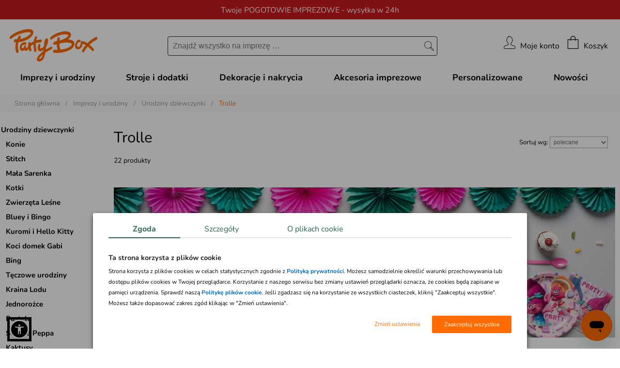

--- FILE ---
content_type: text/html; charset=iso-8859-2
request_url: https://www.partybox.pl/trolle,12602
body_size: 51292
content:
<!DOCTYPE html>
<html lang="pl-PL">

<head>
	<title>Urodziny dziecka Trolle | sklep Partybox.pl</title>
    <base href="https://www.partybox.pl">
	<meta http-equiv="Content-Type" content="text/html; charset=iso-8859-2" />
	<meta http-equiv="imagetoolbar" content="false" />
	<meta http-equiv="X-UA-Compatible" content="IE=edge,chrome=1" />
	<meta http-equiv="Content-Style-Type" content="text/css" />
	<meta name="Copyright" content="(c)2006-2025 Danhoss" />
	<meta name="description" content="Pomysł na imprezę Trolle - dekoracje z motywem stworków, które wcale nie są takie straszne i chętnie zawitają na imprezę dla dziewczynki." />
    <link rel="alternate" type="application/rss+xml" title="Crazyshop Blog" href="https://www.partybox.pl/rss-blog.php" >

    <link rel="shortcut icon" type="images/x-icon" href="favicon.ico" />

	<link rel="canonical" href="https://www.partybox.pl/trolle,12602"/>


	
	

	
	<meta property="fb:app_id" content="146663635366599" />
    <meta name="google-site-verification" content="SdYWYVwMGNUwIx4om-0E0enNEgVrGd02XFcJ8-Hrzp4" />
	<meta name="viewport" content="width=device-width, initial-scale=1">

    <link rel="stylesheet" type="text/css" href="css/fonts.css" />

    <link rel="stylesheet" type="text/css" href="css/plugins/buttons/screen_PB.css?v=1768822208725" media="screen, projection" />
    <link rel="stylesheet" type="text/css" href="images/supercart/superCart.css?v=1768822208725" />
	<link rel="stylesheet" type="text/css" href="css/lightbox.min.css" />
	<link rel="stylesheet" type="text/css" href="css/flexslider.css" />
	<link rel="stylesheet" type="text/css" href="css/select2.min.css" />
	<link rel="stylesheet" type="text/css" href="css/owl.carousel.min.css" />
	<link rel="stylesheet" type="text/css" href="css/owl.theme.default.css" />
	<link rel="stylesheet" type="text/css" href="css/jquery.fancybox.min.css" />
	<link rel="stylesheet" type="text/css" href="css/icheck.min.css" />
	<link rel="stylesheet" type="text/css" href="css/jquery.waitme.min.css" />
	<link rel="stylesheet" type="text/css" href="css/mscrollbar.min.css">
	<link rel="stylesheet" type="text/css" href="css/cart.css?v=1768822208725">

	<script src="js/jquery-2.2.4.min.js" type="text/javascript"></script>
	<link rel="stylesheet" href="css/jquery-ui.css" />
<script src="//ajax.googleapis.com/ajax/libs/jqueryui/1.8.24/jquery-ui.min.js"></script>
	
	
<script async src="js/overlib_mini.js" type="text/javascript" ></script>


	<script type="text/javascript" src="js/jquery.slimscroll.min.js"></script>
	<script type="text/javascript" src="js/blazy.min.js"></script>
	<script async type="text/javascript" src="images/supercart/jquery.timers.1.1.2.js"></script>
	<script type="text/javascript" src="js/jquery.marquee.min.js"></script>
	<script async type="text/javascript" src="js/jquery.innerfade.min.js"></script>
	<script async type="text/javascript" src="js/lightbox.min.js"></script>
	<script async type="text/javascript" src="js/imagelightbox.js"></script>
	<script type="text/javascript" src="js/icheck.min.js"></script>
	<script type="text/javascript" src="js/mobile.sort.min.js"></script>
	<script async type="text/javascript" src="js/ajax.js"></script>
	<script type="text/javascript" src="js/jquery.fancybox.min.js"></script>
	<script async type="text/javascript" src="js/jquery.waitme.min.js"></script>

	<script type="text/javascript" src="js/analytics-library.js"></script>
	<script async type="text/javascript" src="js/formularz.js"></script>
	<script type="text/javascript" src="js/owl.carousel.min.js"></script>
	<script type="text/javascript" src="js/mscrollbar.min.js"></script>
	<script type="text/javascript" src="js/select2.min.js"></script>

	<script type="text/javascript" src="js/jquery.hoverIntent.minified.js"></script>
	<script type="text/javascript" src="https://www.partybox.pl/js/jquery.inputmask.min.js"></script>
	<script type="text/javascript" src="https://www.partybox.pl/js/inputmask/inputmask.phone.extensions.min.js"></script>

    <script type="text/javascript">
        let globalShopName = 'partybox';
        let globalCategoryId = '12602';
        let globalCategoryName = 'Trolle (12602)';
        var LOGGED_USER = null;
    </script>

    <script type="text/javascript">
        window.dataLayer = window.dataLayer || [];
        function gtag(){dataLayer.push(arguments)};
    </script>

    
    <script data-cookieconsent="ignore" type="text/javascript">
        gtag("consent", "default", {
            ad_storage: "denied",
            ad_user_data: "denied",
            ad_personalization: "denied",
            analytics_storage: "denied",
            functionality_storage: "denied",
            personalization_storage: "denied",
            security_storage: "granted",
            wait_for_update: 2500
        });
        gtag("set", "ads_data_redaction", true);
        window.dataLayer.push({
            'event': 'default_consent'
        })
    </script>
    

    

    <script type="text/javascript">
        gtag('js', new Date());
        gtag('config', 'AW-1067070422', {
            allow_enhanced_conversions: true,
            cookie_flags: 'SameSite=None;Secure'
        });
    </script>

    <!-- Google Tag Manager -->
	<script async type="text/javascript">
        (function(w,d,s,l,i){w[l]=w[l]||[];w[l].push({'gtm.start': new Date().getTime(),event:'gtm.js'});
            var f=d.getElementsByTagName(s)[0], j=d.createElement(s),dl=l!='dataLayer'?'&l='+l:'';
            j.async=true;j.src='https://www.googletagmanager.com/gtm.js?id='+i+dl;f.parentNode.insertBefore(j,f);
	})(window,document,'script','dataLayer','GTM-M5WGPW2');</script>
	<!-- End Google Tag Manager -->
	<script async src="https://www.googletagmanager.com/gtag/js?id=AW-1067070422"></script>

    <script type="text/javascript">
        !function(f,b,e,v,n,t,s)
        {if(f.fbq)return;n=f.fbq=function(){n.callMethod?n.callMethod.apply(n,arguments):n.queue.push(arguments)};
            if(!f._fbq)f._fbq=n;n.push=n;n.loaded=!0;n.version='2.0';
            n.queue=[];t=b.createElement(e);t.async=!0;
            t.src=v;s=b.getElementsByTagName(e)[0];
            s.parentNode.insertBefore(t,s)}(window,document,'script','https://connect.facebook.net/en_US/fbevents.js');
        fbq('init', '292730434476598');

        (function(a,s,y,n,c,h,i,d,e){s.className+=' '+y;h.start=1*new Date;
            h.end=i=function(){s.className=s.className.replace(RegExp(' ?'+y),'')};
            (a[n]=a[n]||[]).hide=h;setTimeout(function(){i();h.end=null},c);h.timeout=c;
        })(window,document.documentElement,'async-hide','dataLayer',4000,
            {'GTM-P5RCCCQ':true});

        (function(i,s,o,g,r,a,m){i['GoogleAnalyticsObject']=r;i[r]=i[r]||function(){
            (i[r].q=i[r].q||[]).push(arguments)},i[r].l=1*new Date();a=s.createElement(o),
            m=s.getElementsByTagName(o)[0];a.async=1;a.src=g;m.parentNode.insertBefore(a,m)
        })(window,document,'script','//www.google-analytics.com/analytics.js','ga');

        ga('create', 'UA-1649633-1', 'auto', {
            'allowLinker': true
        });
        ga('require', 'ec');
        ga('require', 'GTM-552H48K');
        ga('require', 'linkid', 'linkid.js');
        ga('require', 'displayfeatures');
    </script>

    

	<meta name="geo.placename" content="Łunawska 34, Chełmno, Polska" />
	<meta name="geo.position" content="53.3523100;18.4713260" />
	<meta name="geo.region" content="PL-kujawsko-pomorskie" />
	<meta name="ICBM" content="53.3523100, 18.4713260" />

	<script type="application/ld+json">
	{
	   "@context": "https://schema.org",
	   "@type": "WebSite",
	   "url": "https://www.partybox.pl/",
	   "potentialAction": {
		 "@type": "SearchAction",
		 "target": "https://www.partybox.pl/lista.php?a=search&amp;szukaj[name]=&amp;#123;search_term_string&amp;#125;",
		 "query-input": "required name=search_term_string"
	   },
	   "sameAs": [
			"https://www.facebook.com/PartyBoxpl",
			"https://pl.pinterest.com/partyboxpl/",
			"https://www.youtube.com/user/PartyboxMedia",
			"https://www.partybox.pl/blog"
	   ]
	}
	</script>

	<meta name="application-name" content="Partybox.pl"/>

	<!-- Prefetch DNS for external assets -->
	<link rel="dns-prefetch" href="//connect.facebook.net">
	<link rel="dns-prefetch" href="//cdnjs.cloudflare.com">
	<link rel="dns-prefetch" href="//www.googletagmanager.com">
	<link rel="dns-prefetch" href="//fonts.gstatic.com">
	<link rel="dns-prefetch" href="//www.google-analytics.com">
	<link rel="dns-prefetch" href="//www.dwin1.com">
	<link rel="dns-prefetch" href="//s.pinimg.com">
	<link rel="dns-prefetch" href="//www.googleadservices.com">
	<link rel="dns-prefetch" href="//ad.53rv3r.com">
	<link rel="dns-prefetch" href="//ams.creativecdn.com">
	<link rel="dns-prefetch" href="//adraker-dev.azureedge.net">
	<link rel="dns-prefetch" href="//t.goadservices.com">
	<link rel="dns-prefetch" href="//www.facebook.com">
	<link rel="dns-prefetch" href="//vars.hotjar.com">
	<link rel="dns-prefetch" href="//script.hotjar.com">
	<link rel="dns-prefetch" href="//googleads.g.doubleclick.net">
	<link rel="dns-prefetch" href="//ct.pinterest.com">
	<link rel="dns-prefetch" href="//fonts.googleapis.com">
	<link rel="dns-prefetch" href="//cdn.jsdelivr.net">
	<link rel="dns-prefetch" href="//scontent-lhr3-1.cdninstagram.com">
	<link rel="dns-prefetch" href="//www.google.com">
	<link rel="dns-prefetch" href="//www.google.hu">
	<link rel="dns-prefetch" href="//csr.onet.pl">
	<link rel="dns-prefetch" href="//ar-mtch1.com">

    <link rel="preload" href="app/static/fonts/XRXV3I6Li01BKofIO-aBXso.woff2" as="font" type="font/woff2" crossorigin />
    <link rel="preload" href="app/static/fonts/XRXV3I6Li01BKofINeaB.woff2" as="font" type="font/woff2" crossorigin />

    <meta http-equiv="content-language" content="pl" />
    <script src="js/sienna.min.js" data-asw-lang="pl" defer></script>
</head>


<body class="doo-pagecat-12602 ">


<link rel="stylesheet" href="app/build/vendor.css?v=1768822208725"/>



<!-- Google Tag Manager (noscript) -->
<noscript>
    <iframe src="https://www.googletagmanager.com/ns.html?id=GTM-M5WGPW2" height="0" width="0" style="display:none;visibility:hidden"></iframe>
</noscript>
<!-- End Google Tag Manager (noscript) -->



<!-- Doofinder -->
<script src="https://eu1-config.doofinder.com/2.x/e9ecacfa-a04f-4351-a9d6-773d2d6264da.js" async></script>




<header class="top-header header-first" style="background-color: #CA1B20; color: #ffffff;">
    <div class="top-header-container">
        <div class="top-header-info" data-url="">
            <div class="desktop-content">Twoje POGOTOWIE IMPREZOWE - wysyłka w 24h</div>
            <div class="mobile-content">POGOTOWIE IMPREZOWE - wysyłka w 24</div>
        </div>
    </div>
</header>

<header class="top-header " style="background-color: #fe6b00; color: #ffffff;">
    <div class="top-header-container">
        <div class="top-header-info" data-url="">
            <div class="desktop-content"><b>Darmowa dostawa</b> na zamówienia od 200 zł</div>
            <div class="mobile-content">Darmowa dostawa na zamówienia od 200 zł</div>
        </div>
    </div>
</header>



<header class="main-header">
    <nav class="main-navigation-menu">
        <button class="main-header-mobile-button" title="menu">
            <svg xmlns="http://www.w3.org/2000/svg" class="hamburger-menu-icon" viewBox="0 0 54.55 46.649">
                <g id="Group_6" data-name="Group 6" transform="translate(-87.2 -26.2)">
                    <line id="Line_1" data-name="Line 1" x2="51.95" transform="translate(88.5 27.5)" fill="none"
                          stroke="#1e1e1e" stroke-linecap="round" stroke-width="2.6"/>
                    <line id="Line_2" data-name="Line 2" x2="51.95" transform="translate(88.5 49.524)" fill="none"
                          stroke="#1e1e1e" stroke-linecap="round" stroke-width="2.6"/>
                    <line id="Line_3" data-name="Line 3" x2="51.95" transform="translate(88.5 71.549)" fill="none"
                          stroke="#1e1e1e" stroke-linecap="round" stroke-width="2.6"/>
                </g>
            </svg>
        </button>
                <div class="menu-container">
            <div class="menu-container-header">
                <div class="main-header-brand-logo-mobile">
                    <a href="/">Menu</a>
                </div>
                <button class="collapse-menu" title="zamknij">
                    <i class="icon icon-close-middle collapse-menu-icon"></i>
                </button>
            </div>
            <div class="menu-items-level-1">
                <ul>
                                            <li class="tree"
                            data-root-item data-open-target-content                            data-category-id="29">
                                                            <span class="entry-title entry-type-tree">
                                    Akcesoria imprezowe                                </span>
                                                    </li>
                                            <li class="tree"
                            data-root-item data-open-target-content                            data-category-id="28">
                                                            <span class="entry-title entry-type-tree">
                                    Dekoracje i nakrycia                                </span>
                                                    </li>
                                            <li class="tree"
                            data-root-item data-open-target-content                            data-category-id="4704">
                                                            <span class="entry-title entry-type-tree">
                                    Imprezy i urodziny                                </span>
                                                    </li>
                                            <li class="tree"
                            data-root-item data-open-target-content                            data-category-id="3">
                                                            <span class="entry-title entry-type-tree">
                                    Stroje i dodatki                                </span>
                                                    </li>
                                            <li class="simple"
                            data-root-item                             data-category-id="0">
                                                            <a href="kolekcje-personalizowane,16730"
                                   class="entry-title entry-type-simple">
                                    Personalizowane                                </a>
                                                    </li>
                                            <li class="simple"
                            data-root-item                             data-category-id="0">
                                                            <a href="nowosci"
                                   class="entry-title entry-type-simple">
                                    Nowości                                </a>
                                                    </li>
                                    </ul>
            </div>

            <!-- Mobile menu -->
            <div class="mobile-menu-items">
                <!-- Tree menu -->
                                    <div class="mobile-menu-content" data-mobile-target-content="tree"
                         data-category-id="29" style="display:none">
                                                    <span class="menu-item-title mobile-menu-items-header">
                                <span data-back-target-content>
                                    <svg xmlns="http://www.w3.org/2000/svg" width="25.591" height="45.868"
                                         viewBox="0 0 25.591 45.868">
                                        <g id="Path_5153" data-name="Path 5153" transform="translate(-234.171 -758.586)"
                                           fill="#1A3A37" stroke-linecap="square" stroke-linejoin="bevel">
                                            <path
                                                d="M 257.1056213378906 803.7467041015625 L 234.8784942626953 781.51953125 L 257.1056213378906 759.2930297851563 L 259.0552062988281 761.2425537109375 L 239.1320953369141 781.1659545898438 L 238.778564453125 781.51953125 L 239.1320953369141 781.8731079101563 L 259.0552368164063 801.7969360351563 L 257.1056213378906 803.7467041015625 Z"
                                                stroke="none"/>
                                            <path
                                                d="M 257.1055908203125 803.03955078125 L 258.34814453125 801.7969360351563 L 238.7785339355469 782.2266235351563 L 238.7785491943359 780.8124389648438 L 258.3481140136719 761.2425537109375 L 257.1056213378906 760.0001220703125 L 235.5856170654297 781.51953125 L 257.1055908203125 803.03955078125 M 257.1056213378906 804.4537963867188 L 234.17138671875 781.51953125 L 257.1056213378906 758.5859375 L 259.7623291015625 761.2425537109375 L 239.4856567382813 781.51953125 L 259.7623291015625 801.7969360351563 L 257.1056213378906 804.4537963867188 Z"
                                                stroke="none" fill="#ffffff"/>
                                        </g>
                                    </svg>
                                </span>
                                <a href="akcesoria-imprezowe,29" class="entry-title">Akcesoria imprezowe</a>
                            </span>
                                                <div class="scroll-content">
                            <ul class="menu-items">
                                                                                                            <li data-open-target-content data-category-id="13827">
                                            <span class="entry-title">
                                                Gadżety imprezowe                                            </span>
                                        </li>
                                                                                                                                                <li data-open-target-content data-category-id="1224">
                                            <span class="entry-title">
                                                Opakowania na prezenty                                            </span>
                                        </li>
                                                                                                                                                <li data-open-target-content data-category-id="2415">
                                            <span class="entry-title">
                                                Opakowania na słodycze                                            </span>
                                        </li>
                                                                                                                                                <li data-open-target-content data-category-id="1379">
                                            <span class="entry-title">
                                                Piniaty                                            </span>
                                        </li>
                                                                                                                                                <li data-open-target-content data-category-id="3223">
                                            <span class="entry-title">
                                                Zaproszenia i podziękowania                                            </span>
                                        </li>
                                                                                                </ul>
                        </div>
                    </div>
                                    <div class="mobile-menu-content" data-mobile-target-content="tree"
                         data-category-id="13827" style="display:none">
                                                    <span class="menu-item-title mobile-menu-items-header">
                                <span data-back-target-content>
                                    <svg xmlns="http://www.w3.org/2000/svg" width="25.591" height="45.868"
                                         viewBox="0 0 25.591 45.868">
                                        <g id="Path_5153" data-name="Path 5153" transform="translate(-234.171 -758.586)"
                                           fill="#1A3A37" stroke-linecap="square" stroke-linejoin="bevel">
                                            <path
                                                d="M 257.1056213378906 803.7467041015625 L 234.8784942626953 781.51953125 L 257.1056213378906 759.2930297851563 L 259.0552062988281 761.2425537109375 L 239.1320953369141 781.1659545898438 L 238.778564453125 781.51953125 L 239.1320953369141 781.8731079101563 L 259.0552368164063 801.7969360351563 L 257.1056213378906 803.7467041015625 Z"
                                                stroke="none"/>
                                            <path
                                                d="M 257.1055908203125 803.03955078125 L 258.34814453125 801.7969360351563 L 238.7785339355469 782.2266235351563 L 238.7785491943359 780.8124389648438 L 258.3481140136719 761.2425537109375 L 257.1056213378906 760.0001220703125 L 235.5856170654297 781.51953125 L 257.1055908203125 803.03955078125 M 257.1056213378906 804.4537963867188 L 234.17138671875 781.51953125 L 257.1056213378906 758.5859375 L 259.7623291015625 761.2425537109375 L 239.4856567382813 781.51953125 L 259.7623291015625 801.7969360351563 L 257.1056213378906 804.4537963867188 Z"
                                                stroke="none" fill="#ffffff"/>
                                        </g>
                                    </svg>
                                </span>
                                <a href="gadzety-imprezowe,13827" class="entry-title">Gadżety imprezowe</a>
                            </span>
                                                <div class="scroll-content">
                            <ul class="menu-items">
                                                                                                            <li class="simple">
                                            <a href="banki-mydlane,10359" class="entry-title">Bańki mydlane</a>
                                        </li>
                                                                                                                                                <li class="simple">
                                            <a href="ciasteczka-z-wrozba,17874" class="entry-title">Ciasteczka z wróżbą</a>
                                        </li>
                                                                                                                                                <li class="simple">
                                            <a href="czapeczki-urodzinowe,11844" class="entry-title">Czapeczki urodzinowe</a>
                                        </li>
                                                                                                                                                <li class="simple">
                                            <a href="gadzety-do-fotobudki,11812" class="entry-title">Gadżety do fotobudki</a>
                                        </li>
                                                                                                                                                <li class="simple">
                                            <a href="gry-i-zabawy-dla-doroslych,13906" class="entry-title">Gry i zabawy dla dorosłych</a>
                                        </li>
                                                                                                                                                <li class="simple">
                                            <a href="gry-i-zabawy-dla-dzieci,2555" class="entry-title">Gry i zabawy dla dzieci</a>
                                        </li>
                                                                                                                                                <li class="simple">
                                            <a href="gwizdki-i-trabki,11845" class="entry-title">Gwizdki i trąbki</a>
                                        </li>
                                                                                                                                                <li class="simple">
                                            <a href="naklejki,18034" class="entry-title">Naklejki</a>
                                        </li>
                                                                                                                                                <li class="simple">
                                            <a href="naprasowanki-na-ubrania,17970" class="entry-title">Naprasowanki na ubrania</a>
                                        </li>
                                                                                                                                                <li class="simple">
                                            <a href="szarfy-i-przypinki,12598" class="entry-title">Szarfy i przypinki</a>
                                        </li>
                                                                                                                                                <li class="simple">
                                            <a href="swiece-dymne,17728" class="entry-title">Świece dymne</a>
                                        </li>
                                                                                                                                                <li class="simple">
                                            <a href="tatuaze-tymczasowe,14890" class="entry-title">Tatuaże tymczasowe</a>
                                        </li>
                                                                                                                                                <li class="simple">
                                            <a href="tuby-strzelajace,13828" class="entry-title">Tuby strzelające</a>
                                        </li>
                                                                                                                                                <li class="simple">
                                            <a href="upominki-dla-doroslych,3224" class="entry-title">Upominki dla dorosłych</a>
                                        </li>
                                                                                                                                                <li class="simple">
                                            <a href="upominki-dla-dzieci,1385" class="entry-title">Upominki dla dzieci</a>
                                        </li>
                                                                                                </ul>
                        </div>
                    </div>
                                    <div class="mobile-menu-content" data-mobile-target-content="tree"
                         data-category-id="1224" style="display:none">
                                                    <span class="menu-item-title mobile-menu-items-header">
                                <span data-back-target-content>
                                    <svg xmlns="http://www.w3.org/2000/svg" width="25.591" height="45.868"
                                         viewBox="0 0 25.591 45.868">
                                        <g id="Path_5153" data-name="Path 5153" transform="translate(-234.171 -758.586)"
                                           fill="#1A3A37" stroke-linecap="square" stroke-linejoin="bevel">
                                            <path
                                                d="M 257.1056213378906 803.7467041015625 L 234.8784942626953 781.51953125 L 257.1056213378906 759.2930297851563 L 259.0552062988281 761.2425537109375 L 239.1320953369141 781.1659545898438 L 238.778564453125 781.51953125 L 239.1320953369141 781.8731079101563 L 259.0552368164063 801.7969360351563 L 257.1056213378906 803.7467041015625 Z"
                                                stroke="none"/>
                                            <path
                                                d="M 257.1055908203125 803.03955078125 L 258.34814453125 801.7969360351563 L 238.7785339355469 782.2266235351563 L 238.7785491943359 780.8124389648438 L 258.3481140136719 761.2425537109375 L 257.1056213378906 760.0001220703125 L 235.5856170654297 781.51953125 L 257.1055908203125 803.03955078125 M 257.1056213378906 804.4537963867188 L 234.17138671875 781.51953125 L 257.1056213378906 758.5859375 L 259.7623291015625 761.2425537109375 L 239.4856567382813 781.51953125 L 259.7623291015625 801.7969360351563 L 257.1056213378906 804.4537963867188 Z"
                                                stroke="none" fill="#ffffff"/>
                                        </g>
                                    </svg>
                                </span>
                                <a href="opakowania-na-prezenty,1224" class="entry-title">Opakowania na prezenty</a>
                            </span>
                                                <div class="scroll-content">
                            <ul class="menu-items">
                                                                                                            <li class="simple">
                                            <a href="bileciki-do-prezentow,3374" class="entry-title">Bileciki do prezentów</a>
                                        </li>
                                                                                                                                                <li class="simple">
                                            <a href="klamerki-dekoracyjne,14385" class="entry-title">Klamerki dekoracyjne</a>
                                        </li>
                                                                                                                                                <li class="simple">
                                            <a href="papier-do-pakowania-prezentow,3372" class="entry-title">Papier do pakowania prezentów</a>
                                        </li>
                                                                                                                                                <li class="simple">
                                            <a href="pudelka-na-prezenty,3369" class="entry-title">Pudełka na prezenty</a>
                                        </li>
                                                                                                                                                <li class="simple">
                                            <a href="sznurki-do-pakowania-prezentow,12601" class="entry-title">Sznurki do pakowania prezentów</a>
                                        </li>
                                                                                                                                                <li class="simple">
                                            <a href="torebki-na-prezenty,3371" class="entry-title">Torebki na prezenty</a>
                                        </li>
                                                                                                                                                <li class="simple">
                                            <a href="wstazki-do-pakowania-prezentow,3373" class="entry-title">Wstążki do pakowania prezentów</a>
                                        </li>
                                                                                                </ul>
                        </div>
                    </div>
                                    <div class="mobile-menu-content" data-mobile-target-content="tree"
                         data-category-id="2415" style="display:none">
                                                    <span class="menu-item-title mobile-menu-items-header">
                                <span data-back-target-content>
                                    <svg xmlns="http://www.w3.org/2000/svg" width="25.591" height="45.868"
                                         viewBox="0 0 25.591 45.868">
                                        <g id="Path_5153" data-name="Path 5153" transform="translate(-234.171 -758.586)"
                                           fill="#1A3A37" stroke-linecap="square" stroke-linejoin="bevel">
                                            <path
                                                d="M 257.1056213378906 803.7467041015625 L 234.8784942626953 781.51953125 L 257.1056213378906 759.2930297851563 L 259.0552062988281 761.2425537109375 L 239.1320953369141 781.1659545898438 L 238.778564453125 781.51953125 L 239.1320953369141 781.8731079101563 L 259.0552368164063 801.7969360351563 L 257.1056213378906 803.7467041015625 Z"
                                                stroke="none"/>
                                            <path
                                                d="M 257.1055908203125 803.03955078125 L 258.34814453125 801.7969360351563 L 238.7785339355469 782.2266235351563 L 238.7785491943359 780.8124389648438 L 258.3481140136719 761.2425537109375 L 257.1056213378906 760.0001220703125 L 235.5856170654297 781.51953125 L 257.1055908203125 803.03955078125 M 257.1056213378906 804.4537963867188 L 234.17138671875 781.51953125 L 257.1056213378906 758.5859375 L 259.7623291015625 761.2425537109375 L 239.4856567382813 781.51953125 L 259.7623291015625 801.7969360351563 L 257.1056213378906 804.4537963867188 Z"
                                                stroke="none" fill="#ffffff"/>
                                        </g>
                                    </svg>
                                </span>
                                <a href="opakowania-na-slodycze,2415" class="entry-title">Opakowania na słodycze</a>
                            </span>
                                                <div class="scroll-content">
                            <ul class="menu-items">
                                                                                                            <li class="simple">
                                            <a href="pudelka-na-ciasto,16212" class="entry-title">Pudełka na ciasto</a>
                                        </li>
                                                                                                                                                <li class="simple">
                                            <a href="pudelka-na-slodycze,12223" class="entry-title">Pudełka na słodycze</a>
                                        </li>
                                                                                                                                                <li class="simple">
                                            <a href="torebki-na-slodycze,12222" class="entry-title">Torebki na słodycze</a>
                                        </li>
                                                                                                </ul>
                        </div>
                    </div>
                                    <div class="mobile-menu-content" data-mobile-target-content="tree"
                         data-category-id="1379" style="display:none">
                                                    <span class="menu-item-title mobile-menu-items-header">
                                <span data-back-target-content>
                                    <svg xmlns="http://www.w3.org/2000/svg" width="25.591" height="45.868"
                                         viewBox="0 0 25.591 45.868">
                                        <g id="Path_5153" data-name="Path 5153" transform="translate(-234.171 -758.586)"
                                           fill="#1A3A37" stroke-linecap="square" stroke-linejoin="bevel">
                                            <path
                                                d="M 257.1056213378906 803.7467041015625 L 234.8784942626953 781.51953125 L 257.1056213378906 759.2930297851563 L 259.0552062988281 761.2425537109375 L 239.1320953369141 781.1659545898438 L 238.778564453125 781.51953125 L 239.1320953369141 781.8731079101563 L 259.0552368164063 801.7969360351563 L 257.1056213378906 803.7467041015625 Z"
                                                stroke="none"/>
                                            <path
                                                d="M 257.1055908203125 803.03955078125 L 258.34814453125 801.7969360351563 L 238.7785339355469 782.2266235351563 L 238.7785491943359 780.8124389648438 L 258.3481140136719 761.2425537109375 L 257.1056213378906 760.0001220703125 L 235.5856170654297 781.51953125 L 257.1055908203125 803.03955078125 M 257.1056213378906 804.4537963867188 L 234.17138671875 781.51953125 L 257.1056213378906 758.5859375 L 259.7623291015625 761.2425537109375 L 239.4856567382813 781.51953125 L 259.7623291015625 801.7969360351563 L 257.1056213378906 804.4537963867188 Z"
                                                stroke="none" fill="#ffffff"/>
                                        </g>
                                    </svg>
                                </span>
                                <a href="piniaty,1379" class="entry-title">Piniaty</a>
                            </span>
                                                <div class="scroll-content">
                            <ul class="menu-items">
                                                                                                            <li class="simple">
                                            <a href="piniaty,12219" class="entry-title">Piniaty</a>
                                        </li>
                                                                                                </ul>
                        </div>
                    </div>
                                    <div class="mobile-menu-content" data-mobile-target-content="tree"
                         data-category-id="3223" style="display:none">
                                                    <span class="menu-item-title mobile-menu-items-header">
                                <span data-back-target-content>
                                    <svg xmlns="http://www.w3.org/2000/svg" width="25.591" height="45.868"
                                         viewBox="0 0 25.591 45.868">
                                        <g id="Path_5153" data-name="Path 5153" transform="translate(-234.171 -758.586)"
                                           fill="#1A3A37" stroke-linecap="square" stroke-linejoin="bevel">
                                            <path
                                                d="M 257.1056213378906 803.7467041015625 L 234.8784942626953 781.51953125 L 257.1056213378906 759.2930297851563 L 259.0552062988281 761.2425537109375 L 239.1320953369141 781.1659545898438 L 238.778564453125 781.51953125 L 239.1320953369141 781.8731079101563 L 259.0552368164063 801.7969360351563 L 257.1056213378906 803.7467041015625 Z"
                                                stroke="none"/>
                                            <path
                                                d="M 257.1055908203125 803.03955078125 L 258.34814453125 801.7969360351563 L 238.7785339355469 782.2266235351563 L 238.7785491943359 780.8124389648438 L 258.3481140136719 761.2425537109375 L 257.1056213378906 760.0001220703125 L 235.5856170654297 781.51953125 L 257.1055908203125 803.03955078125 M 257.1056213378906 804.4537963867188 L 234.17138671875 781.51953125 L 257.1056213378906 758.5859375 L 259.7623291015625 761.2425537109375 L 239.4856567382813 781.51953125 L 259.7623291015625 801.7969360351563 L 257.1056213378906 804.4537963867188 Z"
                                                stroke="none" fill="#ffffff"/>
                                        </g>
                                    </svg>
                                </span>
                                <a href="zaproszenia-i-podziekowania,3223" class="entry-title">Zaproszenia i podziękowania</a>
                            </span>
                                                <div class="scroll-content">
                            <ul class="menu-items">
                                                                                                            <li class="simple">
                                            <a href="lizaki-podziekowania-dla-gosci,17982" class="entry-title">Lizaki podziękowania dla gości</a>
                                        </li>
                                                                                                                                                <li class="simple">
                                            <a href="podziekowania-i-ksiegi-gosci,12229" class="entry-title">Podziękowania i księgi gości</a>
                                        </li>
                                                                                                                                                <li class="simple">
                                            <a href="wszystkie-zaproszenia,16356" class="entry-title">Wszystkie zaproszenia</a>
                                        </li>
                                                                                                                                                <li class="simple">
                                            <a href="zaproszenia-na-specjalne-okazje,14884" class="entry-title">Zaproszenia na specjalne okazje</a>
                                        </li>
                                                                                                                                                <li class="simple">
                                            <a href="zaproszenia-na-urodziny,1227" class="entry-title">Zaproszenia na urodziny</a>
                                        </li>
                                                                                                                                                <li class="simple">
                                            <a href="zaproszenia-personalizowane,1382" class="entry-title">Zaproszenia personalizowane</a>
                                        </li>
                                                                                                </ul>
                        </div>
                    </div>
                                    <div class="mobile-menu-content" data-mobile-target-content="tree"
                         data-category-id="28" style="display:none">
                                                    <span class="menu-item-title mobile-menu-items-header">
                                <span data-back-target-content>
                                    <svg xmlns="http://www.w3.org/2000/svg" width="25.591" height="45.868"
                                         viewBox="0 0 25.591 45.868">
                                        <g id="Path_5153" data-name="Path 5153" transform="translate(-234.171 -758.586)"
                                           fill="#1A3A37" stroke-linecap="square" stroke-linejoin="bevel">
                                            <path
                                                d="M 257.1056213378906 803.7467041015625 L 234.8784942626953 781.51953125 L 257.1056213378906 759.2930297851563 L 259.0552062988281 761.2425537109375 L 239.1320953369141 781.1659545898438 L 238.778564453125 781.51953125 L 239.1320953369141 781.8731079101563 L 259.0552368164063 801.7969360351563 L 257.1056213378906 803.7467041015625 Z"
                                                stroke="none"/>
                                            <path
                                                d="M 257.1055908203125 803.03955078125 L 258.34814453125 801.7969360351563 L 238.7785339355469 782.2266235351563 L 238.7785491943359 780.8124389648438 L 258.3481140136719 761.2425537109375 L 257.1056213378906 760.0001220703125 L 235.5856170654297 781.51953125 L 257.1055908203125 803.03955078125 M 257.1056213378906 804.4537963867188 L 234.17138671875 781.51953125 L 257.1056213378906 758.5859375 L 259.7623291015625 761.2425537109375 L 239.4856567382813 781.51953125 L 259.7623291015625 801.7969360351563 L 257.1056213378906 804.4537963867188 Z"
                                                stroke="none" fill="#ffffff"/>
                                        </g>
                                    </svg>
                                </span>
                                <a href="dekoracje-i-nakrycia,28" class="entry-title">Dekoracje i nakrycia</a>
                            </span>
                                                <div class="scroll-content">
                            <ul class="menu-items">
                                                                                                            <li data-open-target-content data-category-id="2940">
                                            <span class="entry-title">
                                                Dekoracje sali                                            </span>
                                        </li>
                                                                                                                                                <li data-open-target-content data-category-id="2941">
                                            <span class="entry-title">
                                                Dekoracje stołu                                            </span>
                                        </li>
                                                                                                                                                <li data-open-target-content data-category-id="2943">
                                            <span class="entry-title">
                                                Dekoracje tortu                                            </span>
                                        </li>
                                                                                                                                                <li data-open-target-content data-category-id="2950">
                                            <span class="entry-title">
                                                Dekoracje w kolorze                                            </span>
                                        </li>
                                                                                                                                                <li data-open-target-content data-category-id="16730">
                                            <span class="entry-title">
                                                Kolekcje personalizowane                                            </span>
                                        </li>
                                                                                                                                                <li data-open-target-content data-category-id="13717">
                                            <span class="entry-title">
                                                Serwowanie napojów                                            </span>
                                        </li>
                                                                                                                                                <li data-open-target-content data-category-id="13715">
                                            <span class="entry-title">
                                                Serwowanie potraw                                            </span>
                                        </li>
                                                                                                </ul>
                        </div>
                    </div>
                                    <div class="mobile-menu-content" data-mobile-target-content="tree"
                         data-category-id="2940" style="display:none">
                                                    <span class="menu-item-title mobile-menu-items-header">
                                <span data-back-target-content>
                                    <svg xmlns="http://www.w3.org/2000/svg" width="25.591" height="45.868"
                                         viewBox="0 0 25.591 45.868">
                                        <g id="Path_5153" data-name="Path 5153" transform="translate(-234.171 -758.586)"
                                           fill="#1A3A37" stroke-linecap="square" stroke-linejoin="bevel">
                                            <path
                                                d="M 257.1056213378906 803.7467041015625 L 234.8784942626953 781.51953125 L 257.1056213378906 759.2930297851563 L 259.0552062988281 761.2425537109375 L 239.1320953369141 781.1659545898438 L 238.778564453125 781.51953125 L 239.1320953369141 781.8731079101563 L 259.0552368164063 801.7969360351563 L 257.1056213378906 803.7467041015625 Z"
                                                stroke="none"/>
                                            <path
                                                d="M 257.1055908203125 803.03955078125 L 258.34814453125 801.7969360351563 L 238.7785339355469 782.2266235351563 L 238.7785491943359 780.8124389648438 L 258.3481140136719 761.2425537109375 L 257.1056213378906 760.0001220703125 L 235.5856170654297 781.51953125 L 257.1055908203125 803.03955078125 M 257.1056213378906 804.4537963867188 L 234.17138671875 781.51953125 L 257.1056213378906 758.5859375 L 259.7623291015625 761.2425537109375 L 239.4856567382813 781.51953125 L 259.7623291015625 801.7969360351563 L 257.1056213378906 804.4537963867188 Z"
                                                stroke="none" fill="#ffffff"/>
                                        </g>
                                    </svg>
                                </span>
                                <a href="dekoracje-sali,2940" class="entry-title">Dekoracje sali</a>
                            </span>
                                                <div class="scroll-content">
                            <ul class="menu-items">
                                                                                                            <li class="simple">
                                            <a href="balony-i-akcesoria,3222" class="entry-title">Balony i akcesoria</a>
                                        </li>
                                                                                                                                                <li class="simple">
                                            <a href="dekoracje-dmuchane,1698" class="entry-title">Dekoracje dmuchane</a>
                                        </li>
                                                                                                                                                <li class="simple">
                                            <a href="dekoracje-drzwi-i-okien,11838" class="entry-title">Dekoracje drzwi i okien</a>
                                        </li>
                                                                                                                                                <li class="simple">
                                            <a href="dekoracje-scienne,1185" class="entry-title">Dekoracje ścienne</a>
                                        </li>
                                                                                                                                                <li class="simple">
                                            <a href="dekoracje-wiszace,2361" class="entry-title">Dekoracje wiszące</a>
                                        </li>
                                                                                                                                                <li class="simple">
                                            <a href="girlandy-i-banery,1689" class="entry-title">Girlandy i banery</a>
                                        </li>
                                                                                                                                                <li class="simple">
                                            <a href="lampiony-papierowe,1690" class="entry-title">Lampiony papierowe</a>
                                        </li>
                                                                                                                                                <li class="simple">
                                            <a href="party-box-zestawy-imprezowe,16520" class="entry-title">PARTY BOX - zestawy imprezowe</a>
                                        </li>
                                                                                                                                                <li class="simple">
                                            <a href="pozostale-dekoracje,2364" class="entry-title">Pozostałe dekoracje</a>
                                        </li>
                                                                                                                                                <li class="simple">
                                            <a href="rozety-papierowe-i-pompony,2359" class="entry-title">Rozety papierowe i pompony</a>
                                        </li>
                                                                                                                                                <li class="simple">
                                            <a href="standy-tekturowe,1128" class="entry-title">Standy tekturowe</a>
                                        </li>
                                                                                                                                                <li class="simple">
                                            <a href="tablice-powitalne,17535" class="entry-title">Tablice powitalne</a>
                                        </li>
                                                                                                </ul>
                        </div>
                    </div>
                                    <div class="mobile-menu-content" data-mobile-target-content="tree"
                         data-category-id="2941" style="display:none">
                                                    <span class="menu-item-title mobile-menu-items-header">
                                <span data-back-target-content>
                                    <svg xmlns="http://www.w3.org/2000/svg" width="25.591" height="45.868"
                                         viewBox="0 0 25.591 45.868">
                                        <g id="Path_5153" data-name="Path 5153" transform="translate(-234.171 -758.586)"
                                           fill="#1A3A37" stroke-linecap="square" stroke-linejoin="bevel">
                                            <path
                                                d="M 257.1056213378906 803.7467041015625 L 234.8784942626953 781.51953125 L 257.1056213378906 759.2930297851563 L 259.0552062988281 761.2425537109375 L 239.1320953369141 781.1659545898438 L 238.778564453125 781.51953125 L 239.1320953369141 781.8731079101563 L 259.0552368164063 801.7969360351563 L 257.1056213378906 803.7467041015625 Z"
                                                stroke="none"/>
                                            <path
                                                d="M 257.1055908203125 803.03955078125 L 258.34814453125 801.7969360351563 L 238.7785339355469 782.2266235351563 L 238.7785491943359 780.8124389648438 L 258.3481140136719 761.2425537109375 L 257.1056213378906 760.0001220703125 L 235.5856170654297 781.51953125 L 257.1055908203125 803.03955078125 M 257.1056213378906 804.4537963867188 L 234.17138671875 781.51953125 L 257.1056213378906 758.5859375 L 259.7623291015625 761.2425537109375 L 239.4856567382813 781.51953125 L 259.7623291015625 801.7969360351563 L 257.1056213378906 804.4537963867188 Z"
                                                stroke="none" fill="#ffffff"/>
                                        </g>
                                    </svg>
                                </span>
                                <a href="dekoracje-stolu,2941" class="entry-title">Dekoracje stołu</a>
                            </span>
                                                <div class="scroll-content">
                            <ul class="menu-items">
                                                                                                            <li class="simple">
                                            <a href="konfetti,2374" class="entry-title">Konfetti</a>
                                        </li>
                                                                                                                                                <li class="simple">
                                            <a href="obrusy,2404" class="entry-title">Obrusy</a>
                                        </li>
                                                                                                                                                <li class="simple">
                                            <a href="pozostale-dekoracje-stolu,1691" class="entry-title">Pozostałe dekoracje stołu</a>
                                        </li>
                                                                                                                                                <li class="simple">
                                            <a href="serwetki,1218" class="entry-title">Serwetki</a>
                                        </li>
                                                                                                                                                <li class="simple">
                                            <a href="tiule-satyny-organza,11742" class="entry-title">Tiule, satyny, organza</a>
                                        </li>
                                                                                                                                                <li class="simple">
                                            <a href="winietki-na-stol,2405" class="entry-title">Winietki na stół</a>
                                        </li>
                                                                                                </ul>
                        </div>
                    </div>
                                    <div class="mobile-menu-content" data-mobile-target-content="tree"
                         data-category-id="2943" style="display:none">
                                                    <span class="menu-item-title mobile-menu-items-header">
                                <span data-back-target-content>
                                    <svg xmlns="http://www.w3.org/2000/svg" width="25.591" height="45.868"
                                         viewBox="0 0 25.591 45.868">
                                        <g id="Path_5153" data-name="Path 5153" transform="translate(-234.171 -758.586)"
                                           fill="#1A3A37" stroke-linecap="square" stroke-linejoin="bevel">
                                            <path
                                                d="M 257.1056213378906 803.7467041015625 L 234.8784942626953 781.51953125 L 257.1056213378906 759.2930297851563 L 259.0552062988281 761.2425537109375 L 239.1320953369141 781.1659545898438 L 238.778564453125 781.51953125 L 239.1320953369141 781.8731079101563 L 259.0552368164063 801.7969360351563 L 257.1056213378906 803.7467041015625 Z"
                                                stroke="none"/>
                                            <path
                                                d="M 257.1055908203125 803.03955078125 L 258.34814453125 801.7969360351563 L 238.7785339355469 782.2266235351563 L 238.7785491943359 780.8124389648438 L 258.3481140136719 761.2425537109375 L 257.1056213378906 760.0001220703125 L 235.5856170654297 781.51953125 L 257.1055908203125 803.03955078125 M 257.1056213378906 804.4537963867188 L 234.17138671875 781.51953125 L 257.1056213378906 758.5859375 L 259.7623291015625 761.2425537109375 L 239.4856567382813 781.51953125 L 259.7623291015625 801.7969360351563 L 257.1056213378906 804.4537963867188 Z"
                                                stroke="none" fill="#ffffff"/>
                                        </g>
                                    </svg>
                                </span>
                                <a href="dekoracje-tortu,2943" class="entry-title">Dekoracje tortu</a>
                            </span>
                                                <div class="scroll-content">
                            <ul class="menu-items">
                                                                                                            <li class="simple">
                                            <a href="dekoracje-z-cukru,2440" class="entry-title">Dekoracje z cukru</a>
                                        </li>
                                                                                                                                                <li class="simple">
                                            <a href="figurki-na-tort,12212" class="entry-title">Figurki na tort</a>
                                        </li>
                                                                                                                                                <li class="simple">
                                            <a href="fontanny-tortowe,12218" class="entry-title">Fontanny tortowe</a>
                                        </li>
                                                                                                                                                <li class="simple">
                                            <a href="formy-do-pieczenia-ciasta,2414" class="entry-title">Formy do pieczenia ciasta</a>
                                        </li>
                                                                                                                                                <li class="simple">
                                            <a href="papilotki-i-ozdoby-do-babeczek,2413" class="entry-title">Papilotki i ozdoby do babeczek</a>
                                        </li>
                                                                                                                                                <li class="simple">
                                            <a href="patery-i-stojaki,2433" class="entry-title">Patery i stojaki</a>
                                        </li>
                                                                                                                                                <li class="simple">
                                            <a href="swieczki-na-tort,2460" class="entry-title">Świeczki na tort</a>
                                        </li>
                                                                                                                                                <li class="simple">
                                            <a href="toppery-na-tort,2467" class="entry-title">Toppery na tort</a>
                                        </li>
                                                                                                </ul>
                        </div>
                    </div>
                                    <div class="mobile-menu-content" data-mobile-target-content="tree"
                         data-category-id="2950" style="display:none">
                                                    <span class="menu-item-title mobile-menu-items-header">
                                <span data-back-target-content>
                                    <svg xmlns="http://www.w3.org/2000/svg" width="25.591" height="45.868"
                                         viewBox="0 0 25.591 45.868">
                                        <g id="Path_5153" data-name="Path 5153" transform="translate(-234.171 -758.586)"
                                           fill="#1A3A37" stroke-linecap="square" stroke-linejoin="bevel">
                                            <path
                                                d="M 257.1056213378906 803.7467041015625 L 234.8784942626953 781.51953125 L 257.1056213378906 759.2930297851563 L 259.0552062988281 761.2425537109375 L 239.1320953369141 781.1659545898438 L 238.778564453125 781.51953125 L 239.1320953369141 781.8731079101563 L 259.0552368164063 801.7969360351563 L 257.1056213378906 803.7467041015625 Z"
                                                stroke="none"/>
                                            <path
                                                d="M 257.1055908203125 803.03955078125 L 258.34814453125 801.7969360351563 L 238.7785339355469 782.2266235351563 L 238.7785491943359 780.8124389648438 L 258.3481140136719 761.2425537109375 L 257.1056213378906 760.0001220703125 L 235.5856170654297 781.51953125 L 257.1055908203125 803.03955078125 M 257.1056213378906 804.4537963867188 L 234.17138671875 781.51953125 L 257.1056213378906 758.5859375 L 259.7623291015625 761.2425537109375 L 239.4856567382813 781.51953125 L 259.7623291015625 801.7969360351563 L 257.1056213378906 804.4537963867188 Z"
                                                stroke="none" fill="#ffffff"/>
                                        </g>
                                    </svg>
                                </span>
                                <a href="dekoracje-w-kolorze,2950" class="entry-title">Dekoracje w kolorze</a>
                            </span>
                                                <div class="scroll-content">
                            <ul class="menu-items">
                                                                                                            <li class="simple">
                                            <a href="biale-dekoracje,8058" class="entry-title">Białe dekoracje</a>
                                        </li>
                                                                                                                                                <li class="simple">
                                            <a href="brazowe-bezowe-dekoracje,8224" class="entry-title">Brązowe, beżowe dekoracje</a>
                                        </li>
                                                                                                                                                <li class="simple">
                                            <a href="ciemnoniebieskie-dekoracje,8053" class="entry-title">Ciemnoniebieskie dekoracje</a>
                                        </li>
                                                                                                                                                <li class="simple">
                                            <a href="ciemnorozowe-dekoracje,8051" class="entry-title">Ciemnoróżowe dekoracje</a>
                                        </li>
                                                                                                                                                <li class="simple">
                                            <a href="czarne-dekoracje,8059" class="entry-title">Czarne dekoracje</a>
                                        </li>
                                                                                                                                                <li class="simple">
                                            <a href="czerwone-dekoracje,8050" class="entry-title">Czerwone dekoracje</a>
                                        </li>
                                                                                                                                                <li class="simple">
                                            <a href="dekoracje-rose-gold,16568" class="entry-title">Dekoracje rose gold</a>
                                        </li>
                                                                                                                                                <li class="simple">
                                            <a href="fioletowe-dekoracje,8056" class="entry-title">Fioletowe dekoracje</a>
                                        </li>
                                                                                                                                                <li class="simple">
                                            <a href="jasnoniebieskie-dekoracje,8054" class="entry-title">Jasnoniebieskie dekoracje</a>
                                        </li>
                                                                                                                                                <li class="simple">
                                            <a href="jasnorozowe-dekoracje,8052" class="entry-title">Jasnoróżowe dekoracje</a>
                                        </li>
                                                                                                                                                <li class="simple">
                                            <a href="pomaranczowe-dekoracje,8226" class="entry-title">Pomarańczowe dekoracje</a>
                                        </li>
                                                                                                                                                <li class="simple">
                                            <a href="srebrne-dekoracje,8225" class="entry-title">Srebrne dekoracje</a>
                                        </li>
                                                                                                                                                <li class="simple">
                                            <a href="wielokolorowe-dekoracje,8049" class="entry-title">Wielokolorowe dekoracje</a>
                                        </li>
                                                                                                                                                <li class="simple">
                                            <a href="zielone-dekoracje,8057" class="entry-title">Zielone dekoracje</a>
                                        </li>
                                                                                                                                                <li class="simple">
                                            <a href="zlote-dekoracje,8061" class="entry-title">Złote dekoracje</a>
                                        </li>
                                                                                                                                                <li class="simple">
                                            <a href="zolte-dekoracje,8055" class="entry-title">Żółte dekoracje</a>
                                        </li>
                                                                                                </ul>
                        </div>
                    </div>
                                    <div class="mobile-menu-content" data-mobile-target-content="tree"
                         data-category-id="16730" style="display:none">
                                                    <span class="menu-item-title mobile-menu-items-header">
                                <span data-back-target-content>
                                    <svg xmlns="http://www.w3.org/2000/svg" width="25.591" height="45.868"
                                         viewBox="0 0 25.591 45.868">
                                        <g id="Path_5153" data-name="Path 5153" transform="translate(-234.171 -758.586)"
                                           fill="#1A3A37" stroke-linecap="square" stroke-linejoin="bevel">
                                            <path
                                                d="M 257.1056213378906 803.7467041015625 L 234.8784942626953 781.51953125 L 257.1056213378906 759.2930297851563 L 259.0552062988281 761.2425537109375 L 239.1320953369141 781.1659545898438 L 238.778564453125 781.51953125 L 239.1320953369141 781.8731079101563 L 259.0552368164063 801.7969360351563 L 257.1056213378906 803.7467041015625 Z"
                                                stroke="none"/>
                                            <path
                                                d="M 257.1055908203125 803.03955078125 L 258.34814453125 801.7969360351563 L 238.7785339355469 782.2266235351563 L 238.7785491943359 780.8124389648438 L 258.3481140136719 761.2425537109375 L 257.1056213378906 760.0001220703125 L 235.5856170654297 781.51953125 L 257.1055908203125 803.03955078125 M 257.1056213378906 804.4537963867188 L 234.17138671875 781.51953125 L 257.1056213378906 758.5859375 L 259.7623291015625 761.2425537109375 L 239.4856567382813 781.51953125 L 259.7623291015625 801.7969360351563 L 257.1056213378906 804.4537963867188 Z"
                                                stroke="none" fill="#ffffff"/>
                                        </g>
                                    </svg>
                                </span>
                                <a href="kolekcje-personalizowane,16730" class="entry-title">Kolekcje personalizowane</a>
                            </span>
                                                <div class="scroll-content">
                            <ul class="menu-items">
                                                                                                            <li class="simple">
                                            <a href="ciasteczka-personalizowane,18159" class="entry-title">Ciasteczka personalizowane</a>
                                        </li>
                                                                                                                                                <li class="simple">
                                            <a href="girlandy-personalizowane,18152" class="entry-title">Girlandy personalizowane</a>
                                        </li>
                                                                                                                                                <li class="simple">
                                            <a href="kapibara-personalizowana,18930" class="entry-title">Kapibara personalizowana</a>
                                        </li>
                                                                                                                                                <li class="simple">
                                            <a href="konfetti-personalizowane,18153" class="entry-title">Konfetti personalizowane</a>
                                        </li>
                                                                                                                                                <li class="simple">
                                            <a href="kubeczki-personalizowane,18156" class="entry-title">Kubeczki personalizowane</a>
                                        </li>
                                                                                                                                                <li class="simple">
                                            <a href="lizaki-personalizowane,18158" class="entry-title">Lizaki personalizowane</a>
                                        </li>
                                                                                                                                                <li class="simple">
                                            <a href="naklejki-personalizowane,18154" class="entry-title">Naklejki personalizowane</a>
                                        </li>
                                                                                                                                                <li class="simple">
                                            <a href="podkladki-pod-talerze-personalizowane,18157" class="entry-title">Podkładki pod talerze personalizowane</a>
                                        </li>
                                                                                                                                                <li class="simple">
                                            <a href="tatuaze-personalizowane,18155" class="entry-title">Tatuaże personalizowane</a>
                                        </li>
                                                                                                                                                <li class="simple">
                                            <a href="urodziny-wedkarza,18958" class="entry-title">Urodziny wędkarza</a>
                                        </li>
                                                                                                                                                <li class="simple">
                                            <a href="winietki-personalizowane,18149" class="entry-title">Winietki personalizowane</a>
                                        </li>
                                                                                                </ul>
                        </div>
                    </div>
                                    <div class="mobile-menu-content" data-mobile-target-content="tree"
                         data-category-id="13717" style="display:none">
                                                    <span class="menu-item-title mobile-menu-items-header">
                                <span data-back-target-content>
                                    <svg xmlns="http://www.w3.org/2000/svg" width="25.591" height="45.868"
                                         viewBox="0 0 25.591 45.868">
                                        <g id="Path_5153" data-name="Path 5153" transform="translate(-234.171 -758.586)"
                                           fill="#1A3A37" stroke-linecap="square" stroke-linejoin="bevel">
                                            <path
                                                d="M 257.1056213378906 803.7467041015625 L 234.8784942626953 781.51953125 L 257.1056213378906 759.2930297851563 L 259.0552062988281 761.2425537109375 L 239.1320953369141 781.1659545898438 L 238.778564453125 781.51953125 L 239.1320953369141 781.8731079101563 L 259.0552368164063 801.7969360351563 L 257.1056213378906 803.7467041015625 Z"
                                                stroke="none"/>
                                            <path
                                                d="M 257.1055908203125 803.03955078125 L 258.34814453125 801.7969360351563 L 238.7785339355469 782.2266235351563 L 238.7785491943359 780.8124389648438 L 258.3481140136719 761.2425537109375 L 257.1056213378906 760.0001220703125 L 235.5856170654297 781.51953125 L 257.1055908203125 803.03955078125 M 257.1056213378906 804.4537963867188 L 234.17138671875 781.51953125 L 257.1056213378906 758.5859375 L 259.7623291015625 761.2425537109375 L 239.4856567382813 781.51953125 L 259.7623291015625 801.7969360351563 L 257.1056213378906 804.4537963867188 Z"
                                                stroke="none" fill="#ffffff"/>
                                        </g>
                                    </svg>
                                </span>
                                <a href="serwowanie-napojow,13717" class="entry-title">Serwowanie napojów</a>
                            </span>
                                                <div class="scroll-content">
                            <ul class="menu-items">
                                                                                                            <li class="simple">
                                            <a href="kubeczki,1230" class="entry-title">Kubeczki</a>
                                        </li>
                                                                                                                                                <li class="simple">
                                            <a href="personalizowane-etykiety-na-butelki,14821" class="entry-title">Personalizowane etykiety na butelki</a>
                                        </li>
                                                                                                                                                <li class="simple">
                                            <a href="slomki-i-dekoracje-drinkow,1220" class="entry-title">Słomki i dekoracje drinków</a>
                                        </li>
                                                                                                                                                <li class="simple">
                                            <a href="zawieszki-na-butelki,17064" class="entry-title">Zawieszki na butelki</a>
                                        </li>
                                                                                                </ul>
                        </div>
                    </div>
                                    <div class="mobile-menu-content" data-mobile-target-content="tree"
                         data-category-id="13715" style="display:none">
                                                    <span class="menu-item-title mobile-menu-items-header">
                                <span data-back-target-content>
                                    <svg xmlns="http://www.w3.org/2000/svg" width="25.591" height="45.868"
                                         viewBox="0 0 25.591 45.868">
                                        <g id="Path_5153" data-name="Path 5153" transform="translate(-234.171 -758.586)"
                                           fill="#1A3A37" stroke-linecap="square" stroke-linejoin="bevel">
                                            <path
                                                d="M 257.1056213378906 803.7467041015625 L 234.8784942626953 781.51953125 L 257.1056213378906 759.2930297851563 L 259.0552062988281 761.2425537109375 L 239.1320953369141 781.1659545898438 L 238.778564453125 781.51953125 L 239.1320953369141 781.8731079101563 L 259.0552368164063 801.7969360351563 L 257.1056213378906 803.7467041015625 Z"
                                                stroke="none"/>
                                            <path
                                                d="M 257.1055908203125 803.03955078125 L 258.34814453125 801.7969360351563 L 238.7785339355469 782.2266235351563 L 238.7785491943359 780.8124389648438 L 258.3481140136719 761.2425537109375 L 257.1056213378906 760.0001220703125 L 235.5856170654297 781.51953125 L 257.1055908203125 803.03955078125 M 257.1056213378906 804.4537963867188 L 234.17138671875 781.51953125 L 257.1056213378906 758.5859375 L 259.7623291015625 761.2425537109375 L 239.4856567382813 781.51953125 L 259.7623291015625 801.7969360351563 L 257.1056213378906 804.4537963867188 Z"
                                                stroke="none" fill="#ffffff"/>
                                        </g>
                                    </svg>
                                </span>
                                <a href="serwowanie-potraw,13715" class="entry-title">Serwowanie potraw</a>
                            </span>
                                                <div class="scroll-content">
                            <ul class="menu-items">
                                                                                                            <li class="simple">
                                            <a href="sztucce,1217" class="entry-title">Sztućce</a>
                                        </li>
                                                                                                                                                <li class="simple">
                                            <a href="talerzyki,1229" class="entry-title">Talerzyki</a>
                                        </li>
                                                                                                </ul>
                        </div>
                    </div>
                                    <div class="mobile-menu-content" data-mobile-target-content="tree"
                         data-category-id="4704" style="display:none">
                                                    <span class="menu-item-title mobile-menu-items-header">
                                <span data-back-target-content>
                                    <svg xmlns="http://www.w3.org/2000/svg" width="25.591" height="45.868"
                                         viewBox="0 0 25.591 45.868">
                                        <g id="Path_5153" data-name="Path 5153" transform="translate(-234.171 -758.586)"
                                           fill="#1A3A37" stroke-linecap="square" stroke-linejoin="bevel">
                                            <path
                                                d="M 257.1056213378906 803.7467041015625 L 234.8784942626953 781.51953125 L 257.1056213378906 759.2930297851563 L 259.0552062988281 761.2425537109375 L 239.1320953369141 781.1659545898438 L 238.778564453125 781.51953125 L 239.1320953369141 781.8731079101563 L 259.0552368164063 801.7969360351563 L 257.1056213378906 803.7467041015625 Z"
                                                stroke="none"/>
                                            <path
                                                d="M 257.1055908203125 803.03955078125 L 258.34814453125 801.7969360351563 L 238.7785339355469 782.2266235351563 L 238.7785491943359 780.8124389648438 L 258.3481140136719 761.2425537109375 L 257.1056213378906 760.0001220703125 L 235.5856170654297 781.51953125 L 257.1055908203125 803.03955078125 M 257.1056213378906 804.4537963867188 L 234.17138671875 781.51953125 L 257.1056213378906 758.5859375 L 259.7623291015625 761.2425537109375 L 239.4856567382813 781.51953125 L 259.7623291015625 801.7969360351563 L 257.1056213378906 804.4537963867188 Z"
                                                stroke="none" fill="#ffffff"/>
                                        </g>
                                    </svg>
                                </span>
                                <a href="imprezy-i-urodziny,4704" class="entry-title">Imprezy i urodziny</a>
                            </span>
                                                <div class="scroll-content">
                            <ul class="menu-items">
                                                                                                            <li data-open-target-content data-category-id="4974">
                                            <span class="entry-title">
                                                Impreza tematyczna                                            </span>
                                        </li>
                                                                                                                                                <li data-open-target-content data-category-id="4032">
                                            <span class="entry-title">
                                                Roczek                                            </span>
                                        </li>
                                                                                                                                                <li data-open-target-content data-category-id="14032">
                                            <span class="entry-title">
                                                Specjalne okazje                                            </span>
                                        </li>
                                                                                                                                                <li data-open-target-content data-category-id="1877">
                                            <span class="entry-title">
                                                Urodziny chłopca                                            </span>
                                        </li>
                                                                                                                                                <li data-open-target-content data-category-id="8383">
                                            <span class="entry-title">
                                                Urodziny dorosłych                                            </span>
                                        </li>
                                                                                                                                                <li data-open-target-content data-category-id="1786">
                                            <span class="entry-title">
                                                Urodziny dziewczynki                                            </span>
                                        </li>
                                                                                                </ul>
                        </div>
                    </div>
                                    <div class="mobile-menu-content" data-mobile-target-content="tree"
                         data-category-id="4974" style="display:none">
                                                    <span class="menu-item-title mobile-menu-items-header">
                                <span data-back-target-content>
                                    <svg xmlns="http://www.w3.org/2000/svg" width="25.591" height="45.868"
                                         viewBox="0 0 25.591 45.868">
                                        <g id="Path_5153" data-name="Path 5153" transform="translate(-234.171 -758.586)"
                                           fill="#1A3A37" stroke-linecap="square" stroke-linejoin="bevel">
                                            <path
                                                d="M 257.1056213378906 803.7467041015625 L 234.8784942626953 781.51953125 L 257.1056213378906 759.2930297851563 L 259.0552062988281 761.2425537109375 L 239.1320953369141 781.1659545898438 L 238.778564453125 781.51953125 L 239.1320953369141 781.8731079101563 L 259.0552368164063 801.7969360351563 L 257.1056213378906 803.7467041015625 Z"
                                                stroke="none"/>
                                            <path
                                                d="M 257.1055908203125 803.03955078125 L 258.34814453125 801.7969360351563 L 238.7785339355469 782.2266235351563 L 238.7785491943359 780.8124389648438 L 258.3481140136719 761.2425537109375 L 257.1056213378906 760.0001220703125 L 235.5856170654297 781.51953125 L 257.1055908203125 803.03955078125 M 257.1056213378906 804.4537963867188 L 234.17138671875 781.51953125 L 257.1056213378906 758.5859375 L 259.7623291015625 761.2425537109375 L 239.4856567382813 781.51953125 L 259.7623291015625 801.7969360351563 L 257.1056213378906 804.4537963867188 Z"
                                                stroke="none" fill="#ffffff"/>
                                        </g>
                                    </svg>
                                </span>
                                <a href="impreza-tematyczna,4974" class="entry-title">Impreza tematyczna</a>
                            </span>
                                                <div class="scroll-content">
                            <ul class="menu-items">
                                                                                                            <li class="simple">
                                            <a href="alicja-w-krainie-czarow,16007" class="entry-title">Alicja w Krainie Czarów</a>
                                        </li>
                                                                                                                                                <li class="simple">
                                            <a href="animal-party,8838" class="entry-title">Animal Party</a>
                                        </li>
                                                                                                                                                <li class="simple">
                                            <a href="aniolki-charliego,16015" class="entry-title">Aniołki Charliego</a>
                                        </li>
                                                                                                                                                <li class="simple">
                                            <a href="anioly-i-demony,15795" class="entry-title">Anioły i Demony</a>
                                        </li>
                                                                                                                                                <li class="simple">
                                            <a href="azjatyckie-party,15787" class="entry-title">Azjatyckie Party</a>
                                        </li>
                                                                                                                                                <li class="simple">
                                            <a href="biale-party,15875" class="entry-title">Białe Party</a>
                                        </li>
                                                                                                                                                <li class="simple">
                                            <a href="bollywood-party,17322" class="entry-title">Bollywood Party</a>
                                        </li>
                                                                                                                                                <li class="simple">
                                            <a href="cyrkowcy-party,11117" class="entry-title">Cyrkowcy Party</a>
                                        </li>
                                                                                                                                                <li class="simple">
                                            <a href="czarno-biale-party,15886" class="entry-title">Czarno-białe Party</a>
                                        </li>
                                                                                                                                                <li class="simple">
                                            <a href="disco-lata-70,13213" class="entry-title">Disco - lata 70.</a>
                                        </li>
                                                                                                                                                <li class="simple">
                                            <a href="festiwalowe,18332" class="entry-title">Festiwalowe</a>
                                        </li>
                                                                                                                                                <li class="simple">
                                            <a href="grill-party,6363" class="entry-title">Grill Party</a>
                                        </li>
                                                                                                                                                <li class="simple">
                                            <a href="gwiazdy-kina-i-filmy-lat-50,15913" class="entry-title">Gwiazdy kina i filmy lat 50.</a>
                                        </li>
                                                                                                                                                <li class="simple">
                                            <a href="gwiazdy-lat-60-i-70,15926" class="entry-title">Gwiazdy lat 60. i 70.</a>
                                        </li>
                                                                                                                                                <li class="simple">
                                            <a href="hawajskie-party,4982" class="entry-title">Hawajskie Party</a>
                                        </li>
                                                                                                                                                <li class="simple">
                                            <a href="hipis-party,13224" class="entry-title">Hipis Party</a>
                                        </li>
                                                                                                                                                <li class="simple">
                                            <a href="holograficzne-party,16000" class="entry-title">Holograficzne Party</a>
                                        </li>
                                                                                                                                                <li class="simple">
                                            <a href="kosmiczne-ufo-party,15860" class="entry-title">Kosmiczne UFO Party</a>
                                        </li>
                                                                                                                                                <li class="simple">
                                            <a href="krolowa-i-krol,18483" class="entry-title">Królowa i król</a>
                                        </li>
                                                                                                                                                <li class="simple">
                                            <a href="ksieza-i-zakonnice,16584" class="entry-title">Księża i zakonnice</a>
                                        </li>
                                                                                                                                                <li class="simple">
                                            <a href="lata-20-i-30,4986" class="entry-title">Lata 20. i 30.</a>
                                        </li>
                                                                                                                                                <li class="simple">
                                            <a href="lata-40-i-50,5037" class="entry-title">Lata 40. i 50.</a>
                                        </li>
                                                                                                                                                <li class="simple">
                                            <a href="lata-80-i-90,5018" class="entry-title">Lata 80. i 90.</a>
                                        </li>
                                                                                                                                                <li class="simple">
                                            <a href="lekarze-i-pielegniarki,5041" class="entry-title">Lekarze i pielęgniarki</a>
                                        </li>
                                                                                                                                                <li class="simple">
                                            <a href="marynarskie-party,15681" class="entry-title">Marynarskie Party</a>
                                        </li>
                                                                                                                                                <li class="simple">
                                            <a href="meksykanskie-party,5042" class="entry-title">Meksykańskie Party</a>
                                        </li>
                                                                                                                                                <li class="simple">
                                            <a href="moro-party,1926" class="entry-title">Moro Party</a>
                                        </li>
                                                                                                                                                <li class="simple">
                                            <a href="pirackie-party,4983" class="entry-title">Pirackie Party</a>
                                        </li>
                                                                                                                                                <li class="simple">
                                            <a href="policjanci-i-zlodzieje,5040" class="entry-title">Policjanci i złodzieje</a>
                                        </li>
                                                                                                                                                <li class="simple">
                                            <a href="prl-party,15338" class="entry-title">PRL Party</a>
                                        </li>
                                                                                                                                                <li class="simple">
                                            <a href="reggae-party,15767" class="entry-title">Reggae Party</a>
                                        </li>
                                                                                                                                                <li class="simple">
                                            <a href="rycerze-i-ksiezniczki,14959" class="entry-title">Rycerze i księżniczki</a>
                                        </li>
                                                                                                                                                <li class="simple">
                                            <a href="star-wars,5038" class="entry-title">Star Wars</a>
                                        </li>
                                                                                                                                                <li class="simple">
                                            <a href="superbohaterowie,5039" class="entry-title">Superbohaterowie</a>
                                        </li>
                                                                                                                                                <li class="simple">
                                            <a href="tutti-frutti-party,15790" class="entry-title">Tutti Frutti Party</a>
                                        </li>
                                                                                                                                                <li class="simple">
                                            <a href="wazne-osobistosci,16024" class="entry-title">Ważne osobistości</a>
                                        </li>
                                                                                                                                                <li class="simple">
                                            <a href="western-party,4984" class="entry-title">Western Party</a>
                                        </li>
                                                                                                                                                <li class="simple">
                                            <a href="wiejskie-party,15895" class="entry-title">Wiejskie Party</a>
                                        </li>
                                                                                                </ul>
                        </div>
                    </div>
                                    <div class="mobile-menu-content" data-mobile-target-content="tree"
                         data-category-id="4032" style="display:none">
                                                    <span class="menu-item-title mobile-menu-items-header">
                                <span data-back-target-content>
                                    <svg xmlns="http://www.w3.org/2000/svg" width="25.591" height="45.868"
                                         viewBox="0 0 25.591 45.868">
                                        <g id="Path_5153" data-name="Path 5153" transform="translate(-234.171 -758.586)"
                                           fill="#1A3A37" stroke-linecap="square" stroke-linejoin="bevel">
                                            <path
                                                d="M 257.1056213378906 803.7467041015625 L 234.8784942626953 781.51953125 L 257.1056213378906 759.2930297851563 L 259.0552062988281 761.2425537109375 L 239.1320953369141 781.1659545898438 L 238.778564453125 781.51953125 L 239.1320953369141 781.8731079101563 L 259.0552368164063 801.7969360351563 L 257.1056213378906 803.7467041015625 Z"
                                                stroke="none"/>
                                            <path
                                                d="M 257.1055908203125 803.03955078125 L 258.34814453125 801.7969360351563 L 238.7785339355469 782.2266235351563 L 238.7785491943359 780.8124389648438 L 258.3481140136719 761.2425537109375 L 257.1056213378906 760.0001220703125 L 235.5856170654297 781.51953125 L 257.1055908203125 803.03955078125 M 257.1056213378906 804.4537963867188 L 234.17138671875 781.51953125 L 257.1056213378906 758.5859375 L 259.7623291015625 761.2425537109375 L 239.4856567382813 781.51953125 L 259.7623291015625 801.7969360351563 L 257.1056213378906 804.4537963867188 Z"
                                                stroke="none" fill="#ffffff"/>
                                        </g>
                                    </svg>
                                </span>
                                <a href="roczek,4032" class="entry-title">Roczek</a>
                            </span>
                                                <div class="scroll-content">
                            <ul class="menu-items">
                                                                                                            <li class="simple">
                                            <a href="akcesoria-na-roczek,17621" class="entry-title">Akcesoria na roczek</a>
                                        </li>
                                                                                                                                                <li class="simple">
                                            <a href="balony-na-roczek,15280" class="entry-title">Balony na roczek</a>
                                        </li>
                                                                                                                                                <li class="simple">
                                            <a href="dekoracje-na-roczek,15281" class="entry-title">Dekoracje na roczek</a>
                                        </li>
                                                                                                                                                <li class="simple">
                                            <a href="opakowania-prezentow-na-roczek,16456" class="entry-title">Opakowania prezentów na roczek</a>
                                        </li>
                                                                                                                                                <li class="simple">
                                            <a href="personalizowane-dekoracje-na-roczek,16486" class="entry-title">Personalizowane dekoracje na roczek</a>
                                        </li>
                                                                                                                                                <li class="simple">
                                            <a href="pomysly-na-roczek-dziecka,16199" class="entry-title">Pomysły na roczek dziecka</a>
                                        </li>
                                                                                                                                                <li class="simple">
                                            <a href="promocje,14889" class="entry-title">Promocje</a>
                                        </li>
                                                                                                                                                <li class="simple">
                                            <a href="serwetki-na-roczek,17002" class="entry-title">Serwetki na roczek</a>
                                        </li>
                                                                                                                                                <li class="simple">
                                            <a href="zaproszenia-na-roczek,15282" class="entry-title">Zaproszenia na roczek</a>
                                        </li>
                                                                                                </ul>
                        </div>
                    </div>
                                    <div class="mobile-menu-content" data-mobile-target-content="tree"
                         data-category-id="14032" style="display:none">
                                                    <span class="menu-item-title mobile-menu-items-header">
                                <span data-back-target-content>
                                    <svg xmlns="http://www.w3.org/2000/svg" width="25.591" height="45.868"
                                         viewBox="0 0 25.591 45.868">
                                        <g id="Path_5153" data-name="Path 5153" transform="translate(-234.171 -758.586)"
                                           fill="#1A3A37" stroke-linecap="square" stroke-linejoin="bevel">
                                            <path
                                                d="M 257.1056213378906 803.7467041015625 L 234.8784942626953 781.51953125 L 257.1056213378906 759.2930297851563 L 259.0552062988281 761.2425537109375 L 239.1320953369141 781.1659545898438 L 238.778564453125 781.51953125 L 239.1320953369141 781.8731079101563 L 259.0552368164063 801.7969360351563 L 257.1056213378906 803.7467041015625 Z"
                                                stroke="none"/>
                                            <path
                                                d="M 257.1055908203125 803.03955078125 L 258.34814453125 801.7969360351563 L 238.7785339355469 782.2266235351563 L 238.7785491943359 780.8124389648438 L 258.3481140136719 761.2425537109375 L 257.1056213378906 760.0001220703125 L 235.5856170654297 781.51953125 L 257.1055908203125 803.03955078125 M 257.1056213378906 804.4537963867188 L 234.17138671875 781.51953125 L 257.1056213378906 758.5859375 L 259.7623291015625 761.2425537109375 L 239.4856567382813 781.51953125 L 259.7623291015625 801.7969360351563 L 257.1056213378906 804.4537963867188 Z"
                                                stroke="none" fill="#ffffff"/>
                                        </g>
                                    </svg>
                                </span>
                                <a href="specjalne-okazje,14032" class="entry-title">Specjalne okazje</a>
                            </span>
                                                <div class="scroll-content">
                            <ul class="menu-items">
                                                                                                            <li class="simple">
                                            <a href="andrzejki,2561" class="entry-title">Andrzejki</a>
                                        </li>
                                                                                                                                                <li class="simple">
                                            <a href="baby-shower,2178" class="entry-title">Baby Shower</a>
                                        </li>
                                                                                                                                                <li class="simple">
                                            <a href="boze-narodzenie,1700" class="entry-title">Boże Narodzenie</a>
                                        </li>
                                                                                                                                                <li class="simple">
                                            <a href="chrzest,2179" class="entry-title">Chrzest</a>
                                        </li>
                                                                                                                                                <li class="simple">
                                            <a href="dzien-sw-patryka,2176" class="entry-title">Dzień Św. Patryka</a>
                                        </li>
                                                                                                                                                <li class="simple">
                                            <a href="halloween,1699" class="entry-title">Halloween</a>
                                        </li>
                                                                                                                                                <li class="simple">
                                            <a href="impreza-rozwodowa,18120" class="entry-title">Impreza rozwodowa</a>
                                        </li>
                                                                                                                                                <li class="simple">
                                            <a href="jaselka,2171" class="entry-title">Jasełka</a>
                                        </li>
                                                                                                                                                <li class="simple">
                                            <a href="komunia,2182" class="entry-title">Komunia</a>
                                        </li>
                                                                                                                                                <li class="simple">
                                            <a href="koniec-szkoly,2189" class="entry-title">Koniec szkoły</a>
                                        </li>
                                                                                                                                                <li class="simple">
                                            <a href="oktoberfest,2186" class="entry-title">Oktoberfest</a>
                                        </li>
                                                                                                                                                <li class="simple">
                                            <a href="przejscie-na-emeryture,17201" class="entry-title">Przejście na emeryturę</a>
                                        </li>
                                                                                                                                                <li class="simple">
                                            <a href="rocznica-slubu,2183" class="entry-title">Rocznica ślubu</a>
                                        </li>
                                                                                                                                                <li class="simple">
                                            <a href="sylwester-i-nowy-rok,2173" class="entry-title">Sylwester i Nowy Rok</a>
                                        </li>
                                                                                                                                                <li class="simple">
                                            <a href="walentynki,2175" class="entry-title">Walentynki</a>
                                        </li>
                                                                                                                                                <li class="simple">
                                            <a href="wesele,2184" class="entry-title">Wesele</a>
                                        </li>
                                                                                                                                                <li class="simple">
                                            <a href="wieczor-kawalerski,9165" class="entry-title">Wieczór kawalerski</a>
                                        </li>
                                                                                                                                                <li class="simple">
                                            <a href="wieczor-panienski,9126" class="entry-title">Wieczór panieński</a>
                                        </li>
                                                                                                                                                <li class="simple">
                                            <a href="wielkanoc,2167" class="entry-title">Wielkanoc</a>
                                        </li>
                                                                                                </ul>
                        </div>
                    </div>
                                    <div class="mobile-menu-content" data-mobile-target-content="tree"
                         data-category-id="1877" style="display:none">
                                                    <span class="menu-item-title mobile-menu-items-header">
                                <span data-back-target-content>
                                    <svg xmlns="http://www.w3.org/2000/svg" width="25.591" height="45.868"
                                         viewBox="0 0 25.591 45.868">
                                        <g id="Path_5153" data-name="Path 5153" transform="translate(-234.171 -758.586)"
                                           fill="#1A3A37" stroke-linecap="square" stroke-linejoin="bevel">
                                            <path
                                                d="M 257.1056213378906 803.7467041015625 L 234.8784942626953 781.51953125 L 257.1056213378906 759.2930297851563 L 259.0552062988281 761.2425537109375 L 239.1320953369141 781.1659545898438 L 238.778564453125 781.51953125 L 239.1320953369141 781.8731079101563 L 259.0552368164063 801.7969360351563 L 257.1056213378906 803.7467041015625 Z"
                                                stroke="none"/>
                                            <path
                                                d="M 257.1055908203125 803.03955078125 L 258.34814453125 801.7969360351563 L 238.7785339355469 782.2266235351563 L 238.7785491943359 780.8124389648438 L 258.3481140136719 761.2425537109375 L 257.1056213378906 760.0001220703125 L 235.5856170654297 781.51953125 L 257.1055908203125 803.03955078125 M 257.1056213378906 804.4537963867188 L 234.17138671875 781.51953125 L 257.1056213378906 758.5859375 L 259.7623291015625 761.2425537109375 L 239.4856567382813 781.51953125 L 259.7623291015625 801.7969360351563 L 257.1056213378906 804.4537963867188 Z"
                                                stroke="none" fill="#ffffff"/>
                                        </g>
                                    </svg>
                                </span>
                                <a href="urodziny-chlopca,1877" class="entry-title">Urodziny chłopca</a>
                            </span>
                                                <div class="scroll-content">
                            <ul class="menu-items">
                                                                                                            <li class="simple">
                                            <a href="auta,1886" class="entry-title">Auta</a>
                                        </li>
                                                                                                                                                <li class="simple">
                                            <a href="avengers,2368" class="entry-title">Avengers</a>
                                        </li>
                                                                                                                                                <li class="simple">
                                            <a href="batman,1887" class="entry-title">Batman</a>
                                        </li>
                                                                                                                                                <li class="simple">
                                            <a href="cocomelon,18176" class="entry-title">Cocomelon</a>
                                        </li>
                                                                                                                                                <li class="simple">
                                            <a href="game-on,15729" class="entry-title">Game On</a>
                                        </li>
                                                                                                                                                <li class="simple">
                                            <a href="harry-potter,14870" class="entry-title">Harry Potter</a>
                                        </li>
                                                                                                                                                <li class="simple">
                                            <a href="klocki,3146" class="entry-title">Klocki</a>
                                        </li>
                                                                                                                                                <li class="simple">
                                            <a href="kosmos,1900" class="entry-title">Kosmos</a>
                                        </li>
                                                                                                                                                <li class="simple">
                                            <a href="koszykowka,17738" class="entry-title">Koszykówka</a>
                                        </li>
                                                                                                                                                <li class="simple">
                                            <a href="lego-ninjago,17590" class="entry-title">Lego Ninjago</a>
                                        </li>
                                                                                                                                                <li class="simple">
                                            <a href="leniwiec,17042" class="entry-title">Leniwiec</a>
                                        </li>
                                                                                                                                                <li class="simple">
                                            <a href="maly-mis,15716" class="entry-title">Mały Miś</a>
                                        </li>
                                                                                                                                                <li class="simple">
                                            <a href="meta,13762" class="entry-title">Meta</a>
                                        </li>
                                                                                                                                                <li class="simple">
                                            <a href="na-budowie,2280" class="entry-title">Na budowie</a>
                                        </li>
                                                                                                                                                <li class="simple">
                                            <a href="personalizowane-urodziny-pirackie,17275" class="entry-title">Personalizowane - Urodziny pirackie</a>
                                        </li>
                                                                                                                                                <li class="simple">
                                            <a href="pidzamersi,14470" class="entry-title">Pidżamersi</a>
                                        </li>
                                                                                                                                                <li class="simple">
                                            <a href="pieski,15737" class="entry-title">Pieski</a>
                                        </li>
                                                                                                                                                <li class="simple">
                                            <a href="pokemony,18166" class="entry-title">Pokemony</a>
                                        </li>
                                                                                                                                                <li class="simple">
                                            <a href="promocje,14888" class="entry-title">Promocje</a>
                                        </li>
                                                                                                                                                <li class="simple">
                                            <a href="psi-patrol,3408" class="entry-title">Psi Patrol</a>
                                        </li>
                                                                                                                                                <li class="simple">
                                            <a href="samolocik,18517" class="entry-title">Samolocik</a>
                                        </li>
                                                                                                                                                <li class="simple">
                                            <a href="spiderman,1914" class="entry-title">Spiderman</a>
                                        </li>
                                                                                                                                                <li class="simple">
                                            <a href="strazak-personalizowane,16866" class="entry-title">Strażak - Personalizowane</a>
                                        </li>
                                                                                                                                                <li class="simple">
                                            <a href="strazak-sam,2615" class="entry-title">Strażak Sam</a>
                                        </li>
                                                                                                                                                <li class="simple">
                                            <a href="super-wings,14827" class="entry-title">Super Wings</a>
                                        </li>
                                                                                                                                                <li class="simple">
                                            <a href="szczesliwy-dinozaur,3277" class="entry-title">Szczęśliwy Dinozaur</a>
                                        </li>
                                                                                                                                                <li class="simple">
                                            <a href="top-wing,16820" class="entry-title">Top Wing</a>
                                        </li>
                                                                                                                                                <li class="simple">
                                            <a href="traktor,17641" class="entry-title">Traktor</a>
                                        </li>
                                                                                                                                                <li class="simple">
                                            <a href="urodziny-pilkarza,17005" class="entry-title">Urodziny piłkarza</a>
                                        </li>
                                                                                                </ul>
                        </div>
                    </div>
                                    <div class="mobile-menu-content" data-mobile-target-content="tree"
                         data-category-id="8383" style="display:none">
                                                    <span class="menu-item-title mobile-menu-items-header">
                                <span data-back-target-content>
                                    <svg xmlns="http://www.w3.org/2000/svg" width="25.591" height="45.868"
                                         viewBox="0 0 25.591 45.868">
                                        <g id="Path_5153" data-name="Path 5153" transform="translate(-234.171 -758.586)"
                                           fill="#1A3A37" stroke-linecap="square" stroke-linejoin="bevel">
                                            <path
                                                d="M 257.1056213378906 803.7467041015625 L 234.8784942626953 781.51953125 L 257.1056213378906 759.2930297851563 L 259.0552062988281 761.2425537109375 L 239.1320953369141 781.1659545898438 L 238.778564453125 781.51953125 L 239.1320953369141 781.8731079101563 L 259.0552368164063 801.7969360351563 L 257.1056213378906 803.7467041015625 Z"
                                                stroke="none"/>
                                            <path
                                                d="M 257.1055908203125 803.03955078125 L 258.34814453125 801.7969360351563 L 238.7785339355469 782.2266235351563 L 238.7785491943359 780.8124389648438 L 258.3481140136719 761.2425537109375 L 257.1056213378906 760.0001220703125 L 235.5856170654297 781.51953125 L 257.1055908203125 803.03955078125 M 257.1056213378906 804.4537963867188 L 234.17138671875 781.51953125 L 257.1056213378906 758.5859375 L 259.7623291015625 761.2425537109375 L 239.4856567382813 781.51953125 L 259.7623291015625 801.7969360351563 L 257.1056213378906 804.4537963867188 Z"
                                                stroke="none" fill="#ffffff"/>
                                        </g>
                                    </svg>
                                </span>
                                <a href="urodziny-doroslych,8383" class="entry-title">Urodziny dorosłych</a>
                            </span>
                                                <div class="scroll-content">
                            <ul class="menu-items">
                                                                                                            <li class="simple">
                                            <a href="18-urodziny,8390" class="entry-title">18 urodziny</a>
                                        </li>
                                                                                                                                                <li class="simple">
                                            <a href="30-urodziny,8407" class="entry-title">30 urodziny</a>
                                        </li>
                                                                                                                                                <li class="simple">
                                            <a href="40-urodziny,8386" class="entry-title">40 urodziny</a>
                                        </li>
                                                                                                                                                <li class="simple">
                                            <a href="50-urodziny,8387" class="entry-title">50 urodziny</a>
                                        </li>
                                                                                                                                                <li class="simple">
                                            <a href="60-urodziny,8388" class="entry-title">60 urodziny</a>
                                        </li>
                                                                                                                                                <li class="simple">
                                            <a href="70-80-90-100-urodziny,8389" class="entry-title">70, 80, 90, 100 urodziny</a>
                                        </li>
                                                                                                                                                <li class="simple">
                                            <a href="gadzety-urodzinowe,16513" class="entry-title">Gadżety urodzinowe</a>
                                        </li>
                                                                                                                                                <li class="simple">
                                            <a href="pomysly-na-twoje-urodziny,8384" class="entry-title">Pomysły na Twoje urodziny</a>
                                        </li>
                                                                                                                                                <li class="simple">
                                            <a href="promocje,16989" class="entry-title">Promocje</a>
                                        </li>
                                                                                                </ul>
                        </div>
                    </div>
                                    <div class="mobile-menu-content" data-mobile-target-content="tree"
                         data-category-id="1786" style="display:none">
                                                    <span class="menu-item-title mobile-menu-items-header">
                                <span data-back-target-content>
                                    <svg xmlns="http://www.w3.org/2000/svg" width="25.591" height="45.868"
                                         viewBox="0 0 25.591 45.868">
                                        <g id="Path_5153" data-name="Path 5153" transform="translate(-234.171 -758.586)"
                                           fill="#1A3A37" stroke-linecap="square" stroke-linejoin="bevel">
                                            <path
                                                d="M 257.1056213378906 803.7467041015625 L 234.8784942626953 781.51953125 L 257.1056213378906 759.2930297851563 L 259.0552062988281 761.2425537109375 L 239.1320953369141 781.1659545898438 L 238.778564453125 781.51953125 L 239.1320953369141 781.8731079101563 L 259.0552368164063 801.7969360351563 L 257.1056213378906 803.7467041015625 Z"
                                                stroke="none"/>
                                            <path
                                                d="M 257.1055908203125 803.03955078125 L 258.34814453125 801.7969360351563 L 238.7785339355469 782.2266235351563 L 238.7785491943359 780.8124389648438 L 258.3481140136719 761.2425537109375 L 257.1056213378906 760.0001220703125 L 235.5856170654297 781.51953125 L 257.1055908203125 803.03955078125 M 257.1056213378906 804.4537963867188 L 234.17138671875 781.51953125 L 257.1056213378906 758.5859375 L 259.7623291015625 761.2425537109375 L 239.4856567382813 781.51953125 L 259.7623291015625 801.7969360351563 L 257.1056213378906 804.4537963867188 Z"
                                                stroke="none" fill="#ffffff"/>
                                        </g>
                                    </svg>
                                </span>
                                <a href="urodziny-dziewczynki,1786" class="entry-title">Urodziny dziewczynki</a>
                            </span>
                                                <div class="scroll-content">
                            <ul class="menu-items">
                                                                                                            <li class="simple">
                                            <a href="baby-shark,17609" class="entry-title">Baby Shark</a>
                                        </li>
                                                                                                                                                <li class="simple">
                                            <a href="baletnice,1791" class="entry-title">Baletnice</a>
                                        </li>
                                                                                                                                                <li class="simple">
                                            <a href="barbie,3246" class="entry-title">Barbie</a>
                                        </li>
                                                                                                                                                <li class="simple">
                                            <a href="bing,17554" class="entry-title">Bing</a>
                                        </li>
                                                                                                                                                <li class="simple">
                                            <a href="bluey-i-bingo,18317" class="entry-title">Bluey i Bingo</a>
                                        </li>
                                                                                                                                                <li class="simple">
                                            <a href="dzungla,15359" class="entry-title">Dżungla</a>
                                        </li>
                                                                                                                                                <li class="simple">
                                            <a href="farma,1802" class="entry-title">Farma</a>
                                        </li>
                                                                                                                                                <li class="simple">
                                            <a href="jednorozce,14625" class="entry-title">Jednorożce</a>
                                        </li>
                                                                                                                                                <li class="simple">
                                            <a href="jednorozec-personalizowane,16601" class="entry-title">Jednorożec - personalizowane</a>
                                        </li>
                                                                                                                                                <li class="simple">
                                            <a href="kaktusy,15020" class="entry-title">Kaktusy</a>
                                        </li>
                                                                                                                                                <li class="simple">
                                            <a href="kicia-kocia,18776" class="entry-title">Kicia Kocia</a>
                                        </li>
                                                                                                                                                <li class="simple">
                                            <a href="koci-domek-gabi,18454" class="entry-title">Koci domek Gabi</a>
                                        </li>
                                                                                                                                                <li class="simple">
                                            <a href="konie,17805" class="entry-title">Konie</a>
                                        </li>
                                                                                                                                                <li class="simple">
                                            <a href="kotki,14658" class="entry-title">Kotki</a>
                                        </li>
                                                                                                                                                <li class="simple">
                                            <a href="kraina-lodu,2165" class="entry-title">Kraina Lodu</a>
                                        </li>
                                                                                                                                                <li class="simple">
                                            <a href="ksiezniczki-disneya,1814" class="entry-title">Księżniczki Disneya</a>
                                        </li>
                                                                                                                                                <li class="simple">
                                            <a href="kuromi-i-hello-kitty,18978" class="entry-title">Kuromi i Hello Kitty</a>
                                        </li>
                                                                                                                                                <li class="simple">
                                            <a href="lama,10484" class="entry-title">Lama</a>
                                        </li>
                                                                                                                                                <li class="simple">
                                            <a href="lol-surprise,16384" class="entry-title">Lol Surprise</a>
                                        </li>
                                                                                                                                                <li class="simple">
                                            <a href="labedzie,16443" class="entry-title">Łabędzie</a>
                                        </li>
                                                                                                                                                <li class="simple">
                                            <a href="magic-personalizowane,16600" class="entry-title">Magic - personalizowane</a>
                                        </li>
                                                                                                                                                <li class="simple">
                                            <a href="mala-sarenka,17790" class="entry-title">Mała Sarenka</a>
                                        </li>
                                                                                                                                                <li class="simple">
                                            <a href="masza-i-niedzwiedz,10276" class="entry-title">Masza i Niedźwiedź</a>
                                        </li>
                                                                                                                                                <li class="simple">
                                            <a href="minionki-rozrabiaja,2571" class="entry-title">Minionki Rozrabiają</a>
                                        </li>
                                                                                                                                                <li class="simple">
                                            <a href="miraculum-biedronka,16043" class="entry-title">Miraculum Biedronka</a>
                                        </li>
                                                                                                                                                <li class="simple">
                                            <a href="my-little-pony,1823" class="entry-title">My Little Pony</a>
                                        </li>
                                                                                                                                                <li class="simple">
                                            <a href="myszka-mickey-i-minnie,1787" class="entry-title">Myszka Mickey i Minnie</a>
                                        </li>
                                                                                                                                                <li class="simple">
                                            <a href="narwal,16810" class="entry-title">Narwal</a>
                                        </li>
                                                                                                                                                <li class="simple">
                                            <a href="pluszowy-mis,17500" class="entry-title">Pluszowy Miś</a>
                                        </li>
                                                                                                                                                <li class="simple">
                                            <a href="promocje,1827" class="entry-title">Promocje</a>
                                        </li>
                                                                                                                                                <li class="simple">
                                            <a href="psi-patrol-skye,3394" class="entry-title">Psi Patrol Skye</a>
                                        </li>
                                                                                                                                                <li class="simple">
                                            <a href="safari-party,17439" class="entry-title">Safari Party</a>
                                        </li>
                                                                                                                                                <li class="simple">
                                            <a href="shimmer-shine,6068" class="entry-title">Shimmer & Shine</a>
                                        </li>
                                                                                                                                                <li class="simple">
                                            <a href="spongebob-kanciastoporty,3283" class="entry-title">Spongebob Kanciastoporty</a>
                                        </li>
                                                                                                                                                <li class="simple">
                                            <a href="stitch,18540" class="entry-title">Stitch</a>
                                        </li>
                                                                                                                                                <li class="simple">
                                            <a href="super-mario,13962" class="entry-title">Super Mario</a>
                                        </li>
                                                                                                                                                <li class="simple">
                                            <a href="swan-personalizowane,16916" class="entry-title">Swan - personalizowane</a>
                                        </li>
                                                                                                                                                <li class="simple">
                                            <a href="syrenka-party,3280" class="entry-title">Syrenka Party</a>
                                        </li>
                                                                                                                                                <li class="simple">
                                            <a href="syrenki-personalizowane,16789" class="entry-title">Syrenki - personalizowane</a>
                                        </li>
                                                                                                                                                <li class="simple">
                                            <a href="swinka-peppa,3228" class="entry-title">Świnka Peppa</a>
                                        </li>
                                                                                                                                                <li class="simple">
                                            <a href="teczowe-urodziny,17907" class="entry-title">Tęczowe urodziny</a>
                                        </li>
                                                                                                                                                <li class="simple">
                                            <a href="trolle,12602" class="entry-title">Trolle</a>
                                        </li>
                                                                                                                                                <li class="simple">
                                            <a href="urodziny-safari,1801" class="entry-title">Urodziny safari</a>
                                        </li>
                                                                                                                                                <li class="simple">
                                            <a href="zwierzeta-lesne,7975" class="entry-title">Zwierzęta Leśne</a>
                                        </li>
                                                                                                </ul>
                        </div>
                    </div>
                                    <div class="mobile-menu-content" data-mobile-target-content="tree"
                         data-category-id="3" style="display:none">
                                                    <span class="menu-item-title mobile-menu-items-header">
                                <span data-back-target-content>
                                    <svg xmlns="http://www.w3.org/2000/svg" width="25.591" height="45.868"
                                         viewBox="0 0 25.591 45.868">
                                        <g id="Path_5153" data-name="Path 5153" transform="translate(-234.171 -758.586)"
                                           fill="#1A3A37" stroke-linecap="square" stroke-linejoin="bevel">
                                            <path
                                                d="M 257.1056213378906 803.7467041015625 L 234.8784942626953 781.51953125 L 257.1056213378906 759.2930297851563 L 259.0552062988281 761.2425537109375 L 239.1320953369141 781.1659545898438 L 238.778564453125 781.51953125 L 239.1320953369141 781.8731079101563 L 259.0552368164063 801.7969360351563 L 257.1056213378906 803.7467041015625 Z"
                                                stroke="none"/>
                                            <path
                                                d="M 257.1055908203125 803.03955078125 L 258.34814453125 801.7969360351563 L 238.7785339355469 782.2266235351563 L 238.7785491943359 780.8124389648438 L 258.3481140136719 761.2425537109375 L 257.1056213378906 760.0001220703125 L 235.5856170654297 781.51953125 L 257.1055908203125 803.03955078125 M 257.1056213378906 804.4537963867188 L 234.17138671875 781.51953125 L 257.1056213378906 758.5859375 L 259.7623291015625 761.2425537109375 L 239.4856567382813 781.51953125 L 259.7623291015625 801.7969360351563 L 257.1056213378906 804.4537963867188 Z"
                                                stroke="none" fill="#ffffff"/>
                                        </g>
                                    </svg>
                                </span>
                                <a href="stroje-i-dodatki,3" class="entry-title">Stroje i dodatki</a>
                            </span>
                                                <div class="scroll-content">
                            <ul class="menu-items">
                                                                                                            <li data-open-target-content data-category-id="13699">
                                            <span class="entry-title">
                                                Dodatki do strojów                                            </span>
                                        </li>
                                                                                                                                                <li class="simple">
                                            <a href="dres-lata-90,18896" class="entry-title">Dres lata 90</a>
                                        </li>
                                                                                                                                                <li class="simple">
                                            <a href="flinstonowie,18938" class="entry-title">Flinstonowie</a>
                                        </li>
                                                                                                                                                <li data-open-target-content data-category-id="1181">
                                            <span class="entry-title">
                                                Makijaż i charakteryzacja                                            </span>
                                        </li>
                                                                                                                                                <li data-open-target-content data-category-id="11111">
                                            <span class="entry-title">
                                                Peruki i nakrycia głowy                                            </span>
                                        </li>
                                                                                                                                                <li class="simple">
                                            <a href="poncza,18883" class="entry-title">Poncza</a>
                                        </li>
                                                                                                                                                <li data-open-target-content data-category-id="18033">
                                            <span class="entry-title">
                                                Producenci                                            </span>
                                        </li>
                                                                                                                                                <li class="simple">
                                            <a href="przebrania-dla-par,18495" class="entry-title">Przebrania dla par</a>
                                        </li>
                                                                                                                                                <li class="simple">
                                            <a href="stroje-arabskie,18882" class="entry-title">Stroje arabskie</a>
                                        </li>
                                                                                                                                                <li class="simple">
                                            <a href="stroje-cheerleaderek,18891" class="entry-title">Stroje Cheerleaderek</a>
                                        </li>
                                                                                                                                                <li class="simple">
                                            <a href="stroje-czerwonego-kapturka,18897" class="entry-title">Stroje Czerwonego Kapturka</a>
                                        </li>
                                                                                                                                                <li class="simple">
                                            <a href="stroje-dementora,18895" class="entry-title">Stroje Dementora</a>
                                        </li>
                                                                                                                                                <li class="simple">
                                            <a href="stroje-dinozaura,18945" class="entry-title">Stroje dinozaura</a>
                                        </li>
                                                                                                                                                <li class="simple">
                                            <a href="stroje-ducha,18916" class="entry-title">Stroje ducha</a>
                                        </li>
                                                                                                                                                <li class="simple">
                                            <a href="stroje-harley-quinn,18932" class="entry-title">Stroje Harley Quinn</a>
                                        </li>
                                                                                                                                                <li class="simple">
                                            <a href="stroje-hermiony,18892" class="entry-title">Stroje Hermiony</a>
                                        </li>
                                                                                                                                                <li class="simple">
                                            <a href="stroje-jednorozca,18979" class="entry-title">Stroje jednorożca</a>
                                        </li>
                                                                                                                                                <li class="simple">
                                            <a href="stroje-jokera,18908" class="entry-title">Stroje Jokera</a>
                                        </li>
                                                                                                                                                <li data-open-target-content data-category-id="14926">
                                            <span class="entry-title">
                                                Stroje karnawałowe dla dorosłych                                            </span>
                                        </li>
                                                                                                                                                <li data-open-target-content data-category-id="14891">
                                            <span class="entry-title">
                                                Stroje karnawałowe dla dzieci                                            </span>
                                        </li>
                                                                                                                                                <li class="simple">
                                            <a href="stroje-kota-dla-doroslych,18889" class="entry-title">Stroje kota dla dorosłych</a>
                                        </li>
                                                                                                                                                <li class="simple">
                                            <a href="stroje-krolika,18982" class="entry-title">Stroje królika</a>
                                        </li>
                                                                                                                                                <li class="simple">
                                            <a href="stroje-myszki-minnie,18957" class="entry-title">Stroje Myszki Minnie</a>
                                        </li>
                                                                                                                                                <li class="simple">
                                            <a href="stroje-reklamowe,94" class="entry-title">Stroje reklamowe</a>
                                        </li>
                                                                                                                                                <li class="simple">
                                            <a href="stroje-shreka,18899" class="entry-title">Stroje Shreka</a>
                                        </li>
                                                                                                                                                <li class="simple">
                                            <a href="stroje-squid-game,18884" class="entry-title">Stroje Squid Game</a>
                                        </li>
                                                                                                                                                <li class="simple">
                                            <a href="stroje-syrenki,18980" class="entry-title">Stroje syrenki</a>
                                        </li>
                                                                                                                                                <li class="simple">
                                            <a href="stroje-voldemorta,18894" class="entry-title">Stroje Voldemorta</a>
                                        </li>
                                                                                                                                                <li class="simple">
                                            <a href="stroj-harrego-pottera,18893" class="entry-title">Strój Harrego Pottera</a>
                                        </li>
                                                                                                                                                <li class="simple">
                                            <a href="stroj-misia,18939" class="entry-title">Strój misia</a>
                                        </li>
                                                                                                </ul>
                        </div>
                    </div>
                                    <div class="mobile-menu-content" data-mobile-target-content="tree"
                         data-category-id="13699" style="display:none">
                                                    <span class="menu-item-title mobile-menu-items-header">
                                <span data-back-target-content>
                                    <svg xmlns="http://www.w3.org/2000/svg" width="25.591" height="45.868"
                                         viewBox="0 0 25.591 45.868">
                                        <g id="Path_5153" data-name="Path 5153" transform="translate(-234.171 -758.586)"
                                           fill="#1A3A37" stroke-linecap="square" stroke-linejoin="bevel">
                                            <path
                                                d="M 257.1056213378906 803.7467041015625 L 234.8784942626953 781.51953125 L 257.1056213378906 759.2930297851563 L 259.0552062988281 761.2425537109375 L 239.1320953369141 781.1659545898438 L 238.778564453125 781.51953125 L 239.1320953369141 781.8731079101563 L 259.0552368164063 801.7969360351563 L 257.1056213378906 803.7467041015625 Z"
                                                stroke="none"/>
                                            <path
                                                d="M 257.1055908203125 803.03955078125 L 258.34814453125 801.7969360351563 L 238.7785339355469 782.2266235351563 L 238.7785491943359 780.8124389648438 L 258.3481140136719 761.2425537109375 L 257.1056213378906 760.0001220703125 L 235.5856170654297 781.51953125 L 257.1055908203125 803.03955078125 M 257.1056213378906 804.4537963867188 L 234.17138671875 781.51953125 L 257.1056213378906 758.5859375 L 259.7623291015625 761.2425537109375 L 239.4856567382813 781.51953125 L 259.7623291015625 801.7969360351563 L 257.1056213378906 804.4537963867188 Z"
                                                stroke="none" fill="#ffffff"/>
                                        </g>
                                    </svg>
                                </span>
                                <a href="dodatki-do-strojow,13699" class="entry-title">Dodatki do strojów</a>
                            </span>
                                                <div class="scroll-content">
                            <ul class="menu-items">
                                                                                                            <li class="simple">
                                            <a href="bielizna,11112" class="entry-title">Bielizna</a>
                                        </li>
                                                                                                                                                <li class="simple">
                                            <a href="bizuteria,37" class="entry-title">Biżuteria</a>
                                        </li>
                                                                                                                                                <li class="simple">
                                            <a href="bron,2233" class="entry-title">Broń</a>
                                        </li>
                                                                                                                                                <li class="simple">
                                            <a href="buty,12270" class="entry-title">Buty</a>
                                        </li>
                                                                                                                                                <li class="simple">
                                            <a href="krawaty-i-muszki,12281" class="entry-title">Krawaty i Muszki</a>
                                        </li>
                                                                                                                                                <li class="simple">
                                            <a href="maski,32" class="entry-title">Maski</a>
                                        </li>
                                                                                                                                                <li class="simple">
                                            <a href="okulary,93" class="entry-title">Okulary</a>
                                        </li>
                                                                                                                                                <li class="simple">
                                            <a href="paski-i-szelki,12279" class="entry-title">Paski i szelki</a>
                                        </li>
                                                                                                                                                <li class="simple">
                                            <a href="pozostale-rekwizyty,36" class="entry-title">Pozostałe rekwizyty</a>
                                        </li>
                                                                                                                                                <li class="simple">
                                            <a href="rekawiczki,10314" class="entry-title">Rękawiczki</a>
                                        </li>
                                                                                                                                                <li class="simple">
                                            <a href="skrzydla-i-rozdzki,1409" class="entry-title">Skrzydła i różdżki</a>
                                        </li>
                                                                                                                                                <li class="simple">
                                            <a href="torebki,12272" class="entry-title">Torebki</a>
                                        </li>
                                                                                                </ul>
                        </div>
                    </div>
                                    <div class="mobile-menu-content" data-mobile-target-content="tree"
                         data-category-id="1181" style="display:none">
                                                    <span class="menu-item-title mobile-menu-items-header">
                                <span data-back-target-content>
                                    <svg xmlns="http://www.w3.org/2000/svg" width="25.591" height="45.868"
                                         viewBox="0 0 25.591 45.868">
                                        <g id="Path_5153" data-name="Path 5153" transform="translate(-234.171 -758.586)"
                                           fill="#1A3A37" stroke-linecap="square" stroke-linejoin="bevel">
                                            <path
                                                d="M 257.1056213378906 803.7467041015625 L 234.8784942626953 781.51953125 L 257.1056213378906 759.2930297851563 L 259.0552062988281 761.2425537109375 L 239.1320953369141 781.1659545898438 L 238.778564453125 781.51953125 L 239.1320953369141 781.8731079101563 L 259.0552368164063 801.7969360351563 L 257.1056213378906 803.7467041015625 Z"
                                                stroke="none"/>
                                            <path
                                                d="M 257.1055908203125 803.03955078125 L 258.34814453125 801.7969360351563 L 238.7785339355469 782.2266235351563 L 238.7785491943359 780.8124389648438 L 258.3481140136719 761.2425537109375 L 257.1056213378906 760.0001220703125 L 235.5856170654297 781.51953125 L 257.1055908203125 803.03955078125 M 257.1056213378906 804.4537963867188 L 234.17138671875 781.51953125 L 257.1056213378906 758.5859375 L 259.7623291015625 761.2425537109375 L 239.4856567382813 781.51953125 L 259.7623291015625 801.7969360351563 L 257.1056213378906 804.4537963867188 Z"
                                                stroke="none" fill="#ffffff"/>
                                        </g>
                                    </svg>
                                </span>
                                <a href="makijaz-i-charakteryzacja,1181" class="entry-title">Makijaż i charakteryzacja</a>
                            </span>
                                                <div class="scroll-content">
                            <ul class="menu-items">
                                                                                                            <li class="simple">
                                            <a href="akcesoria-do-charakteryzacji,11693" class="entry-title">Akcesoria do charakteryzacji</a>
                                        </li>
                                                                                                                                                <li class="simple">
                                            <a href="brokaty,13748" class="entry-title">Brokaty</a>
                                        </li>
                                                                                                                                                <li class="simple">
                                            <a href="farby-do-twarzy,11687" class="entry-title">Farby do twarzy</a>
                                        </li>
                                                                                                                                                <li class="simple">
                                            <a href="lateks-do-charakteryzacji,16529" class="entry-title">Lateks do charakteryzacji</a>
                                        </li>
                                                                                                                                                <li class="simple">
                                            <a href="pomadki-i-lakiery-do-paznokci,13750" class="entry-title">Pomadki i lakiery do paznokci</a>
                                        </li>
                                                                                                                                                <li class="simple">
                                            <a href="pozostale-dodatki-do-charakteryzacji,16528" class="entry-title">Pozostałe dodatki do charakteryzacji</a>
                                        </li>
                                                                                                                                                <li class="simple">
                                            <a href="soczewki,11686" class="entry-title">Soczewki</a>
                                        </li>
                                                                                                                                                <li class="simple">
                                            <a href="spraye-do-twarzy-i-ciala,13746" class="entry-title">Spraye do twarzy i ciała</a>
                                        </li>
                                                                                                                                                <li class="simple">
                                            <a href="sztuczne-nosy-uszy-i-rogi,11690" class="entry-title">Sztuczne nosy, uszy i rogi</a>
                                        </li>
                                                                                                                                                <li class="simple">
                                            <a href="sztuczne-rzesy,13751" class="entry-title">Sztuczne rzęsy</a>
                                        </li>
                                                                                                                                                <li class="simple">
                                            <a href="sztuczne-wasy-i-brody,39" class="entry-title">Sztuczne wąsy i brody</a>
                                        </li>
                                                                                                </ul>
                        </div>
                    </div>
                                    <div class="mobile-menu-content" data-mobile-target-content="tree"
                         data-category-id="11111" style="display:none">
                                                    <span class="menu-item-title mobile-menu-items-header">
                                <span data-back-target-content>
                                    <svg xmlns="http://www.w3.org/2000/svg" width="25.591" height="45.868"
                                         viewBox="0 0 25.591 45.868">
                                        <g id="Path_5153" data-name="Path 5153" transform="translate(-234.171 -758.586)"
                                           fill="#1A3A37" stroke-linecap="square" stroke-linejoin="bevel">
                                            <path
                                                d="M 257.1056213378906 803.7467041015625 L 234.8784942626953 781.51953125 L 257.1056213378906 759.2930297851563 L 259.0552062988281 761.2425537109375 L 239.1320953369141 781.1659545898438 L 238.778564453125 781.51953125 L 239.1320953369141 781.8731079101563 L 259.0552368164063 801.7969360351563 L 257.1056213378906 803.7467041015625 Z"
                                                stroke="none"/>
                                            <path
                                                d="M 257.1055908203125 803.03955078125 L 258.34814453125 801.7969360351563 L 238.7785339355469 782.2266235351563 L 238.7785491943359 780.8124389648438 L 258.3481140136719 761.2425537109375 L 257.1056213378906 760.0001220703125 L 235.5856170654297 781.51953125 L 257.1055908203125 803.03955078125 M 257.1056213378906 804.4537963867188 L 234.17138671875 781.51953125 L 257.1056213378906 758.5859375 L 259.7623291015625 761.2425537109375 L 239.4856567382813 781.51953125 L 259.7623291015625 801.7969360351563 L 257.1056213378906 804.4537963867188 Z"
                                                stroke="none" fill="#ffffff"/>
                                        </g>
                                    </svg>
                                </span>
                                <a href="peruki-i-nakrycia-glowy,11111" class="entry-title">Peruki i nakrycia głowy</a>
                            </span>
                                                <div class="scroll-content">
                            <ul class="menu-items">
                                                                                                            <li class="simple">
                                            <a href="bandany,13700" class="entry-title">Bandany</a>
                                        </li>
                                                                                                                                                <li class="simple">
                                            <a href="helmy-i-kaski,13743" class="entry-title">Hełmy i kaski</a>
                                        </li>
                                                                                                                                                <li class="simple">
                                            <a href="kapelusze-i-czapki,13698" class="entry-title">Kapelusze i czapki</a>
                                        </li>
                                                                                                                                                <li class="simple">
                                            <a href="korony-i-tiary,13702" class="entry-title">Korony i tiary</a>
                                        </li>
                                                                                                                                                <li class="simple">
                                            <a href="opaski,9600" class="entry-title">Opaski</a>
                                        </li>
                                                                                                                                                <li class="simple">
                                            <a href="peruki,1191" class="entry-title">Peruki</a>
                                        </li>
                                                                                                                                                <li class="simple">
                                            <a href="szlafmyca,18921" class="entry-title">Szlafmyca</a>
                                        </li>
                                                                                                </ul>
                        </div>
                    </div>
                                    <div class="mobile-menu-content" data-mobile-target-content="tree"
                         data-category-id="18033" style="display:none">
                                                    <span class="menu-item-title mobile-menu-items-header">
                                <span data-back-target-content>
                                    <svg xmlns="http://www.w3.org/2000/svg" width="25.591" height="45.868"
                                         viewBox="0 0 25.591 45.868">
                                        <g id="Path_5153" data-name="Path 5153" transform="translate(-234.171 -758.586)"
                                           fill="#1A3A37" stroke-linecap="square" stroke-linejoin="bevel">
                                            <path
                                                d="M 257.1056213378906 803.7467041015625 L 234.8784942626953 781.51953125 L 257.1056213378906 759.2930297851563 L 259.0552062988281 761.2425537109375 L 239.1320953369141 781.1659545898438 L 238.778564453125 781.51953125 L 239.1320953369141 781.8731079101563 L 259.0552368164063 801.7969360351563 L 257.1056213378906 803.7467041015625 Z"
                                                stroke="none"/>
                                            <path
                                                d="M 257.1055908203125 803.03955078125 L 258.34814453125 801.7969360351563 L 238.7785339355469 782.2266235351563 L 238.7785491943359 780.8124389648438 L 258.3481140136719 761.2425537109375 L 257.1056213378906 760.0001220703125 L 235.5856170654297 781.51953125 L 257.1055908203125 803.03955078125 M 257.1056213378906 804.4537963867188 L 234.17138671875 781.51953125 L 257.1056213378906 758.5859375 L 259.7623291015625 761.2425537109375 L 239.4856567382813 781.51953125 L 259.7623291015625 801.7969360351563 L 257.1056213378906 804.4537963867188 Z"
                                                stroke="none" fill="#ffffff"/>
                                        </g>
                                    </svg>
                                </span>
                                <a href="producenci,18033" class="entry-title">Producenci</a>
                            </span>
                                                <div class="scroll-content">
                            <ul class="menu-items">
                                                                                                            <li class="simple">
                                            <a href="amscan,18090" class="entry-title">Amscan</a>
                                        </li>
                                                                                                                                                <li class="simple">
                                            <a href="boland,18097" class="entry-title">Boland</a>
                                        </li>
                                                                                                                                                <li class="simple">
                                            <a href="creative-party,18098" class="entry-title">Creative Party</a>
                                        </li>
                                                                                                                                                <li class="simple">
                                            <a href="folat,18175" class="entry-title">Folat</a>
                                        </li>
                                                                                                                                                <li class="simple">
                                            <a href="godan,18099" class="entry-title">Godan</a>
                                        </li>
                                                                                                                                                <li class="simple">
                                            <a href="guirca,18100" class="entry-title">Guirca</a>
                                        </li>
                                                                                                                                                <li class="simple">
                                            <a href="meri-meri,18101" class="entry-title">Meri Meri</a>
                                        </li>
                                                                                                                                                <li class="simple">
                                            <a href="partydeco,18096" class="entry-title">Partydeco</a>
                                        </li>
                                                                                                                                                <li class="simple">
                                            <a href="procos,18182" class="entry-title">Procos</a>
                                        </li>
                                                                                                                                                <li class="simple">
                                            <a href="rubies,18102" class="entry-title">Rubies</a>
                                        </li>
                                                                                                                                                <li class="simple">
                                            <a href="smiffy60s,18032" class="entry-title">Smiffy`s</a>
                                        </li>
                                                                                                                                                <li class="simple">
                                            <a href="star-cutouts,18103" class="entry-title">Star Cutouts</a>
                                        </li>
                                                                                                                                                <li class="simple">
                                            <a href="talking-tables,18104" class="entry-title">Talking Tables</a>
                                        </li>
                                                                                                                                                <li class="simple">
                                            <a href="unique,18105" class="entry-title">Unique</a>
                                        </li>
                                                                                                                                                <li class="simple">
                                            <a href="widmann,18106" class="entry-title">Widmann</a>
                                        </li>
                                                                                                </ul>
                        </div>
                    </div>
                                    <div class="mobile-menu-content" data-mobile-target-content="tree"
                         data-category-id="14926" style="display:none">
                                                    <span class="menu-item-title mobile-menu-items-header">
                                <span data-back-target-content>
                                    <svg xmlns="http://www.w3.org/2000/svg" width="25.591" height="45.868"
                                         viewBox="0 0 25.591 45.868">
                                        <g id="Path_5153" data-name="Path 5153" transform="translate(-234.171 -758.586)"
                                           fill="#1A3A37" stroke-linecap="square" stroke-linejoin="bevel">
                                            <path
                                                d="M 257.1056213378906 803.7467041015625 L 234.8784942626953 781.51953125 L 257.1056213378906 759.2930297851563 L 259.0552062988281 761.2425537109375 L 239.1320953369141 781.1659545898438 L 238.778564453125 781.51953125 L 239.1320953369141 781.8731079101563 L 259.0552368164063 801.7969360351563 L 257.1056213378906 803.7467041015625 Z"
                                                stroke="none"/>
                                            <path
                                                d="M 257.1055908203125 803.03955078125 L 258.34814453125 801.7969360351563 L 238.7785339355469 782.2266235351563 L 238.7785491943359 780.8124389648438 L 258.3481140136719 761.2425537109375 L 257.1056213378906 760.0001220703125 L 235.5856170654297 781.51953125 L 257.1055908203125 803.03955078125 M 257.1056213378906 804.4537963867188 L 234.17138671875 781.51953125 L 257.1056213378906 758.5859375 L 259.7623291015625 761.2425537109375 L 239.4856567382813 781.51953125 L 259.7623291015625 801.7969360351563 L 257.1056213378906 804.4537963867188 Z"
                                                stroke="none" fill="#ffffff"/>
                                        </g>
                                    </svg>
                                </span>
                                <a href="stroje-karnawalowe-dla-doroslych,14926" class="entry-title">Stroje karnawałowe dla dorosłych</a>
                            </span>
                                                <div class="scroll-content">
                            <ul class="menu-items">
                                                                                                            <li class="simple">
                                            <a href="stroje-karnawalowe-damskie,31" class="entry-title">Stroje karnawałowe damskie</a>
                                        </li>
                                                                                                                                                <li class="simple">
                                            <a href="stroje-karnawalowe-meskie,1115" class="entry-title">Stroje karnawałowe męskie</a>
                                        </li>
                                                                                                                                                <li class="simple">
                                            <a href="stroje-karnawalowe-plus-size,17840" class="entry-title">Stroje karnawałowe plus size</a>
                                        </li>
                                                                                                                                                <li class="simple">
                                            <a href="stroje-zentai,3471" class="entry-title">Stroje Zentai</a>
                                        </li>
                                                                                                </ul>
                        </div>
                    </div>
                                    <div class="mobile-menu-content" data-mobile-target-content="tree"
                         data-category-id="14891" style="display:none">
                                                    <span class="menu-item-title mobile-menu-items-header">
                                <span data-back-target-content>
                                    <svg xmlns="http://www.w3.org/2000/svg" width="25.591" height="45.868"
                                         viewBox="0 0 25.591 45.868">
                                        <g id="Path_5153" data-name="Path 5153" transform="translate(-234.171 -758.586)"
                                           fill="#1A3A37" stroke-linecap="square" stroke-linejoin="bevel">
                                            <path
                                                d="M 257.1056213378906 803.7467041015625 L 234.8784942626953 781.51953125 L 257.1056213378906 759.2930297851563 L 259.0552062988281 761.2425537109375 L 239.1320953369141 781.1659545898438 L 238.778564453125 781.51953125 L 239.1320953369141 781.8731079101563 L 259.0552368164063 801.7969360351563 L 257.1056213378906 803.7467041015625 Z"
                                                stroke="none"/>
                                            <path
                                                d="M 257.1055908203125 803.03955078125 L 258.34814453125 801.7969360351563 L 238.7785339355469 782.2266235351563 L 238.7785491943359 780.8124389648438 L 258.3481140136719 761.2425537109375 L 257.1056213378906 760.0001220703125 L 235.5856170654297 781.51953125 L 257.1055908203125 803.03955078125 M 257.1056213378906 804.4537963867188 L 234.17138671875 781.51953125 L 257.1056213378906 758.5859375 L 259.7623291015625 761.2425537109375 L 239.4856567382813 781.51953125 L 259.7623291015625 801.7969360351563 L 257.1056213378906 804.4537963867188 Z"
                                                stroke="none" fill="#ffffff"/>
                                        </g>
                                    </svg>
                                </span>
                                <a href="stroje-karnawalowe-dla-dzieci,14891" class="entry-title">Stroje karnawałowe dla dzieci</a>
                            </span>
                                                <div class="scroll-content">
                            <ul class="menu-items">
                                                                                                            <li class="simple">
                                            <a href="stroje-biedronki-dla-dzieci,15905" class="entry-title">Stroje biedronki dla dzieci</a>
                                        </li>
                                                                                                                                                <li class="simple">
                                            <a href="stroje-karnawalowe-dla-chlopcow,80" class="entry-title">Stroje karnawałowe dla chłopców</a>
                                        </li>
                                                                                                                                                <li class="simple">
                                            <a href="stroje-karnawalowe-dla-dziewczynek,1274" class="entry-title">Stroje karnawałowe dla dziewczynek</a>
                                        </li>
                                                                                                                                                <li class="simple">
                                            <a href="stroje-kotow-dla-dzieci,15918" class="entry-title">Stroje kotów dla dzieci</a>
                                        </li>
                                                                                                                                                <li class="simple">
                                            <a href="stroje-psi-patrol,18942" class="entry-title">Stroje Psi Patrol</a>
                                        </li>
                                                                                                                                                <li class="simple">
                                            <a href="stroje-pszczolki-dla-dzieci,15969" class="entry-title">Stroje pszczółki dla dzieci</a>
                                        </li>
                                                                                                                                                <li class="simple">
                                            <a href="stroje-rycerzy-dla-dzieci,15908" class="entry-title">Stroje rycerzy dla dzieci</a>
                                        </li>
                                                                                                                                                <li class="simple">
                                            <a href="stroje-strazaka-dla-dzieci,15907" class="entry-title">Stroje strażaka dla dzieci</a>
                                        </li>
                                                                                                </ul>
                        </div>
                    </div>
                            </div>
        </div>

        
    </nav>

    <div class="main-header-brand-logo" itemscope="" itemtype="https://schema.org/Organization">
        <div id="logo_glowne" itemscope itemtype="https://schema.org/Organization">
            <a href="https://www.partybox.pl" itemprop="url" title="Partybox.pl"><img src="images/rwd/partybox.svg" itemprop="logo" height="67" alt="Partybox.pl" /></a>
            <meta itemprop="name" content="Partybox.pl" />
            <meta itemprop="email" content="sklep@partybox.pl" />
            <meta itemprop="url" content="https://www.partybox.pl" />
            <span itemprop="address" itemscope itemtype="https://schema.org/PostalAddress">
                <meta itemprop="streetAddress" content="ul. Łunawska 34" />
                <meta itemprop="addressCountry" content="PL" />
                <meta itemprop="addressLocality" content="Chełmno" />
                <meta itemprop="addressRegion" content="Kuj-Pom" />
                <meta itemprop="postalCode" content="86-200" />
            </span>
            <meta itemprop="telephone" content="56 300 2006" />
        </div>
    </div>

    <div class="topsearch_box">
        <div class="topsearch-box-inner">
            <form action="lista.php"
                  class="search-bar"
                  method="get"
                  name="wyszukiwarka"
                  onsubmit="searchBar('keypress')"
                  enctype="application/x-www-form-urlencoded">
                <div class="super_input-group" style="width: 100%">
                    <input value=""
                           id="szukajname"
                           name="szukaj[name]"
                           maxlength="64"
                           autocomplete="off"
                           required="required"
                           minlength="3"
                           placeholder="Znajdź wszystko na imprezę &hellip;"
                           type="text"
                           class="search-bar-input super_form-control_new2">
                    <span class="super_input-group-btn">
                            <button type="submit" value=" " title="Szukaj" class="button-search">&nbsp;</button>
                        </span>
                </div>
            </form>
        </div>
    </div>
    <div class="main-header-controls">
        <div class="top_class_koszyk_new" id="cartPanel"><a class="moje_koszyk" rel="nofollow" href="#" onclick="return false;" title="Koszyk"> </a>
</div><div class="top_class_koszyk_new"><a id="login-popup-box" class="moje_konto" rel="nofollow" href="#" title="Moje konto"></a></div></div>
    </div>

</header>

<div id="topSubMenu-background"> </div>
<div id="topSubMenu">
<button type="button" id="topSubMenuUL-button-close" title="Zamknij"><svg viewBox="0 0 40 40"><path d="M10,10 L30,30 M30,10 L10,30"></path></svg></button>
<div id="topSubMenu-content">
<h3 class="topSubMenuUL_header">Twój koszyk</h3>
<br><br>
<ul id="topSubMenuUL_new">
<li><center>Koszyk jest pusty</center></li>
</ul>
</div>
</div>
<script language="javascript" type="text/javascript">
<!--
function bigCart() {
    const that = this;
    const boxWidth = Math.max(jQuery("#topSubMenu").width(), 600);

    this.create = function (data) {
		if (window.innerWidth < 1024) {
			jQuery("#cartPanel").click(function(){
				document.location.href = "koszyk.php";
                return false;
			});
		} else {
			jQuery("#cartPanel").click(this.show);
		}

		jQuery("#topSubMenu-background").click(function(){that.hide()});
		jQuery("#topSubMenuUL-button-close").click(function(){that.hide()});
    }
    this.show = function() {
		jQuery(document).scrollTop(0);
        jQuery("#topSubMenu-background").fadeIn(500);
		return jQuery("#topSubMenu").stopTime("hideCart").stop(true,true).show().animate({"margin-left": "-=" + boxWidth},500);
    }
    this.hide = function(timeout) {
		if(!timeout) timeout = 500;
        jQuery("#topSubMenu-background").fadeOut(500, function() {
			jQuery("#topSubMenu-background").hide();
	    });
		jQuery("#topSubMenu").animate({"margin-left": "+=" + boxWidth},500);
		jQuery("#topSubMenu").oneTime(timeout, "hideCart", function() {
			jQuery("#topSubMenu").hide();
			jQuery("#cartNotices").remove();
		});
    }
}
var bigcart = new bigCart();
jQuery(window).load(function() {
  bigcart.create();
});
//-->
</script>

<script type="text/javascript">
var aktywnemenu = '';
var granica = 1140;
var div_top = 200;
jQuery(document).ready(function() {
    // mobile
	jQuery("h2 a.toggle").click(function(){
	    if ( this.rel != aktywnemenu) {
			if (this.rel != 'top-nav1n') {
				jQuery("#top-nav1n nav > ul").slideUp("fast");
			} else {
				jQuery("#top-nav1n nav > ul").slideDown("fast");
			}
			if (this.rel != 'top-nav3n') {
				jQuery("#top-nav3n nav > ul").slideUp("fast");
			} else {
				jQuery("#top-nav3n nav > ul").slideDown("fast");
			}
			if (this.rel != 'top-nav5n') {
				jQuery("#top-nav5n nav > ul").slideUp("fast");
			} else {
				jQuery("#top-nav5n nav > ul").slideDown("fast");
			}
            if (this.rel != 'top-nav6n') {
                jQuery("#top-nav6n nav > ul").slideUp("fast");
            } else {
                jQuery("#top-nav6n nav > ul").slideDown("fast");
            }

			aktywnemenu = this.rel;
		}
		return false;
	});

	jQuery("body").resize();
	jQuery("#site_nav2").hover( makeTall, makeShort);

	jQuery(window).bind( "scroll", function(){ scrollableMenu()});
});
function scrollableMenu(){
    var mobileMenu = $("#superCart_pasek_partybox_mobile_new");
	if ($("body").width() > granica) {
		if ($(window).scrollTop() > div_top) {
            if (!mobileMenu.is(':visible')) {
                mobileMenu.stop(true, true).slideDown();
            }
		} else {
            mobileMenu.stop(true, true).hide();
        }
	} else {
        if (!mobileMenu.is(':visible')) {
            mobileMenu.stop(true, true).show();
        }
	}
}
function makeTall() {
}
function makeShort() {
	toggleTab();
}
function setActiveTab( el) {
	jQuery( '.nav_tab').removeClass('active_tab');
	jQuery( el).addClass('active_tab');
}
function toggleTab( nazwa) {
	if ( nazwa != aktywnemenu && (jQuery("body").width() > granica)) {

		switch( nazwa) {
			case 'top-nav1n':
				document.getElementById( nazwa).style.display='';
				document.getElementById( 'top-nav3n').style.display='none';
				document.getElementById( 'top-nav5n').style.display='none';
                document.getElementById( 'top-nav6n').style.display='none';
				break;
			case 'top-nav3n':
				document.getElementById( 'top-nav1n').style.display='none';
				document.getElementById( nazwa).style.display='';
				document.getElementById( 'top-nav5n').style.display='none';
                document.getElementById( 'top-nav6n').style.display='none';
				break;
			case 'top-nav5n':
				document.getElementById( 'top-nav1n').style.display='none';
				document.getElementById( 'top-nav3n').style.display='none';
				document.getElementById( nazwa).style.display='';
                document.getElementById( 'top-nav6n').style.display='none';
				break;
            case 'top-nav6n':
                document.getElementById( 'top-nav1n').style.display='none';
                document.getElementById( 'top-nav3n').style.display='none';
                document.getElementById( 'top-nav5n').style.display='none';
                document.getElementById( nazwa).style.display='';
                break;
			default:
				document.getElementById( 'top-nav1n').style.display='none';
				document.getElementById( 'top-nav3n').style.display='none';
				document.getElementById( 'top-nav5n').style.display='none';
                document.getElementById( 'top-nav6n').style.display='none';
                jQuery( '.nav_tab').removeClass('active_tab');
				break;
		}
		aktywnemenu = nazwa;
	}
}
</script>



<nav id="site_nav2">
<a onmouseover="toggleTab('top-nav1n'); setActiveTab( this);" class="nav_tab" href="imprezy-i-urodziny,4704"><h3>Imprezy i urodziny</h3>
</a><a onmouseover="toggleTab('top-nav3n'); setActiveTab( this);" class="nav_tab" href="stroje-i-dodatki,3"><h3>Stroje i dodatki</h3>
</a><a onmouseover="toggleTab('top-nav5n'); setActiveTab( this);" class="nav_tab" href="dekoracje-i-nakrycia,28"><h3>Dekoracje i nakrycia</h3>
</a><a onmouseover="toggleTab('top-nav6n'); setActiveTab( this);" class="nav_tab" href="akcesoria-imprezowe,29"><h3>Akcesoria imprezowe</h3>
</a><a onmouseover="toggleTab('');" class="nav_tab" href="kolekcje-personalizowane,16730"><h3>Personalizowane</h3>
</a><a onmouseover="toggleTab('');" class="nav_tab" href="nowosci"><h3>Nowości</h3>
</a>


<!-- imprezy i urodziny -->
<div id="top-nav1n" style="display: none;">
  <nav role="navigation3" class="sections3 display-table">


    <div class="flyout-nav-column">
        
        <ul>
            <li><strong>Pomysły na:</strong></li>
            <li><a title="Roczek" role="button" href="roczek,4032">Roczek</a></li>
            <li><a href="personalizowane-dekoracje-na-roczek,16486" class="blue" title="Personalizowane dekoracje na roczek">Personalizowane ...</a></li><li><a href="dekoracje-na-roczek,15281" class="blue" title="Dekoracje na roczek">Dekoracje na roczek</a></li><li><a href="pomysly-na-roczek-dziecka,16199" class="blue" title="Pomysły na roczek dziecka">Pomysły na roczek ...</a></li><li><a href="balony-na-roczek,15280" class="blue" title="Balony na roczek">Balony na roczek</a></li><li><a href="zaproszenia-na-roczek,15282" class="blue" title="Zaproszenia na roczek">Zaproszenia na roczek</a></li><li><a href="roczek,4032" class="blue_wiecej" style="font-size: 10px" title="Więcej">WIĘCEJ &gt;&gt;</a></li>

        </ul>
        
    </div>
      <div class="flyout-nav-column">
          
          <ul>
              <li><strong>Pomysły na:</strong></li>
              <li><a title="Urodziny dziewczynki" role="button" href="urodziny-dziewczynki,1786">Urodziny dziewczynki</a></li>
              <li><a href="konie,17805" class="blue" title="Konie">Konie</a></li><li><a href="stitch,18540" class="blue" title="Stitch">Stitch</a></li><li><a href="mala-sarenka,17790" class="blue" title="Mała Sarenka">Mała Sarenka</a></li><li><a href="kotki,14658" class="blue" title="Kotki">Kotki</a></li><li><a href="zwierzeta-lesne,7975" class="blue" title="Zwierzęta Leśne">Zwierzęta Leśne</a></li><li><a href="urodziny-dziewczynki,1786" class="blue_wiecej" style="font-size: 10px" title="Więcej">WIĘCEJ &gt;&gt;</a></li>

          </ul>
          
      </div>
    <div class="flyout-nav-column">
        
        <ul>
            <li><strong>Pomysły na:</strong></li>
            <li><a title="Impreza tematyczna" role="button" href="impreza-tematyczna,4974">Impreza tematyczna</a></li>
            <li><a href="lata-20-i-30,4986" class="blue" title="Lata 20. i 30.">Lata 20. i 30.</a></li><li><a href="lata-40-i-50,5037" class="blue" title="Lata 40. i 50.">Lata 40. i 50.</a></li><li><a href="lata-80-i-90,5018" class="blue" title="Lata 80. i 90.">Lata 80. i 90.</a></li><li><a href="pirackie-party,4983" class="blue" title="Pirackie Party">Pirackie Party</a></li><li><a href="meksykanskie-party,5042" class="blue" title="Meksykańskie Party">Meksykańskie Party</a></li><li><a href="policjanci-i-zlodzieje,5040" class="blue" title="Policjanci i złodzieje">Policjanci i ...</a></li><li><a href="lekarze-i-pielegniarki,5041" class="blue" title="Lekarze i pielęgniarki">Lekarze i ...</a></li><li><a href="rycerze-i-ksiezniczki,14959" class="blue" title="Rycerze i księżniczki">Rycerze i księżniczki</a></li><li><a href="hollywood-party,15290" class="blue" title="Hollywood Party">Hollywood Party</a></li><li><a href="marynarskie-party,15681" class="blue" title="Marynarskie Party">Marynarskie Party</a></li><li><a href="prl-party,15338" class="blue" title="PRL Party">PRL Party</a></li><li><a href="hawajskie-party,4982" class="blue" title="Hawajskie Party">Hawajskie Party</a></li><li><a href="wielki-gatsby-party,15450" class="blue" title="Wielki Gatsby Party">Wielki Gatsby Party</a></li><li><a href="impreza-tematyczna,4974" class="blue_wiecej" style="font-size: 10px" title="Więcej">WIĘCEJ &gt;&gt;</a></li>

        </ul>
        
    </div>
      <div class="flyout-nav-column">
          
          <ul>
              <li><strong>Pomysły na:</strong></li>
              <li><a title="Specjalne okazje" role="button" href="specjalne-okazje,14032">Specjalne okazje</a></li>
              <li><a href="walentynki,2175" class="blue" title="Walentynki">Walentynki</a></li><li><a href="dzien-sw-patryka,2176" class="blue" title="Dzień Św. Patryka">Dzień Św. Patryka</a></li><li><a href="wielkanoc,2167" class="blue" title="Wielkanoc">Wielkanoc</a></li><li><a href="komunia,2182" class="blue" title="Komunia">Komunia</a></li><li><a href="wieczor-panienski,9126" class="blue_select" title="Wieczór panieński">Wieczór panieński</a></li><li><a href="wieczor-kawalerski,9165" class="blue" title="Wieczór kawalerski">Wieczór kawalerski</a></li><li><a href="wesele,2184" class="blue" title="Wesele">Wesele</a></li><li><a href="chrzest,2179" class="blue" title="Chrzest">Chrzest</a></li><li><a href="rocznica-slubu,2183" class="blue" title="Rocznica ślubu">Rocznica ślubu</a></li><li><a href="baby-shower,2178" class="blue" title="Baby Shower">Baby Shower</a></li><li><a href="impreza-rozwodowa,18120" class="blue" title="Impreza rozwodowa">Impreza rozwodowa</a></li><li><a href="przejscie-na-emeryture,17201" class="blue" title="Przejście na emeryturę">Przejście na ...</a></li><li><a href="koniec-szkoly,2189" class="blue" title="Koniec szkoły">Koniec szkoły</a></li><li><a href="specjalne-okazje,14032" class="blue_wiecej" style="font-size: 10px" title="Więcej">WIĘCEJ &gt;&gt;</a></li>

          </ul>
          
      </div>
      <div class="flyout-nav-column">
          
          <ul>
              <li><a title="Urodziny dorosłych" role="button" href="urodziny-doroslych,8383">Urodziny dorosłych</a></li>
              <li><a href="pomysly-na-twoje-urodziny,8384" class="blue" title="Pomysły na Twoje urodziny">Pomysły na Twoje ...</a></li><li><a href="18-urodziny,8390" class="blue" title="18 urodziny">18 urodziny</a></li><li><a href="30-urodziny,8407" class="blue" title="30 urodziny">30 urodziny</a></li><li><a href="40-urodziny,8386" class="blue" title="40 urodziny">40 urodziny</a></li><li><a href="50-urodziny,8387" class="blue" title="50 urodziny">50 urodziny</a></li><li><a href="urodziny-doroslych,8383" class="blue_wiecej" style="font-size: 10px" title="Więcej">WIĘCEJ &gt;&gt;</a></li>

          </ul>
          
      </div>
      <div class="flyout-nav-column">
          
          <ul>
              <li><a title="Urodziny chłopca" role="button" href="urodziny-chlopca,1877">Urodziny chłopca</a></li>
              <li><a href="psi-patrol,3408" class="blue" title="Psi Patrol">Psi Patrol</a></li><li><a href="traktor,17641" class="blue" title="Traktor">Traktor</a></li><li><a href="na-budowie,2280" class="blue" title="Na budowie">Na budowie</a></li><li><a href="szczesliwy-dinozaur,3277" class="blue" title="Szczęśliwy Dinozaur">Szczęśliwy Dinozaur</a></li><li><a href="game-on,15729" class="blue" title="Game On">Game On</a></li><li><a href="urodziny-chlopca,1877" class="blue_wiecej" style="font-size: 10px" title="Więcej">WIĘCEJ &gt;&gt;</a></li>

          </ul>
          
      </div>
    <div class="flyout-nav-column">
        
    </div>
      <div class="flyout-nav-column">
          
      </div>


    <div class="clear"></div></nav>
</div>


<!-- stroje i dodatki -->
<div id="top-nav3n" style="display: none;">
  <nav role="navigation3" class="sections3 display-table">
    
    <div class="flyout-nav-column">
        
        <ul>
          <li><a title="Stroje karnawałowe damskie" role="button" href="stroje-karnawalowe-damskie,31">Stroje karnawałowe damskie</a></li>
          <li><a href="stroje-lata-20-damskie,3436" class="blue" title="Lata 20.">Lata 20.</a></li><li><a href="stroje-damskie-lata-40-i-50,13357" class="blue" title="Lata 40. i 50.">Lata 40. i 50.</a></li><li><a href="stroje-damskie-lata-60,13276" class="blue" title="Lata 60.">Lata 60.</a></li><li><a href="stroje-damskie-lata-70-disco,13221" class="blue" title="Lata 70.">Lata 70.</a></li><li><a href="stroje-damskie-lata-80-i-90,13462" class="blue" title="Lata 80. i 90.">Lata 80. i 90.</a></li><li><a href="stroje-karnawalowe-damskie,31" class="blue_wiecej" style="font-size: 10px" title="Więcej">WIĘCEJ &gt;&gt;</a></li>

        </ul>
        
    </div>
      <div class="flyout-nav-column">
        
        <ul>
          <li><a title="Stroje karnawałowe męskie" role="button" href="stroje-karnawalowe-meskie,1115">Stroje karnawałowe męskie</a></li>
          <li><a href="garnitury,3468" class="blue" title="Garnitury">Garnitury</a></li><li><a href="stroje-superbohaterow,6822" class="blue" title="Superbohaterowie">Superbohaterowie</a></li><li><a href="smieszne,3466" class="blue" title="Śmieszne">Śmieszne</a></li><li><a href="stroje-meskie-lata-20,6647" class="blue" title="Lata 20.">Lata 20.</a></li><li><a href="piraci,3456" class="blue" title="Piraci">Piraci</a></li><li><a href="stroje-karnawalowe-meskie,1115" class="blue_wiecej" style="font-size: 10px" title="Więcej">WIĘCEJ &gt;&gt;</a></li>

        </ul>
        
      </div>
    <div class="flyout-nav-column">
        
        <ul>
          <li><a title="Stroje karnawałowe dla dziewczynek" role="button" href="stroje-dla-dziewczynek-kostiumy,1274">Stroje karnawałowe dla dziewczynek</a></li>
          <li><a href="tv-bajka,3415" class="blue" title="TV, Bajka">TV Bajka</a></li><li><a href="stroje-elsy,15970" class="blue" title="Stroje Elsy">Stroje Elsy</a></li><li><a href="ksiezniczki-i-wrozki,3419" class="blue" title="Księżniczki i wróżki">Księżniczki i wróżki</a></li><li><a href="stroje-historyczne-dla-dziewczynek,3421" class="blue" title="Stroje historyczne dla dziewczynek">Stroje historyczne ...</a></li><li><a href="dookola-swiata,3423" class="blue" title="Dookoła świata">Dookoła świata</a></li><li><a href="stroje-dla-dziewczynek-kostiumy,1274" class="blue_wiecej" style="font-size: 10px" title="Więcej">WIĘCEJ &gt;&gt;</a></li>

        </ul>
        
    </div>
    <div class="flyout-nav-column">
        
        <ul>
            <li><a title="Stroje karnawałowe dla chłopców" role="button" href="stroje-dla-chlopcow-kostiumy,80">Stroje karnawałowe dla chłopców</a></li>
            <li><a href="stroje-superbohaterow-dla-dzieci,3398" class="blue" title="Superbohaterowie">Superbohaterowie</a></li><li><a href="ninja,3405" class="blue" title="Ninja">Ninja</a></li><li><a href="stroj-pirata-dla-chlopca,3401" class="blue" title="Piraci">Piraci</a></li><li><a href="stroje-western,11323" class="blue" title="Kowboje i Indianie">Kowboje i Indianie</a></li><li><a href="stroje-zwierzat-dla-dzieci,3413" class="blue" title="Zwierzęta">Zwierzęta</a></li><li><a href="stroje-dla-chlopcow-kostiumy,80" class="blue_wiecej" style="font-size: 10px" title="Więcej">WIĘCEJ &gt;&gt;</a></li>

        </ul>
        
    </div>

    <div class="flyout-nav-column">
        
        <ul>
            <li><a title="Dodatki do strojów" role="button" href="dodatki-do-strojow,13699">Dodatki do strojów</a></li>
            <li><a href="maski,32" class="blue" title="Maski">Maski</a></li><li><a href="bizuteria,37" class="blue" title="Biżuteria">Biżuteria</a></li><li><a href="buty,12270" class="blue" title="Buty">Buty</a></li><li><a href="okulary,93" class="blue" title="Okulary">Okulary</a></li><li><a href="bielizna,11112" class="blue" title="Bielizna">Bielizna</a></li><li><a href="dodatki-do-strojow,13699" class="blue_wiecej" style="font-size: 10px" title="Więcej">WIĘCEJ &gt;&gt;</a></li>

        </ul>
        
    </div>
    <div class="flyout-nav-column">

        
        <ul>
            <li><a title="Producenci" role="button" href="producenci,18033">Producenci</a></li>
            <li><a href="procos,18182" class="blue" title="Procos">Procos</a></li><li><a href="meri-meri,18101" class="blue" title="Meri Meri">Meri Meri</a></li><li><a href="rubies,18102" class="blue" title="Rubies">Rubies</a></li><li><a href="star-cutouts,18103" class="blue" title="Star Cutouts">Star Cutouts</a></li><li><a href="talking-tables,18104" class="blue" title="Talking Tables">Talking Tables</a></li><li><a href="producenci,18033" class="blue_wiecej" style="font-size: 10px" title="Więcej">WIĘCEJ &gt;&gt;</a></li>

        </ul>
        
    </div>

    <div class="flyout-nav-column">
        <ul>
          
          <li><a title="Makijaż i charakteryzacja" role="button" href="makijaz-i-charakteryzacja,1181">Makijaż i charakteryzacja</a></li>
          <li><a href="sztuczne-rzesy,13751" class="blue" title="Sztuczne rzęsy">Sztuczne rzęsy</a></li><li><a href="brokaty,13748" class="blue" title="Brokaty">Brokaty</a></li><li><a href="spraye-do-twarzy-i-ciala,13746" class="blue" title="Spraye do twarzy i ciała">Spraye do twarzy i ...</a></li><li><a href="farby-do-twarzy,11687" class="blue" title="Farby do twarzy">Farby do twarzy</a></li><li><a href="sztuczne-wasy-i-brody,39" class="blue" title="Sztuczne wąsy i brody">Sztuczne wąsy i brody</a></li><li><a href="makijaz-i-charakteryzacja,1181" class="blue_wiecej" style="font-size: 10px" title="Więcej">WIĘCEJ &gt;&gt;</a></li>

          
        </ul>
    </div>

    <div class="flyout-nav-column">
        <ul>
            
            <li><a title="Przebrania dla par" role="button" href="przebrania-dla-par,18495">Przebrania dla par</a></li>
            <li><a href="ksieza-i-zakonnice,16584" class="blue" title="Księża i zakonnice">Księża i zakonnice</a></li><li><a href="anioly-i-demony,15795" class="blue" title="Anioły i demony">Anioły i demony</a></li><li><a href="rycerze-i-ksiezniczki,14959" class="blue" title="Rycerze i księżniczki">Rycerze i księżniczki</a></li><li><a href="lekarze-i-pielegniarki,5041" class="blue" title="Lekarze i pielęgniarki">Lekarze i ...</a></li><li><a href="policjanci-i-zlodzieje,5040" class="blue" title="Policjanci i złodzieje">Policjanci i ...</a></li><li><a href="przebrania-dla-par,18495" class="blue_wiecej" style="font-size: 10px" title="Więcej">WIĘCEJ &gt;&gt;</a></li>

            
        </ul>
    </div>

    <div class="flyout-nav-column">
        <ul>
            
            <li><a title="Peruki i nakrycia głowy" role="button" href="peruki-i-nakrycia-glowy,11111">Peruki i nakrycia głowy</a></li>
            <li><a href="peruki,1191" class="blue" title="Peruki">Peruki</a></li><li><a href="kapelusze-i-czapki,13698" class="blue" title="Kapelusze i czapki">Kapelusze i czapki</a></li><li><a href="helmy-i-kaski,13743" class="blue" title="Hełmy i kaski">Hełmy i kaski</a></li><li><a href="opaski,9600" class="blue" title="Opaski">Opaski</a></li><li><a href="bandany,13700" class="blue" title="Bandany">Bandany</a></li><li><a href="peruki-i-nakrycia-glowy,11111" class="blue_wiecej" style="font-size: 10px" title="Więcej">WIĘCEJ &gt;&gt;</a></li>

            
        </ul>
    </div>

      

    <div class="clear"></div></nav>
</div>



<!-- dekoracje -->
<div id="top-nav5n" style="display: none;">

    <nav role="navigation3" class="sections3 display-table">
        
        <div class="flyout-nav-column">
            
            <ul>
                <li><a title="Dekoracje sali" role="button" href="dekoracje-sali,2940">Dekoracje sali</a></li>
                <li><a href="balony-i-akcesoria,3222" class="blue" title="Balony i akcesoria">Balony i akcesoria</a></li><li><a href="rozety-papierowe-i-pompony,2359" class="blue" title="Rozety papierowe i pompony">Rozety papierowe i ...</a></li><li><a href="girlandy-i-banery,1689" class="blue" title="Girlandy i banery">Girlandy i banery</a></li><li><a href="standy-tekturowe,1128" class="blue" title="Standy tekturowe">Standy tekturowe</a></li><li><a href="tablice-powitalne,17535" class="blue" title="Tablice powitalne">Tablice powitalne</a></li><li><a href="dekoracje-sali,2940" class="blue_wiecej" style="font-size: 10px" title="Więcej">WIĘCEJ &gt;&gt;</a></li>

            </ul>
            
        </div>
        <div class="flyout-nav-column">
            
            <ul>
                <li><a title="Dekoracje stołu" role="button" href="dekoracje-stolu,2941">Dekoracje stołu</a></li>
                <li><a href="obrusy,2404" class="blue" title="Obrusy">Obrusy</a></li><li><a href="konfetti,2374" class="blue" title="Konfetti">Konfetti</a></li><li><a href="serwetki,1218" class="blue" title="Serwetki">Serwetki</a></li><li><a href="winietki-na-stol,2405" class="blue" title="Winietki na stół">Winietki na stół</a></li><li><a href="tiule-satyny-organza,11742" class="blue" title="Tiule, satyny, organza">Tiule satyny organza</a></li><li><a href="dekoracje-stolu,2941" class="blue_wiecej" style="font-size: 10px" title="Więcej">WIĘCEJ &gt;&gt;</a></li>

            </ul>
            
        </div>
        <div class="flyout-nav-column">
            
            <ul>
                <li><a title="Serwowanie potraw" role="button" href="serwowanie-potraw,13715">Serwowanie potraw</a></li>
                <li><a href="talerzyki,1229" class="blue" title="Talerzyki">Talerzyki</a></li><li><a href="sztucce,1217" class="blue" title="Sztućce">Sztućce</a></li><li><a href="serwetki,1218" class="blue" title="Serwetki">Serwetki</a></li>
            </ul>
            
        </div>
        <div class="flyout-nav-column">
            
            <ul>
                <li><a title="Serwowanie napojów" role="button" href="serwowanie-napojow,13717">Serwowanie napojów</a></li>
                <li><a href="kubeczki,1230" class="blue" title="Kubeczki">Kubeczki</a></li><li><a href="slomki-i-dekoracje-drinkow,1220" class="blue" title="Słomki i dekoracje drinków">Słomki i dekoracje ...</a></li><li><a href="zawieszki-na-butelki,17064" class="blue" title="Zawieszki na butelki">Zawieszki na butelki</a></li><li><a href="personalizowane-etykiety-na-butelki,14821" class="blue" title="Personalizowane etykiety na butelki">Personalizowane ...</a></li>
            </ul>
            
        </div>
        <div class="flyout-nav-column">
            
            <ul>
                <li><a title="Dekoracje tortu" role="button" href="dekoracje-tortu,2943">Dekoracje tortu</a></li>
                <li><a href="toppery-na-tort,2467" class="blue" title="Toppery na tort">Toppery na tort</a></li><li><a href="dekoracje-z-cukru,2440" class="blue" title="Dekoracje z cukru">Dekoracje z cukru</a></li><li><a href="swieczki-na-tort,2460" class="blue" title="Świeczki na tort">Świeczki na tort</a></li><li><a href="figurki-na-tort,12212" class="blue" title="Figurki na tort">Figurki na tort</a></li><li><a href="papilotki-i-ozdoby-do-babeczek,2413" class="blue" title="Papilotki i ozdoby do babeczek">Papilotki i ozdoby ...</a></li><li><a href="dekoracje-tortu,2943" class="blue_wiecej" style="font-size: 10px" title="Więcej">WIĘCEJ &gt;&gt;</a></li>

            </ul>
            
        </div>
        

    <div class="clear"></div></nav>
</div>



<!-- akcesoria -->
<div id="top-nav6n" style="display: none;">
    <nav role="navigation3" class="sections3 display-table">
        
        <div class="flyout-nav-column">
            
            <ul>
                <li><a title="Gadżety imprezowe" role="button" href="gadzety-imprezowe,13827">Gadżety imprezowe</a></li>
                <li><a href="gadzety-do-fotobudki,11812" class="blue" title="Gadżety do fotobudki">Gadżety do fotobudki</a></li><li><a href="tatuaze-tymczasowe,14890" class="blue" title="Tatuaże tymczasowe">Tatuaże tymczasowe</a></li><li><a href="naklejki,18034" class="blue" title="Naklejki">Naklejki</a></li><li><a href="banki-mydlane,10359" class="blue" title="Bańki mydlane">Bańki mydlane</a></li><li><a href="tuby-strzelajace,13828" class="blue" title="Tuby strzelające">Tuby strzelające</a></li><li><a href="gadzety-imprezowe,13827" class="blue_wiecej" style="font-size: 10px" title="Więcej">WIĘCEJ &gt;&gt;</a></li>

            </ul>
            
        </div>
        <div class="flyout-nav-column">
            
            <ul>
                <li><a title="Opakowania na prezenty" role="button" href="opakowania-na-prezenty,1224">Opakowania na prezenty</a></li>
                <li><a href="pudelka-na-prezenty,3369" class="blue" title="Pudełka na prezenty">Pudełka na prezenty</a></li><li><a href="torebki-na-prezenty,3371" class="blue" title="Torebki na prezenty">Torebki na prezenty</a></li><li><a href="papier-do-pakowania-prezentow,3372" class="blue" title="Papier do pakowania prezentów">Papier do pakowania ...</a></li><li><a href="sznurki-do-pakowania-prezentow,12601" class="blue" title="Sznurki do pakowania prezentów">Sznurki do pakowania ...</a></li><li><a href="wstazki-do-pakowania-prezentow,3373" class="blue" title="Wstążki do pakowania prezentów">Wstążki do pakowania ...</a></li><li><a href="opakowania-na-prezenty,1224" class="blue_wiecej" style="font-size: 10px" title="Więcej">WIĘCEJ &gt;&gt;</a></li>

            </ul>
            
        </div>
        <div class="flyout-nav-column">
            
            <ul>
                <li><a title="Piniaty" role="button" href="piniaty,1379">Piniaty</a></li>
                <li><a href="piniaty,12219" class="blue" title="Piniaty">Piniaty</a></li><li><a href="upominki-dla-dzieci,1385" class="blue" title="Wypełnienia do piniat i drobne zabawki">Wypełnienia do ...</a></li>
            </ul>
            
        </div>
        <div class="flyout-nav-column">
            
            <ul>
                <li><a title="Opakowania na słodycze" role="button" href="opakowania-na-slodycze,2415">Opakowania na słodycze</a></li>
                <li><a href="pudelka-na-ciasto,16212" class="blue" title="Pudełka na ciasto">Pudełka na ciasto</a></li><li><a href="torebki-na-slodycze,12222" class="blue" title="Torebki na słodycze">Torebki na słodycze</a></li><li><a href="pudelka-na-slodycze,12223" class="blue" title="Pudełka na słodycze">Pudełka na słodycze</a></li>
            </ul>
            
        </div>
        <div class="flyout-nav-column">
            
            <ul>
                <li><a title="Zaproszenia i podziękowania" role="button" href="zaproszenia-i-podziekowania,3223">Zaproszenia i podziękowania</a></li>
                <li><a href="wszystkie-zaproszenia,16356" class="blue" title="Wszystkie zaproszenia">Wszystkie zaproszenia</a></li><li><a href="zaproszenia-na-urodziny,1227" class="blue" title="Zaproszenia na urodziny">Zaproszenia na ...</a></li><li><a href="zaproszenia-na-specjalne-okazje,14884" class="blue" title="Zaproszenia na specjalne okazje">Zaproszenia na ...</a></li><li><a href="zaproszenia-personalizowane,1382" class="blue" title="Zaproszenia personalizowane">Zaproszenia ...</a></li><li><a href="podziekowania-i-ksiegi-gosci,12229" class="blue" title="Podziękowania i księgi gości">Podziękowania i ...</a></li><li><a href="zaproszenia-i-podziekowania,3223" class="blue_wiecej" style="font-size: 10px" title="Więcej">WIĘCEJ &gt;&gt;</a></li>

            </ul>
            
        </div>
        <div class="flyout-nav-column">
            
        </div>
        

        <div class="clear"></div></nav>
</div>



<div style="float: none; clear: both; line-height: 0;"></div>
</nav>


<!-- menu mobile -->
<div class="overlay margin-top-header">
<aside id="sidebar" class="margin-top-header" style="background-color: #FFF">
    <nav id="mobile-nav">
        <div class="primary">
      <ul>

        <li class="nav-item">
            <div>Pomysły na Urodziny i imprezy <a onclick="javascript: $('.arrowed').off('click');" href="imprezy-i-urodziny,4704" class="more">Zobacz wszystkie produkty<img src="images/strzala-grey.svg" alt="" class="svg menu-arrow no-toggle"></a></div><img src="images/strzala.svg" alt="" class="svg menu-arrow">
        </li>
        <ul class="sub-nav">
            
            <li class="nav-item">
                <p title="Roczek">
                    Roczek
                    <img src="images/strzala.svg" alt="" class="svg menu-arrow">
                    <a onclick="javascript: $('.arrowed').off('click');" style="display: none;" href="roczek,4032" class="more">Zobacz wszystkie produkty<img src="images/strzala-grey.svg" alt="" class="svg menu-arrow no-toggle"></a>
                </p>
            </li>
            
            <ul class="sub-nav">
                
                <li class="sub-nav-item"><a title="Personalizowane dekoracje na roczek" href="personalizowane-dekoracje-na-roczek,16486">Personalizowane dekoracje na roczek</a></li>
                
                <li class="sub-nav-item"><a title="Pomysły na roczek dziecka" href="pomysly-na-roczek-dziecka,16199">Pomysły na roczek dziecka</a></li>
                
                <li class="sub-nav-item"><a title="Balony na roczek" href="balony-na-roczek,15280">Balony na roczek</a></li>
                
                <li class="sub-nav-item"><a title="Dekoracje na roczek" href="dekoracje-na-roczek,15281">Dekoracje na roczek</a></li>
                
                <li class="sub-nav-item"><a title="Zaproszenia na roczek" href="zaproszenia-na-roczek,15282">Zaproszenia na roczek</a></li>
                
                <li class="sub-nav-item"><a title="Akcesoria na roczek" href="akcesoria-na-roczek,17621">Akcesoria na roczek</a></li>
                
                <li class="sub-nav-item"><a title="Świeczki urodzinowe" href="swieczki-na-tort,2460">Świeczki urodzinowe</a></li>
                
                <li class="sub-nav-item"><a title="Balony literki" href="balony-litery,4291">Balony literki</a></li>
                
                <li class="sub-nav-item"><a title="Opakowania prezentów na roczek" href="opakowania-prezentow-na-roczek,16456">Opakowania prezentów na roczek</a></li>
                
                <li class="sub-nav-item"><a title="Serwowanie potraw" href="serwowanie-potraw,13715">Serwowanie potraw</a></li>
                
                <li class="sub-nav-item"><a title="Serwowanie napojów" href="serwowanie-napojow,13717">Serwowanie napojów</a></li>
                
                <li class="sub-nav-item"><a title="Serwetki na roczek" href="serwetki-na-roczek,17002">Serwetki na roczek</a></li>
                
                <li class="sub-nav-item"><a title="Promocje" href="promocje,14889">Promocje</a></li>
                
            </ul>
            
            
            <li class="nav-item">
                <p title="Urodziny dziewczynki">
                    Urodziny dziewczynki
                    <img src="images/strzala.svg" alt="" class="svg menu-arrow">
                    <a onclick="javascript: $('.arrowed').off('click');" style="display: none;" href="urodziny-dziewczynki,1786" class="more">Zobacz wszystkie produkty<img src="images/strzala-grey.svg" alt="" class="svg menu-arrow no-toggle"></a>
                </p>
            </li>
            
            <ul class="sub-nav">
                
                <li class="sub-nav-item"><a title="Koci domek Gabi" href="koci-domek-gabi,18454">Koci domek Gabi</a></li>
                
                <li class="sub-nav-item"><a title="Kuromi i Hello Kitty" href="kuromi-i-hello-kitty,18978">Kuromi i Hello Kitty</a></li>
                
                <li class="sub-nav-item"><a title="Kicia Kocia" href="kicia-kocia,18776">Kicia Kocia</a></li>
                
                <li class="sub-nav-item"><a title="Stitch" href="stitch,18540">Stitch</a></li>
                
                <li class="sub-nav-item"><a title="Bluey i Bingo" href="bluey-i-bingo,18317">Bluey i Bingo</a></li>
                
                <li class="sub-nav-item"><a title="Mała Sarenka" href="mala-sarenka,17790">Mała Sarenka</a></li>
                
                <li class="sub-nav-item"><a title="Kotki" href="kotki,14658">Kotki</a></li>
                
                <li class="sub-nav-item"><a title="Zwierzęta Leśne" href="zwierzeta-lesne,7975">Zwierzęta Leśne</a></li>
                
                <li class="sub-nav-item"><a title="Tęczowe urodziny" href="teczowe-urodziny,17907">Tęczowe urodziny</a></li>
                
                <li class="sub-nav-item"><a title="Kraina Lodu" href="kraina-lodu,2165">Kraina Lodu</a></li>
                
                <li class="sub-nav-item"><a title="Konie" href="konie,17805">Konie</a></li>
                
                <li class="sub-nav-item"><a title="Jednorożce" href="jednorozce,14625">Jednorożce</a></li>
                
                <li class="sub-nav-item"><a title="Pastele" href="pastele,2199">Pastele</a></li>
                
                <li class="sub-nav-item"><a title="Świnka Peppa" href="swinka-peppa,3228">Świnka Peppa</a></li>
                
                <li class="sub-nav-item"><a title="Kaktusy" href="kaktusy,15020">Kaktusy</a></li>
                
                <li class="sub-nav-item"><a title="Narwal" href="narwal,16810">Narwal</a></li>
                
                <li class="sub-nav-item"><a title="Łabędzie" href="labedzie,16443">Łabędzie</a></li>
                
                <li class="sub-nav-item"><a title="Cocomelon" href="cocomelon,18176">Cocomelon</a></li>
                
                <li class="sub-nav-item"><a title="Pieski" href="pieski,15737">Pieski</a></li>
                
                <li class="sub-nav-item"><a title="Urodziny safari" href="urodziny-safari,1801">Urodziny safari</a></li>
                
                <li class="sub-nav-item"><a title="Psi Patrol Skye" href="psi-patrol-skye,3394">Psi Patrol Skye</a></li>
                
                <li class="sub-nav-item"><a title="Bing" href="bing,17554">Bing</a></li>
                
                <li class="sub-nav-item"><a title="Jednorożec - personalizowane" href="jednorozec-personalizowane,16601">Jednorożec - personalizowane</a></li>
                
                <li class="sub-nav-item"><a title="Lol Surprise" href="lol-surprise,16384">Lol Surprise</a></li>
                
                <li class="sub-nav-item"><a title="Swan - personalizowane" href="swan-personalizowane,16916">Swan - personalizowane</a></li>
                
                <li class="sub-nav-item"><a title="Magic - personalizowane" href="magic-personalizowane,16600">Magic - personalizowane</a></li>
                
                <li class="sub-nav-item"><a title="Masza i Niedźwiedź" href="masza-i-niedzwiedz,10276">Masza i Niedźwiedź</a></li>
                
                <li class="sub-nav-item"><a title="Syrenka Party" href="syrenka-party,3280">Syrenka Party</a></li>
                
                <li class="sub-nav-item"><a title="Shimmer &amp; Shine" href="shimmer-shine,6068">Shimmer &amp; Shine</a></li>
                
                <li class="sub-nav-item"><a title="Harry Potter" href="harry-potter,14870">Harry Potter</a></li>
                
                <li class="sub-nav-item"><a title="Księżniczki Disneya" href="ksiezniczki-disneya,1814">Księżniczki Disneya</a></li>
                
                <li class="sub-nav-item"><a title="Safari Party" href="safari-party,17439">Safari Party</a></li>
                
                <li class="sub-nav-item"><a title="Syrenki - personalizowane" href="syrenki-personalizowane,16789">Syrenki - personalizowane</a></li>
                
                <li class="sub-nav-item"><a title="Miraculum Biedronka" href="miraculum-biedronka,16043">Miraculum Biedronka</a></li>
                
                <li class="sub-nav-item"><a title="Pluszowy Miś" href="pluszowy-mis,17500">Pluszowy Miś</a></li>
                
                <li class="sub-nav-item"><a title="Trolle" href="trolle,12602">Trolle</a></li>
                
                <li class="sub-nav-item"><a title="My Little Pony" href="my-little-pony,1823">My Little Pony</a></li>
                
                <li class="sub-nav-item"><a title="Baby Shark" href="baby-shark,17609">Baby Shark</a></li>
                
                <li class="sub-nav-item"><a title="Leniwiec" href="leniwiec,17042">Leniwiec</a></li>
                
                <li class="sub-nav-item"><a title="Barbie" href="barbie,3246">Barbie</a></li>
                
                <li class="sub-nav-item"><a title="Pidżamersi" href="pidzmersi,14470">Pidżamersi</a></li>
                
                <li class="sub-nav-item"><a title="Baletnice" href="baletnice,1791">Baletnice</a></li>
                
                <li class="sub-nav-item"><a title="Minionki Rozrabiają" href="minionki-rozrabiaja,2571">Minionki Rozrabiają</a></li>
                
                <li class="sub-nav-item"><a title="Myszka Mickey i Minnie" href="myszka-mickey-i-minnie,1787">Myszka Mickey i Minnie</a></li>
                
                <li class="sub-nav-item"><a title="Gwiezdne Wojny" href="star-wars,5038">Gwiezdne Wojny</a></li>
                
                <li class="sub-nav-item"><a title="Farma" href="farma,1802">Farma</a></li>
                
                <li class="sub-nav-item"><a title="Hawaje" href="pomysly-na-hawajskie-party,11721">Hawaje</a></li>
                
                <li class="sub-nav-item"><a title="Dżungla" href="dzungla,15359">Dżungla</a></li>
                
                <li class="sub-nav-item"><a title="Lama" href="lama,10484">Lama</a></li>
                
                <li class="sub-nav-item"><a title="Spongebob Kanciastoporty" href="spongebob-kanciastoporty,3283">Spongebob Kanciastoporty</a></li>
                
                <li class="sub-nav-item"><a title="Klocki" href="klocki,3146">Klocki</a></li>
                
                <li class="sub-nav-item"><a title="Super Mario" href="super-mario,13962">Super Mario</a></li>
                
                <li class="sub-nav-item"><a title="Kosmos" href="kosmos,1900">Kosmos</a></li>
                
                <li class="sub-nav-item"><a title="Promocje" href="promocje,1827">Promocje</a></li>
                
            </ul>
            
            
            <li class="nav-item">
                <p title="Urodziny chłopca">
                    Urodziny chłopca
                    <img src="images/strzala.svg" alt="" class="svg menu-arrow">
                    <a onclick="javascript: $('.arrowed').off('click');" style="display: none;" href="urodziny-chlopca,1877" class="more">Zobacz wszystkie produkty<img src="images/strzala-grey.svg" alt="" class="svg menu-arrow no-toggle"></a>
                </p>
            </li>
            
            <ul class="sub-nav">
                
                <li class="sub-nav-item"><a title="Samolocik" href="samolocik,18517">Samolocik</a></li>
                
                <li class="sub-nav-item"><a title="Bluey i Bingo" href="bluey-i-bingo,18317">Bluey i Bingo</a></li>
                
                <li class="sub-nav-item"><a title="Psi Patrol" href="psi-patrol,3408">Psi Patrol</a></li>
                
                <li class="sub-nav-item"><a title="Traktor" href="traktor,17641">Traktor</a></li>
                
                <li class="sub-nav-item"><a title="Na budowie" href="na-budowie,2280">Na budowie</a></li>
                
                <li class="sub-nav-item"><a title="Szczęśliwy Dinozaur" href="szczesliwy-dinozaur,3277">Szczęśliwy Dinozaur</a></li>
                
                <li class="sub-nav-item"><a title="Game On" href="game-on,15729">Game On</a></li>
                
                <li class="sub-nav-item"><a title="Harry Potter" href="harry-potter,14870">Harry Potter</a></li>
                
                <li class="sub-nav-item"><a title="Kosmos" href="kosmos,1900">Kosmos</a></li>
                
                <li class="sub-nav-item"><a title="Pokemony" href="pokemony,18166">Pokemony</a></li>
                
                <li class="sub-nav-item"><a title="Urodziny piłkarza" href="urodziny-pilkarza,17005">Urodziny piłkarza</a></li>
                
                <li class="sub-nav-item"><a title="Strażak - Personalizowane" href="strazak-personalizowane,16866">Strażak - Personalizowane</a></li>
                
                <li class="sub-nav-item"><a title="Pidżamersi" href="pidzamersi,14470">Pidżamersi</a></li>
                
                <li class="sub-nav-item"><a title="Avengers" href="avengers,2368">Avengers</a></li>
                
                <li class="sub-nav-item"><a title="Strażak Sam" href="strazak-sam,2615">Strażak Sam</a></li>
                
                <li class="sub-nav-item"><a title="Leniwiec" href="leniwiec,17042">Leniwiec</a></li>
                
                <li class="sub-nav-item"><a title="Pieski" href="pieski,15737">Pieski</a></li>
                
                <li class="sub-nav-item"><a title="Batman" href="batman,1887">Batman</a></li>
                
                <li class="sub-nav-item"><a title="Cocomelon" href="cocomelon,18176">Cocomelon</a></li>
                
                <li class="sub-nav-item"><a title="Bing" href="bing,17554">Bing</a></li>
                
                <li class="sub-nav-item"><a title="Top Wing" href="top-wing,16820">Top Wing</a></li>
                
                <li class="sub-nav-item"><a title="Auta" href="auta,1886">Auta</a></li>
                
                <li class="sub-nav-item"><a title="Spiderman" href="spiderman,1914">Spiderman</a></li>
                
                <li class="sub-nav-item"><a title="Klocki" href="klocki,3146">Klocki</a></li>
                
                <li class="sub-nav-item"><a title="Personalizowane - Urodziny pirackie" href="personalizowane-urodziny-pirackie,17275">Personalizowane - Urodziny pirackie</a></li>
                
                <li class="sub-nav-item"><a title="Super Wings" href="super-wings,14827">Super Wings</a></li>
                
                <li class="sub-nav-item"><a title="Koszykówka" href="koszykowka,17738">Koszykówka</a></li>
                
                <li class="sub-nav-item"><a title="Mały Miś" href="maly-mis,15716">Mały Miś</a></li>
                
                <li class="sub-nav-item"><a title="Meta" href="meta,13762">Meta</a></li>
                
                <li class="sub-nav-item"><a title="Myszka Mickey i przyjaciele" href="myszka-mickey-i-minnie,1787">Myszka Mickey i przyjaciele</a></li>
                
                <li class="sub-nav-item"><a title="Lego Ninjago" href="lego-ninjago,17590">Lego Ninjago</a></li>
                
                <li class="sub-nav-item"><a title="Promocje" href="promocje,14888">Promocje</a></li>
                
            </ul>
            
            
            <li class="nav-item">
                <p title="Urodziny dorosłych">
                    Urodziny dorosłych
                    <img src="images/strzala.svg" alt="" class="svg menu-arrow">
                    <a onclick="javascript: $('.arrowed').off('click');" style="display: none;" href="urodziny-doroslych,8383" class="more">Zobacz wszystkie produkty<img src="images/strzala-grey.svg" alt="" class="svg menu-arrow no-toggle"></a>
                </p>
            </li>
            
            <ul class="sub-nav">
                
                <li class="sub-nav-item"><a title="Pomysły na Twoje urodziny" href="pomysly-na-twoje-urodziny,8384">Pomysły na Twoje urodziny</a></li>
                
                <li class="sub-nav-item"><a title="Gadżety urodzinowe" href="gadzety-urodzinowe,16513">Gadżety urodzinowe</a></li>
                
                <li class="sub-nav-item"><a title="18 urodziny" href="18-urodziny,8390">18 urodziny</a></li>
                
                <li class="sub-nav-item"><a title="30 urodziny" href="30-urodziny,8407">30 urodziny</a></li>
                
                <li class="sub-nav-item"><a title="40 urodziny" href="40-urodziny,8386">40 urodziny</a></li>
                
                <li class="sub-nav-item"><a title="50 urodziny" href="50-urodziny,8387">50 urodziny</a></li>
                
                <li class="sub-nav-item"><a title="60 urodziny" href="60-urodziny,8388">60 urodziny</a></li>
                
                <li class="sub-nav-item"><a title="70, 80, 90, 100 urodziny" href="70-80-90-100-urodziny,8389">70, 80, 90, 100 urodziny</a></li>
                
                <li class="sub-nav-item"><a title="Zaproszenia urodzinowe" href="zaproszenia-dla-doroslych,12233">Zaproszenia urodzinowe</a></li>
                
                <li class="sub-nav-item"><a title="Balony i akcesoria" href="balony-i-akcesoria,3222">Balony i akcesoria</a></li>
                
                <li class="sub-nav-item"><a title="Rozety papierowe" href="rozety-papierowe,2359">Rozety papierowe</a></li>
                
                <li class="sub-nav-item"><a title="Pompony" href="pompony-z-bibuly,15194">Pompony</a></li>
                
                <li class="sub-nav-item"><a title="Girlandy i banery" href="girlandy-i-banery,1689">Girlandy i banery</a></li>
                
                <li class="sub-nav-item"><a title="Lampiony" href="lampiony-papierowe,1690">Lampiony</a></li>
                
                <li class="sub-nav-item"><a title="Tiule, satyny organza" href="tiule-satyny-organza,11742">Tiule, satyny organza</a></li>
                
                <li class="sub-nav-item"><a title="Konfetti" href="konfetti,2374">Konfetti</a></li>
                
                <li class="sub-nav-item"><a title="Dekoracje stojące" href="dekoracje-stojace,1128">Dekoracje stojące</a></li>
                
                <li class="sub-nav-item"><a title="Pozostałe dekoracje stołu" href="pozostale-dekoracje-stolu,1691">Pozostałe dekoracje stołu</a></li>
                
                <li class="sub-nav-item"><a title="Słomki i dekoracje drinków" href="slomki-i-dekoracje-drinkow,1220">Słomki i dekoracje drinków</a></li>
                
                <li class="sub-nav-item"><a title="Promocje" href="promocje,16989">Promocje</a></li>
                
            </ul>
            
            
            <li class="nav-item">
                <p title="Impreza tematyczna">
                    Impreza tematyczna
                    <img src="images/strzala.svg" alt="" class="svg menu-arrow">
                    <a onclick="javascript: $('.arrowed').off('click');" style="display: none;" href="impreza-tematyczna,4974" class="more">Zobacz wszystkie produkty<img src="images/strzala-grey.svg" alt="" class="svg menu-arrow no-toggle"></a>
                </p>
            </li>
            
            <ul class="sub-nav">
                
                <li class="sub-nav-item"><a title="Królowa i król" href="krolowa-i-krol,18483">Królowa i król</a></li>
                
                <li class="sub-nav-item"><a title="Festiwalowe" href="festiwalowe,18332">Festiwalowe</a></li>
                
                <li class="sub-nav-item"><a title="Lata 20. i 30." href="lata-20-i-30,4986">Lata 20. i 30.</a></li>
                
                <li class="sub-nav-item"><a title="PRL Party" href="prl-party,15338">PRL Party</a></li>
                
                <li class="sub-nav-item"><a title="Hawajskie Party" href="hawajskie-party,4982">Hawajskie Party</a></li>
                
                <li class="sub-nav-item"><a title="Wielki Gatsby Party" href="wielki-gatsby-party,15450">Wielki Gatsby Party</a></li>
                
                <li class="sub-nav-item"><a title="Hollywood Party" href="hollywood-party,15290">Hollywood Party</a></li>
                
                <li class="sub-nav-item"><a title="Disco - lata 70." href="disco-lata-70,13213">Disco - lata 70.</a></li>
                
                <li class="sub-nav-item"><a title="Bollywood Party" href="bollywood-party,17322">Bollywood Party</a></li>
                
                <li class="sub-nav-item"><a title="Lata 80. i 90." href="lata-80-i-90,5018">Lata 80. i 90.</a></li>
                
                <li class="sub-nav-item"><a title="Meksykańskie Party" href="meksykanskie-party,5042">Meksykańskie Party</a></li>
                
                <li class="sub-nav-item"><a title="Hipis Party" href="hipis-party,13224">Hipis Party</a></li>
                
                <li class="sub-nav-item"><a title="Lata 40. i 50." href="lata-40-i-50,5037">Lata 40. i 50.</a></li>
                
                <li class="sub-nav-item"><a title="Pirackie Party" href="pirackie-party,4983">Pirackie Party</a></li>
                
                <li class="sub-nav-item"><a title="Western Party" href="western-party,4984">Western Party</a></li>
                
                <li class="sub-nav-item"><a title="Lekarze i pielęgniarki" href="lekarze-i-pielegniarki,5041">Lekarze i pielęgniarki</a></li>
                
                <li class="sub-nav-item"><a title="Anioły i Demony" href="anioly-i-demony,15795">Anioły i Demony</a></li>
                
                <li class="sub-nav-item"><a title="Marynarskie Party" href="marynarskie-party,15681">Marynarskie Party</a></li>
                
                <li class="sub-nav-item"><a title="Księża i zakonnice" href="ksieza-i-zakonnice,16584">Księża i zakonnice</a></li>
                
                <li class="sub-nav-item"><a title="Policjanci i złodzieje" href="policjanci-i-zlodzieje,5040">Policjanci i złodzieje</a></li>
                
                <li class="sub-nav-item"><a title="Star Wars" href="star-wars,5038">Star Wars</a></li>
                
                <li class="sub-nav-item"><a title="Superbohaterowie" href="superbohaterowie,5039">Superbohaterowie</a></li>
                
                <li class="sub-nav-item"><a title="Animal Party" href="animal-party,8838">Animal Party</a></li>
                
                <li class="sub-nav-item"><a title="Pin up Party" href="pin-up-party,13362">Pin up Party</a></li>
                
                <li class="sub-nav-item"><a title="Białe Party" href="biale-party,15875">Białe Party</a></li>
                
                <li class="sub-nav-item"><a title="Holograficzne Party" href="holograficzne-party,16000">Holograficzne Party</a></li>
                
                <li class="sub-nav-item"><a title="Gwiazdy kina i filmy lat 50." href="gwiazdy-kina-i-filmy-lat-50,15913">Gwiazdy kina i filmy lat 50.</a></li>
                
                <li class="sub-nav-item"><a title="Gwiazdy lat 60. i 70." href="gwiazdy-lat-60-i-70,15926">Gwiazdy lat 60. i 70.</a></li>
                
                <li class="sub-nav-item"><a title="Cyrkowcy Party" href="cyrkowcy-party,11117">Cyrkowcy Party</a></li>
                
                <li class="sub-nav-item"><a title="Rycerze i księżniczki" href="rycerze-i-ksiezniczki,14959">Rycerze i księżniczki</a></li>
                
                <li class="sub-nav-item"><a title="Moro Party" href="moro-party,1926">Moro Party</a></li>
                
                <li class="sub-nav-item"><a title="Tutti Frutti Party" href="tutti-frutti-party,15790">Tutti Frutti Party</a></li>
                
                <li class="sub-nav-item"><a title="Wiejskie Party" href="wiejskie-party,15895">Wiejskie Party</a></li>
                
                <li class="sub-nav-item"><a title="Halloween Party" href="halloween,1699">Halloween Party</a></li>
                
                <li class="sub-nav-item"><a title="Grill Party" href="grill-party,6363">Grill Party</a></li>
                
                <li class="sub-nav-item"><a title="Azjatyckie Party" href="azjatyckie-party,15787">Azjatyckie Party</a></li>
                
                <li class="sub-nav-item"><a title="Reggae Party" href="reggae-party,15767">Reggae Party</a></li>
                
                <li class="sub-nav-item"><a title="Wild Party" href="wild-party,15870">Wild Party</a></li>
                
                <li class="sub-nav-item"><a title="Alicja w Krainie Czarów" href="alicja-w-krainie-czarow,16007">Alicja w Krainie Czarów</a></li>
                
                <li class="sub-nav-item"><a title="Ważne osobistości" href="wazne-osobistosci,16024">Ważne osobistości</a></li>
                
                <li class="sub-nav-item"><a title="Kosmiczne UFO Party" href="kosmiczne-ufo-party,15860">Kosmiczne UFO Party</a></li>
                
                <li class="sub-nav-item"><a title="Aniołki Charliego" href="aniolki-charliego,16015">Aniołki Charliego</a></li>
                
                <li class="sub-nav-item"><a title="Czarno-białe Party" href="czarno-biale-party,15886">Czarno-białe Party</a></li>
                
            </ul>
            
            
            <li class="nav-item">
                <p title="Specjalne okazje">
                    Specjalne okazje
                    <img src="images/strzala.svg" alt="" class="svg menu-arrow">
                    <a onclick="javascript: $('.arrowed').off('click');" style="display: none;" href="specjalne-okazje,14032" class="more">Zobacz wszystkie produkty<img src="images/strzala-grey.svg" alt="" class="svg menu-arrow no-toggle"></a>
                </p>
            </li>
            
            <ul class="sub-nav">
                
                <li class="sub-nav-item"><a title="Baby Shower" href="baby-shower,2178">Baby Shower</a></li>
                
                <li class="sub-nav-item"><a title="Wieczór panieński" href="wieczor-panienski,9126">Wieczór panieński</a></li>
                
                <li class="sub-nav-item"><a title="Wieczór kawalerski" href="wieczor-kawalerski,9165">Wieczór kawalerski</a></li>
                
                <li class="sub-nav-item"><a title="Wesele" href="wesele,2184">Wesele</a></li>
                
                <li class="sub-nav-item"><a title="Rocznica ślubu" href="rocznica-slubu,2183">Rocznica ślubu</a></li>
                
                <li class="sub-nav-item"><a title="Chrzest" href="chrzest,2179">Chrzest</a></li>
                
                <li class="sub-nav-item"><a title="Impreza rozwodowa" href="impreza-rozwodowa,18120">Impreza rozwodowa</a></li>
                
                <li class="sub-nav-item"><a title="Przejście na emeryturę" href="przejscie-na-emeryture,17201">Przejście na emeryturę</a></li>
                
                <li class="sub-nav-item"><a title="Oktoberfest" href="oktoberfest,2186">Oktoberfest</a></li>
                
                <li class="sub-nav-item"><a title="Halloween" href="halloween,1699">Halloween</a></li>
                
                <li class="sub-nav-item"><a title="Andrzejki" href="andrzejki,2561">Andrzejki</a></li>
                
                <li class="sub-nav-item"><a title="Jasełka" href="jaselka,2171">Jasełka</a></li>
                
                <li class="sub-nav-item"><a title="Boże Narodzenie" href="boze-narodzenie,1700">Boże Narodzenie</a></li>
                
                <li class="sub-nav-item"><a title="Sylwester i Nowy Rok" href="sylwester-i-nowy-rok,2173">Sylwester i Nowy Rok</a></li>
                
                <li class="sub-nav-item"><a title="Walentynki" href="walentynki,2175">Walentynki</a></li>
                
                <li class="sub-nav-item"><a title="Dzień Św. Patryka" href="dzien-sw-patryka,2176">Dzień Św. Patryka</a></li>
                
                <li class="sub-nav-item"><a title="Wielkanoc" href="wielkanoc,2167">Wielkanoc</a></li>
                
                <li class="sub-nav-item"><a title="Komunia" href="komunia,2182">Komunia</a></li>
                
                <li class="sub-nav-item"><a title="Koniec szkoły" href="koniec-szkoly,2189">Koniec szkoły</a></li>
                
            </ul>
            
            
        </ul>



        <li class="nav-item">
            <div>Stroje i dodatki <a onclick="javascript: $('.arrowed').off('click');" href="stroje-i-dodatki,3" class="more">Zobacz wszystkie produkty<img src="images/strzala-grey.svg" alt="" class="svg menu-arrow no-toggle"></a></div><img src="images/strzala.svg" alt="" class="svg menu-arrow">
        </li>
        <ul class="sub-nav">
            
            <li class="nav-item">
                <p title="Stroje dinozaura">
                    <a href="stroje-dinozaura,18945" style="padding: 0;">Stroje dinozaura</a>
                    
                    <a onclick="javascript: $('.arrowed').off('click');" style="display: none;" href="stroje-dinozaura,18945" class="more">Zobacz wszystkie produkty<img src="images/strzala-grey.svg" alt="" class="svg menu-arrow no-toggle"></a>
                </p>
            </li>
            
            
            <li class="nav-item">
                <p title="Stroje Myszki Minnie">
                    <a href="stroje-myszki-minnie,18957" style="padding: 0;">Stroje Myszki Minnie</a>
                    
                    <a onclick="javascript: $('.arrowed').off('click');" style="display: none;" href="stroje-myszki-minnie,18957" class="more">Zobacz wszystkie produkty<img src="images/strzala-grey.svg" alt="" class="svg menu-arrow no-toggle"></a>
                </p>
            </li>
            
            
            <li class="nav-item">
                <p title="Stroje jednorożca">
                    <a href="stroje-jednorozca-dla-dzieci-i-doroslych,18979" style="padding: 0;">Stroje jednorożca</a>
                    
                    <a onclick="javascript: $('.arrowed').off('click');" style="display: none;" href="stroje-jednorozca-dla-dzieci-i-doroslych,18979" class="more">Zobacz wszystkie produkty<img src="images/strzala-grey.svg" alt="" class="svg menu-arrow no-toggle"></a>
                </p>
            </li>
            
            
            <li class="nav-item">
                <p title="Stroje syrenki">
                    <a href="stroje-syrenki,18980" style="padding: 0;">Stroje syrenki</a>
                    
                    <a onclick="javascript: $('.arrowed').off('click');" style="display: none;" href="stroje-syrenki,18980" class="more">Zobacz wszystkie produkty<img src="images/strzala-grey.svg" alt="" class="svg menu-arrow no-toggle"></a>
                </p>
            </li>
            
            
            <li class="nav-item">
                <p title="Stroje królika">
                    <a href="stroje-krolika,18982" style="padding: 0;">Stroje królika</a>
                    
                    <a onclick="javascript: $('.arrowed').off('click');" style="display: none;" href="stroje-krolika,18982" class="more">Zobacz wszystkie produkty<img src="images/strzala-grey.svg" alt="" class="svg menu-arrow no-toggle"></a>
                </p>
            </li>
            
            
            <li class="nav-item">
                <p title="Przebrania dla par">
                    Przebrania dla par
                    <img src="images/strzala.svg" alt="" class="svg menu-arrow">
                    <a onclick="javascript: $('.arrowed').off('click');" style="display: none;" href="przebrania-dla-par,18495" class="more">Zobacz wszystkie produkty<img src="images/strzala-grey.svg" alt="" class="svg menu-arrow no-toggle"></a>
                </p>
            </li>
            
            <ul class="sub-nav">
                
                <li class="sub-nav-item"><a title="Księża i zakonnice" href="ksieza-i-zakonnice,16584">Księża i zakonnice</a></li>
                
                <li class="sub-nav-item"><a title="Anioły i demony" href="anioly-i-demony,15795">Anioły i demony</a></li>
                
                <li class="sub-nav-item"><a title="Rycerze i księżniczki" href="rycerze-i-ksiezniczki,14959">Rycerze i księżniczki</a></li>
                
                <li class="sub-nav-item"><a title="Lekarze i pielęgniarki" href="lekarze-i-pielegniarki,5041">Lekarze i pielęgniarki</a></li>
                
                <li class="sub-nav-item"><a title="Policjanci i złodzieje" href="policjanci-i-zlodzieje,5040">Policjanci i złodzieje</a></li>
                
                <li class="sub-nav-item"><a title="Królowa i król" href="krolowa-i-krol,18483">Królowa i król</a></li>
                
            </ul>
            
            
            <li class="nav-item">
                <p title="Stroje arabskie">
                    <a href="stroje-arabskie-dla-doroslych-i-dzieci,18882" style="padding: 0;">Stroje arabskie</a>
                    
                    <a onclick="javascript: $('.arrowed').off('click');" style="display: none;" href="stroje-arabskie-dla-doroslych-i-dzieci,18882" class="more">Zobacz wszystkie produkty<img src="images/strzala-grey.svg" alt="" class="svg menu-arrow no-toggle"></a>
                </p>
            </li>
            
            
            <li class="nav-item">
                <p title="Poncza">
                    <a href="poncza-dla-doroslych-i-dzieci,18883" style="padding: 0;">Poncza</a>
                    
                    <a onclick="javascript: $('.arrowed').off('click');" style="display: none;" href="poncza-dla-doroslych-i-dzieci,18883" class="more">Zobacz wszystkie produkty<img src="images/strzala-grey.svg" alt="" class="svg menu-arrow no-toggle"></a>
                </p>
            </li>
            
            
            <li class="nav-item">
                <p title="Stroje Squid Game">
                    <a href="stroje-squid-game,18884" style="padding: 0;">Stroje Squid Game</a>
                    
                    <a onclick="javascript: $('.arrowed').off('click');" style="display: none;" href="stroje-squid-game,18884" class="more">Zobacz wszystkie produkty<img src="images/strzala-grey.svg" alt="" class="svg menu-arrow no-toggle"></a>
                </p>
            </li>
            
            
            <li class="nav-item">
                <p title="Stroje kota dla dorosłych">
                    <a href="stroje-kota-dla-doroslych,18889" style="padding: 0;">Stroje kota dla dorosłych</a>
                    
                    <a onclick="javascript: $('.arrowed').off('click');" style="display: none;" href="stroje-kota-dla-doroslych,18889" class="more">Zobacz wszystkie produkty<img src="images/strzala-grey.svg" alt="" class="svg menu-arrow no-toggle"></a>
                </p>
            </li>
            
            
            <li class="nav-item">
                <p title="Stroje Cheerleaderek">
                    <a href="stroje-cheerleaderek,18891" style="padding: 0;">Stroje Cheerleaderek</a>
                    
                    <a onclick="javascript: $('.arrowed').off('click');" style="display: none;" href="stroje-cheerleaderek,18891" class="more">Zobacz wszystkie produkty<img src="images/strzala-grey.svg" alt="" class="svg menu-arrow no-toggle"></a>
                </p>
            </li>
            
            
            <li class="nav-item">
                <p title="Stroje Hermiony">
                    <a href="stroje-hermiony,18892" style="padding: 0;">Stroje Hermiony</a>
                    
                    <a onclick="javascript: $('.arrowed').off('click');" style="display: none;" href="stroje-hermiony,18892" class="more">Zobacz wszystkie produkty<img src="images/strzala-grey.svg" alt="" class="svg menu-arrow no-toggle"></a>
                </p>
            </li>
            
            
            <li class="nav-item">
                <p title="Strój Harrego Pottera">
                    <a href="stroj-harrego-pottera,18893" style="padding: 0;">Strój Harrego Pottera</a>
                    
                    <a onclick="javascript: $('.arrowed').off('click');" style="display: none;" href="stroj-harrego-pottera,18893" class="more">Zobacz wszystkie produkty<img src="images/strzala-grey.svg" alt="" class="svg menu-arrow no-toggle"></a>
                </p>
            </li>
            
            
            <li class="nav-item">
                <p title="Stroje Voldemorta">
                    <a href="stroje-voldemorta,18894" style="padding: 0;">Stroje Voldemorta</a>
                    
                    <a onclick="javascript: $('.arrowed').off('click');" style="display: none;" href="stroje-voldemorta,18894" class="more">Zobacz wszystkie produkty<img src="images/strzala-grey.svg" alt="" class="svg menu-arrow no-toggle"></a>
                </p>
            </li>
            
            
            <li class="nav-item">
                <p title="Stroje Dementora">
                    <a href="stroje-dementora-dla-dzieci-i-doroslych,18895" style="padding: 0;">Stroje Dementora</a>
                    
                    <a onclick="javascript: $('.arrowed').off('click');" style="display: none;" href="stroje-dementora-dla-dzieci-i-doroslych,18895" class="more">Zobacz wszystkie produkty<img src="images/strzala-grey.svg" alt="" class="svg menu-arrow no-toggle"></a>
                </p>
            </li>
            
            
            <li class="nav-item">
                <p title="Dres lata 90">
                    <a href="dres-lata-90,18896" style="padding: 0;">Dres lata 90</a>
                    
                    <a onclick="javascript: $('.arrowed').off('click');" style="display: none;" href="dres-lata-90,18896" class="more">Zobacz wszystkie produkty<img src="images/strzala-grey.svg" alt="" class="svg menu-arrow no-toggle"></a>
                </p>
            </li>
            
            
            <li class="nav-item">
                <p title="Stroje Czerwonego Kapturka">
                    <a href="stroje-czerwonego-kapturka,18897" style="padding: 0;">Stroje Czerwonego Kapturka</a>
                    
                    <a onclick="javascript: $('.arrowed').off('click');" style="display: none;" href="stroje-czerwonego-kapturka,18897" class="more">Zobacz wszystkie produkty<img src="images/strzala-grey.svg" alt="" class="svg menu-arrow no-toggle"></a>
                </p>
            </li>
            
            
            <li class="nav-item">
                <p title="Stroje więźniów">
                    <a href="stroje-wiezniow,6982" style="padding: 0;">Stroje więźniów</a>
                    
                    <a onclick="javascript: $('.arrowed').off('click');" style="display: none;" href="stroje-wiezniow,6982" class="more">Zobacz wszystkie produkty<img src="images/strzala-grey.svg" alt="" class="svg menu-arrow no-toggle"></a>
                </p>
            </li>
            
            
            <li class="nav-item">
                <p title="Stroje Shreka">
                    <a href="stroje-shreka-dla-dzieci-i-doroslych,18899" style="padding: 0;">Stroje Shreka</a>
                    
                    <a onclick="javascript: $('.arrowed').off('click');" style="display: none;" href="stroje-shreka-dla-dzieci-i-doroslych,18899" class="more">Zobacz wszystkie produkty<img src="images/strzala-grey.svg" alt="" class="svg menu-arrow no-toggle"></a>
                </p>
            </li>
            
            
            <li class="nav-item">
                <p title="Stroje Jokera">
                    <a href="stroje-jokera-dla-doroslych-i-dzieci,18908" style="padding: 0;">Stroje Jokera</a>
                    
                    <a onclick="javascript: $('.arrowed').off('click');" style="display: none;" href="stroje-jokera-dla-doroslych-i-dzieci,18908" class="more">Zobacz wszystkie produkty<img src="images/strzala-grey.svg" alt="" class="svg menu-arrow no-toggle"></a>
                </p>
            </li>
            
            
            <li class="nav-item">
                <p title="Stroje ducha">
                    <a href="stroje-ducha-doroslych-i-dzieci,18916" style="padding: 0;">Stroje ducha</a>
                    
                    <a onclick="javascript: $('.arrowed').off('click');" style="display: none;" href="stroje-ducha-doroslych-i-dzieci,18916" class="more">Zobacz wszystkie produkty<img src="images/strzala-grey.svg" alt="" class="svg menu-arrow no-toggle"></a>
                </p>
            </li>
            
            
            <li class="nav-item">
                <p title="Stroje Harley Quinn">
                    <a href="stroje-harley-quinn-dla-dzieci-i-doroslych,18932" style="padding: 0;">Stroje Harley Quinn</a>
                    
                    <a onclick="javascript: $('.arrowed').off('click');" style="display: none;" href="stroje-harley-quinn-dla-dzieci-i-doroslych,18932" class="more">Zobacz wszystkie produkty<img src="images/strzala-grey.svg" alt="" class="svg menu-arrow no-toggle"></a>
                </p>
            </li>
            
            
            <li class="nav-item">
                <p title="Flinstonowie">
                    <a href="flinstonowie-dla-doroslych-i-dzieci,18938" style="padding: 0;">Flinstonowie</a>
                    
                    <a onclick="javascript: $('.arrowed').off('click');" style="display: none;" href="flinstonowie-dla-doroslych-i-dzieci,18938" class="more">Zobacz wszystkie produkty<img src="images/strzala-grey.svg" alt="" class="svg menu-arrow no-toggle"></a>
                </p>
            </li>
            
            
            <li class="nav-item">
                <p title="Strój misia">
                    <a href="stroj-misia-doroslych-i-dzieci,18939" style="padding: 0;">Strój misia</a>
                    
                    <a onclick="javascript: $('.arrowed').off('click');" style="display: none;" href="stroj-misia-doroslych-i-dzieci,18939" class="more">Zobacz wszystkie produkty<img src="images/strzala-grey.svg" alt="" class="svg menu-arrow no-toggle"></a>
                </p>
            </li>
            
            
            <li class="nav-item">
                <p title="Stroje karnawałowe damskie">
                    Stroje karnawałowe damskie
                    <img src="images/strzala.svg" alt="" class="svg menu-arrow">
                    <a onclick="javascript: $('.arrowed').off('click');" style="display: none;" href="stroje-karnawalowe-damskie,31" class="more">Zobacz wszystkie produkty<img src="images/strzala-grey.svg" alt="" class="svg menu-arrow no-toggle"></a>
                </p>
            </li>
            
            <ul class="sub-nav">
                
                <li class="sub-nav-item"><a title="Wednesday" href="wednesday,18475">Wednesday</a></li>
                
                <li class="sub-nav-item"><a title="Lata 20." href="stroje-lata-20-damskie,3436">Lata 20.</a></li>
                
                <li class="sub-nav-item"><a title="Lata 40. i 50." href="stroje-damskie-lata-40-i-50,13357">Lata 40. i 50.</a></li>
                
                <li class="sub-nav-item"><a title="Lata 60." href="stroje-damskie-lata-60,13276">Lata 60.</a></li>
                
                <li class="sub-nav-item"><a title="Lata 70." href="stroje-damskie-lata-70-disco,13221">Lata 70.</a></li>
                
                <li class="sub-nav-item"><a title="Lata 80. i 90." href="stroje-damskie-lata-80-i-90,13462">Lata 80. i 90.</a></li>
                
                <li class="sub-nav-item"><a title="Sexy" href="sexy,14390">Sexy</a></li>
                
                <li class="sub-nav-item"><a title="Kowbojki" href="stroje-kowboja-dla-doroslych,11327">Kowbojki</a></li>
                
                <li class="sub-nav-item"><a title="Piratki" href="stroje-pirackie-damskie,3434">Piratki</a></li>
                
                <li class="sub-nav-item"><a title="Indianki" href="stroje-indian-dla-doroslych,3432">Indianki</a></li>
                
                <li class="sub-nav-item"><a title="TV, film, muzyka" href="tv-film-muzyka,3430">TV, film, muzyka</a></li>
                
                <li class="sub-nav-item"><a title="Śmieszne" href="smieszne,3444">Śmieszne</a></li>
                
                <li class="sub-nav-item"><a title="Superbohaterki" href="stroje-superbohaterki,3427">Superbohaterki</a></li>
                
                <li class="sub-nav-item"><a title="Starożytność" href="starozytnosc,3435">Starożytność</a></li>
                
                <li class="sub-nav-item"><a title="Historyczne" href="historyczne,3469">Historyczne</a></li>
                
                <li class="sub-nav-item"><a title="Pielęgniarki" href="stroje-pielegniarek,11118">Pielęgniarki</a></li>
                
                <li class="sub-nav-item"><a title="Dookoła świata" href="dookola-swiata,3441">Dookoła świata</a></li>
                
                <li class="sub-nav-item"><a title="Mikołajki i Elfy" href="mikolajki-i-elfy,3445">Mikołajki i Elfy</a></li>
                
                <li class="sub-nav-item"><a title="Bajki i kreskówki" href="bajki-i-kreskowki,3429">Bajki i kreskówki</a></li>
                
                <li class="sub-nav-item"><a title="Wróżki" href="wrozki,3493">Wróżki</a></li>
                
                <li class="sub-nav-item"><a title="Zakonnice" href="stroje-zakonnicy,16586">Zakonnice</a></li>
                
                <li class="sub-nav-item"><a title="Zawody" href="zawody,3431">Zawody</a></li>
                
                <li class="sub-nav-item"><a title="Zwierzęta" href="stroje-zwierzat-dla-doroslych,3443">Zwierzęta</a></li>
                
                <li class="sub-nav-item"><a title="Horror i Halloween" href="stroje-damskie-na-halloween,3428">Horror i Halloween</a></li>
                
                <li class="sub-nav-item"><a title="Wszystkie stroje damskie" href="wszystkie-stroje-damskie,16597">Wszystkie stroje damskie</a></li>
                
                <li class="sub-nav-item"><a title="Stroje damskie - Promocje" href="stroje-damskie-promocje,4992">Stroje damskie - Promocje</a></li>
                
            </ul>
            
            
            <li class="nav-item">
                <p title="Stroje karnawałowe dla dziewczynek">
                    Stroje karnawałowe dla dziewczynek
                    <img src="images/strzala.svg" alt="" class="svg menu-arrow">
                    <a onclick="javascript: $('.arrowed').off('click');" style="display: none;" href="stroje-dla-dziewczynek-kostiumy,1274" class="more">Zobacz wszystkie produkty<img src="images/strzala-grey.svg" alt="" class="svg menu-arrow no-toggle"></a>
                </p>
            </li>
            
            <ul class="sub-nav">
                
                <li class="sub-nav-item"><a title="TV, Bajka" href="tv-bajka,3415">TV, Bajka</a></li>
                
                <li class="sub-nav-item"><a title="Stroje Elsy" href="stroje-elsy,15970">Stroje Elsy</a></li>
                
                <li class="sub-nav-item"><a title="Księżniczki i wróżki" href="ksiezniczki-i-wrozki,3419">Księżniczki i wróżki</a></li>
                
                <li class="sub-nav-item"><a title="Stroje historyczne dla dziewczynek" href="stroje-historyczne-dla-dziewczynek,3421">Stroje historyczne dla dziewczynek</a></li>
                
                <li class="sub-nav-item"><a title="Dookoła świata" href="dookola-swiata,3423">Dookoła świata</a></li>
                
                <li class="sub-nav-item"><a title="Aniołki i diablice" href="aniolki-i-diablice,3420">Aniołki i diablice</a></li>
                
                <li class="sub-nav-item"><a title="Zawody świata" href="zawody-swiata,3416">Zawody świata</a></li>
                
                <li class="sub-nav-item"><a title="Horror, Halloween" href="stroje-dzieciece-na-halloween,1704">Horror, Halloween</a></li>
                
                <li class="sub-nav-item"><a title="Jasełka i Boże Narodzenie" href="jaselka-i-boze-narodzenie,3414">Jasełka i Boże Narodzenie</a></li>
                
                <li class="sub-nav-item"><a title="Pozostałe stroje" href="pozostale-stroje,17653">Pozostałe stroje</a></li>
                
                <li class="sub-nav-item"><a title="Promocje" href="promocje,12794">Promocje</a></li>
                
            </ul>
            
            
            <li class="nav-item">
                <p title="Stroje karnawałowe dla chłopców">
                    Stroje karnawałowe dla chłopców
                    <img src="images/strzala.svg" alt="" class="svg menu-arrow">
                    <a onclick="javascript: $('.arrowed').off('click');" style="display: none;" href="stroje-dla-chlopcow-kostiumy,80" class="more">Zobacz wszystkie produkty<img src="images/strzala-grey.svg" alt="" class="svg menu-arrow no-toggle"></a>
                </p>
            </li>
            
            <ul class="sub-nav">
                
                <li class="sub-nav-item"><a title="Stroje Sonic" href="stroje-sonic,18907">Stroje Sonic</a></li>
                
                <li class="sub-nav-item"><a title="Strój Marshalla" href="stroj-marshalla,18917">Strój Marshalla</a></li>
                
                <li class="sub-nav-item"><a title="Superbohaterowie" href="stroje-superbohaterow-dla-dzieci,3398">Superbohaterowie</a></li>
                
                <li class="sub-nav-item"><a title="Ninja" href="ninja,3405">Ninja</a></li>
                
                <li class="sub-nav-item"><a title="Piraci" href="stroj-pirata-dla-chlopca,3401">Piraci</a></li>
                
                <li class="sub-nav-item"><a title="Kowboje i Indianie" href="stroje-western,11323">Kowboje i Indianie</a></li>
                
                <li class="sub-nav-item"><a title="Zwierzęta" href="stroje-zwierzat-dla-dzieci,3413">Zwierzęta</a></li>
                
                <li class="sub-nav-item"><a title="TV, Bajka" href="tv-bajka,3400">TV, Bajka</a></li>
                
                <li class="sub-nav-item"><a title="Stroje historyczne dla chłopców" href="stroje-historyczne-dla-chlopcow,3407">Stroje historyczne dla chłopców</a></li>
                
                <li class="sub-nav-item"><a title="Dookoła świata" href="dookola-swiata,3422">Dookoła świata</a></li>
                
                <li class="sub-nav-item"><a title="Zawody świata" href="zawody-swiata,3404">Zawody świata</a></li>
                
                <li class="sub-nav-item"><a title="Horror, Halloween" href="stroje-dzieciece-na-halloween,1704">Horror, Halloween</a></li>
                
                <li class="sub-nav-item"><a title="Jasełka i Boże Narodzenie" href="jaselka-i-boze-narodzenie,3406">Jasełka i Boże Narodzenie</a></li>
                
                <li class="sub-nav-item"><a title="Pozostałe stroje" href="pozostale-stroje,3474">Pozostałe stroje</a></li>
                
                <li class="sub-nav-item"><a title="Promocje" href="lista.php?a=search&szukaj[category_id]=80&szukaj[inne]=sale&showall=1">Promocje</a></li>
                
            </ul>
            
            
            <li class="nav-item">
                <p title="Stroje karnawałowe męskie">
                    Stroje karnawałowe męskie
                    <img src="images/strzala.svg" alt="" class="svg menu-arrow">
                    <a onclick="javascript: $('.arrowed').off('click');" style="display: none;" href="stroje-karnawalowe-meskie,1115" class="more">Zobacz wszystkie produkty<img src="images/strzala-grey.svg" alt="" class="svg menu-arrow no-toggle"></a>
                </p>
            </li>
            
            <ul class="sub-nav">
                
                <li class="sub-nav-item"><a title="Strój Papieża" href="stroj-papieza,18913">Strój Papieża</a></li>
                
                <li class="sub-nav-item"><a title="Garnitury" href="garnitury,3468">Garnitury</a></li>
                
                <li class="sub-nav-item"><a title="Superbohaterowie" href="stroje-superbohaterow,6822">Superbohaterowie</a></li>
                
                <li class="sub-nav-item"><a title="Śmieszne" href="smieszne,3466">Śmieszne</a></li>
                
                <li class="sub-nav-item"><a title="Lata 20." href="stroje-meskie-lata-20,6647">Lata 20.</a></li>
                
                <li class="sub-nav-item"><a title="Piraci" href="piraci,3456">Piraci</a></li>
                
                <li class="sub-nav-item"><a title="Historyczne" href="historyczne,3470">Historyczne</a></li>
                
                <li class="sub-nav-item"><a title="Starożytność" href="starozytnosc,3457">Starożytność</a></li>
                
                <li class="sub-nav-item"><a title="Lata 40. i 50." href="stroje-meskie-lata-40-i-50,13358">Lata 40. i 50.</a></li>
                
                <li class="sub-nav-item"><a title="Lata 70." href="stroje-meskie-lata-70-disco,13222">Lata 70.</a></li>
                
                <li class="sub-nav-item"><a title="Lata 80. i 90." href="stroje-meskie-lata-80-i-90,13463">Lata 80. i 90.</a></li>
                
                <li class="sub-nav-item"><a title="Gwiazdy, TV, film, muzyka" href="gwiazdy-tv-film-muzyka,3453">Gwiazdy, TV, film, muzyka</a></li>
                
                <li class="sub-nav-item"><a title="Dookoła świata" href="dookola-swiata,3464">Dookoła świata</a></li>
                
                <li class="sub-nav-item"><a title="Horror i Halloween" href="stroje-meskie-na-halloween,1703">Horror i Halloween</a></li>
                
                <li class="sub-nav-item"><a title="Zwierzęta" href="stroje-zwierzat-dla-doroslych,3443">Zwierzęta</a></li>
                
                <li class="sub-nav-item"><a title="Bajki i kreskówki" href="bajki-i-kreskowki,3452">Bajki i kreskówki</a></li>
                
                <li class="sub-nav-item"><a title="Księża i zakonnicy" href="stroje-ksiedza,16585">Księża i zakonnicy</a></li>
                
                <li class="sub-nav-item"><a title="Zawody" href="zawody,3454">Zawody</a></li>
                
                <li class="sub-nav-item"><a title="Promocje" href="promocje,5009">Promocje</a></li>
                
                <li class="sub-nav-item"><a title="Top stroje" href="top-stroje,15882">Top stroje</a></li>
                
            </ul>
            
            
            <li class="nav-item">
                <p title="Makijaż i charakteryzacja">
                    Makijaż i charakteryzacja
                    <img src="images/strzala.svg" alt="" class="svg menu-arrow">
                    <a onclick="javascript: $('.arrowed').off('click');" style="display: none;" href="makijaz-i-charakteryzacja,1181" class="more">Zobacz wszystkie produkty<img src="images/strzala-grey.svg" alt="" class="svg menu-arrow no-toggle"></a>
                </p>
            </li>
            
            <ul class="sub-nav">
                
                <li class="sub-nav-item"><a title="Lateks do charakteryzacji" href="lateks-do-charakteryzacji,16529">Lateks do charakteryzacji</a></li>
                
                <li class="sub-nav-item"><a title="Farby do twarzy" href="farby-do-twarzy,11687">Farby do twarzy</a></li>
                
                <li class="sub-nav-item"><a title="Sztuczne wąsy i brody" href="sztuczne-wasy-i-brody,39">Sztuczne wąsy i brody</a></li>
                
                <li class="sub-nav-item"><a title="Zęby i kły" href="sztuczne-zeby-i-czesci-ciala,11898">Zęby i kły</a></li>
                
                <li class="sub-nav-item"><a title="Sztuczna krew" href="sztuczna-krew,11695">Sztuczna krew</a></li>
                
                <li class="sub-nav-item"><a title="Soczewki" href="soczewki,11686">Soczewki</a></li>
                
                <li class="sub-nav-item"><a title="Sztuczne rzęsy" href="sztuczne-rzesy,13751">Sztuczne rzęsy</a></li>
                
                <li class="sub-nav-item"><a title="Spraye do twarzy i ciała" href="spraye-do-twarzy-i-ciala,13746">Spraye do twarzy i ciała</a></li>
                
                <li class="sub-nav-item"><a title="Brokaty" href="brokaty,13748">Brokaty</a></li>
                
                <li class="sub-nav-item"><a title="Pomadki i lakiery do paznokci" href="pomadki-i-lakiery-do-paznokci,13750">Pomadki i lakiery do paznokci</a></li>
                
                <li class="sub-nav-item"><a title="Akcesoria do charakteryzacji" href="akcesoria-do-charakteryzacji,11693">Akcesoria do charakteryzacji</a></li>
                
                <li class="sub-nav-item"><a title="Sztuczne nosy, uszy i rogi" href="sztuczne-nosy-uszy-i-rogi,11690">Sztuczne nosy, uszy i rogi</a></li>
                
                <li class="sub-nav-item"><a title="Pozostałe dodatki do charakteryzacji" href="pozostale-dodatki-do-charakteryzacji,16528">Pozostałe dodatki do charakteryzacji</a></li>
                
            </ul>
            
            
            <li class="nav-item">
                <p title="Peruki i nakrycia głowy">
                    Peruki i nakrycia głowy
                    <img src="images/strzala.svg" alt="" class="svg menu-arrow">
                    <a onclick="javascript: $('.arrowed').off('click');" style="display: none;" href="peruki-i-nakrycia-glowy,11111" class="more">Zobacz wszystkie produkty<img src="images/strzala-grey.svg" alt="" class="svg menu-arrow no-toggle"></a>
                </p>
            </li>
            
            <ul class="sub-nav">
                
                <li class="sub-nav-item"><a title="Szlafmyca" href="szlafmyca,18921">Szlafmyca</a></li>
                
                <li class="sub-nav-item"><a title="Peruki" href="peruki,1191">Peruki</a></li>
                
                <li class="sub-nav-item"><a title="Kapelusze i czapki" href="kapelusze-i-czapki,13698">Kapelusze i czapki</a></li>
                
                <li class="sub-nav-item"><a title="Hełmy i kaski" href="helmy-i-kaski,13743">Hełmy i kaski</a></li>
                
                <li class="sub-nav-item"><a title="Opaski" href="opaski,9600">Opaski</a></li>
                
                <li class="sub-nav-item"><a title="Bandany" href="bandany,13700">Bandany</a></li>
                
                <li class="sub-nav-item"><a title="Korony i tiary" href="korony-i-tiary,13702">Korony i tiary</a></li>
                
                <li class="sub-nav-item"><a title="Pióropusze" href="pioropusze,13701">Pióropusze</a></li>
                
                <li class="sub-nav-item"><a title="Promocje" href="lista.php?a=search&szukaj[category_id]=11111&szukaj[inne]=sale&showall=1">Promocje</a></li>
                
            </ul>
            
            
            <li class="nav-item">
                <p title="Dodatki do strojów">
                    Dodatki do strojów
                    <img src="images/strzala.svg" alt="" class="svg menu-arrow">
                    <a onclick="javascript: $('.arrowed').off('click');" style="display: none;" href="dodatki-do-strojow,13699" class="more">Zobacz wszystkie produkty<img src="images/strzala-grey.svg" alt="" class="svg menu-arrow no-toggle"></a>
                </p>
            </li>
            
            <ul class="sub-nav">
                
                <li class="sub-nav-item"><a title="Maski" href="maski,32">Maski</a></li>
                
                <li class="sub-nav-item"><a title="Biżuteria" href="bizuteria,37">Biżuteria</a></li>
                
                <li class="sub-nav-item"><a title="Buty" href="buty,12270">Buty</a></li>
                
                <li class="sub-nav-item"><a title="Okulary" href="okulary,93">Okulary</a></li>
                
                <li class="sub-nav-item"><a title="Bielizna" href="bielizna,11112">Bielizna</a></li>
                
                <li class="sub-nav-item"><a title="Broń" href="bron,2233">Broń</a></li>
                
                <li class="sub-nav-item"><a title="Peruki i nakrycia głowy" href="peruki-i-nakrycia-glowy,11111">Peruki i nakrycia głowy</a></li>
                
                <li class="sub-nav-item"><a title="Krawaty i Muszki" href="krawaty-i-muszki,12281">Krawaty i Muszki</a></li>
                
                <li class="sub-nav-item"><a title="Paski i szelki" href="paski-i-szelki,12279">Paski i szelki</a></li>
                
                <li class="sub-nav-item"><a title="Rękawiczki" href="rekawiczki,10314">Rękawiczki</a></li>
                
                <li class="sub-nav-item"><a title="Skrzydła i różdżki" href="skrzydla-i-rozdzki,1409">Skrzydła i różdżki</a></li>
                
                <li class="sub-nav-item"><a title="Boa z piór" href="szale-boa-na-lata-20,6712">Boa z piór</a></li>
                
                <li class="sub-nav-item"><a title="Torebki" href="torebki,12272">Torebki</a></li>
                
                <li class="sub-nav-item"><a title="Pozostałe rekwizyty" href="pozostale-rekwizyty,36">Pozostałe rekwizyty</a></li>
                
            </ul>
            
            
            <li class="nav-item">
                <p title="Stroje reklamowe">
                    <a href="stroje-reklamowe,94" style="padding: 0;">Stroje reklamowe</a>
                    
                    <a onclick="javascript: $('.arrowed').off('click');" style="display: none;" href="stroje-reklamowe,94" class="more">Zobacz wszystkie produkty<img src="images/strzala-grey.svg" alt="" class="svg menu-arrow no-toggle"></a>
                </p>
            </li>
            
            
            <li class="nav-item">
                <p title="Producenci">
                    Producenci
                    <img src="images/strzala.svg" alt="" class="svg menu-arrow">
                    <a onclick="javascript: $('.arrowed').off('click');" style="display: none;" href="producenci,18033" class="more">Zobacz wszystkie produkty<img src="images/strzala-grey.svg" alt="" class="svg menu-arrow no-toggle"></a>
                </p>
            </li>
            
            <ul class="sub-nav">
                
                <li class="sub-nav-item"><a title="Procos" href="procos,18182">Procos</a></li>
                
                <li class="sub-nav-item"><a title="Meri Meri" href="meri-meri,18101">Meri Meri</a></li>
                
                <li class="sub-nav-item"><a title="Rubies" href="rubies,18102">Rubies</a></li>
                
                <li class="sub-nav-item"><a title="Star Cutouts" href="star-cutouts,18103">Star Cutouts</a></li>
                
                <li class="sub-nav-item"><a title="Talking Tables" href="talking-tables,18104">Talking Tables</a></li>
                
                <li class="sub-nav-item"><a title="Unique" href="unique,18105">Unique</a></li>
                
                <li class="sub-nav-item"><a title="Widmann" href="widmann,18106">Widmann</a></li>
                
                <li class="sub-nav-item"><a title="Folat" href="folat,18175">Folat</a></li>
                
                <li class="sub-nav-item"><a title="Smiffy`s" href="smiffy60s,18032">Smiffy`s</a></li>
                
                <li class="sub-nav-item"><a title="Amscan" href="amscan,18090">Amscan</a></li>
                
                <li class="sub-nav-item"><a title="Partydeco" href="partydeco,18096">Partydeco</a></li>
                
                <li class="sub-nav-item"><a title="Guirca" href="guirca,18100">Guirca</a></li>
                
                <li class="sub-nav-item"><a title="Boland" href="boland,18097">Boland</a></li>
                
                <li class="sub-nav-item"><a title="Creative Party" href="creative-party,18098">Creative Party</a></li>
                
                <li class="sub-nav-item"><a title="Godan" href="godan,18099">Godan</a></li>
                
            </ul>
            
            
		</ul>



        <li class="nav-item">
            <div>Dekoracje i nakrycia <a onclick="javascript: $('.arrowed').off('click');" href="dekoracje-i-nakrycia,28" class="more">Zobacz wszystkie produkty<img src="images/strzala-grey.svg" alt="" class="svg menu-arrow no-toggle"></a></div><img src="images/strzala.svg" alt="" class="svg menu-arrow">
        </li>
        <ul class="sub-nav">
            
            <li class="nav-item">
                <p title="Dekoracje sali">
                    Dekoracje sali
                    <img src="images/strzala.svg" alt="" class="svg menu-arrow">
                    <a onclick="javascript: $('.arrowed').off('click');" style="display: none;" href="dekoracje-sali,2940" class="more">Zobacz wszystkie produkty<img src="images/strzala-grey.svg" alt="" class="svg menu-arrow no-toggle"></a>
                </p>
            </li>
            
            <ul class="sub-nav">
                
                <li class="sub-nav-item"><a title="Balony i akcesoria" href="balony-i-akcesoria,3222">Balony i akcesoria</a></li>
                
                <li class="sub-nav-item"><a title="Rozety papierowe i pompony" href="rozety-papierowe-i-pompony,2359">Rozety papierowe i pompony</a></li>
                
                <li class="sub-nav-item"><a title="Girlandy i banery" href="girlandy-i-banery,1689">Girlandy i banery</a></li>
                
                <li class="sub-nav-item"><a title="Standy tekturowe" href="standy-tekturowe,1128">Standy tekturowe</a></li>
                
                <li class="sub-nav-item"><a title="Tablice powitalne" href="tablice-powitalne,17535">Tablice powitalne</a></li>
                
                <li class="sub-nav-item"><a title="Lampiony papierowe" href="lampiony-papierowe,1690">Lampiony papierowe</a></li>
                
                <li class="sub-nav-item"><a title="Dekoracje wiszące" href="dekoracje-wiszace,2361">Dekoracje wiszące</a></li>
                
                <li class="sub-nav-item"><a title="Dekoracje drzwi i okien" href="dekoracje-drzwi-i-okien,11838">Dekoracje drzwi i okien</a></li>
                
                <li class="sub-nav-item"><a title="Dekoracje dmuchane" href="dekoracje-dmuchane,1698">Dekoracje dmuchane</a></li>
                
                <li class="sub-nav-item"><a title="Dekoracje ścienne" href="dekoracje-scienne,1185">Dekoracje ścienne</a></li>
                
                <li class="sub-nav-item"><a title="Pozostałe dekoracje" href="pozostale-dekoracje,2364">Pozostałe dekoracje</a></li>
                
                <li class="sub-nav-item"><a title="PARTY BOX - zestawy imprezowe" href="party-box-zestawy-imprezowe,16520">PARTY BOX - zestawy imprezowe</a></li>
                
            </ul>
            
            
            <li class="nav-item">
                <p title="Dekoracje stołu">
                    Dekoracje stołu
                    <img src="images/strzala.svg" alt="" class="svg menu-arrow">
                    <a onclick="javascript: $('.arrowed').off('click');" style="display: none;" href="dekoracje-stolu,2941" class="more">Zobacz wszystkie produkty<img src="images/strzala-grey.svg" alt="" class="svg menu-arrow no-toggle"></a>
                </p>
            </li>
            
            <ul class="sub-nav">
                
                <li class="sub-nav-item"><a title="Obrusy" href="obrusy,2404">Obrusy</a></li>
                
                <li class="sub-nav-item"><a title="Konfetti" href="konfetti,2374">Konfetti</a></li>
                
                <li class="sub-nav-item"><a title="Serwetki" href="serwetki,1218">Serwetki</a></li>
                
                <li class="sub-nav-item"><a title="Winietki na stół" href="winietki-na-stol,2405">Winietki na stół</a></li>
                
                <li class="sub-nav-item"><a title="Tiule, satyny, organza" href="tiule-satyny-organza,11742">Tiule, satyny, organza</a></li>
                
                <li class="sub-nav-item"><a title="Pozostałe dekoracje stołu" href="pozostale-dekoracje-stolu,1691">Pozostałe dekoracje stołu</a></li>
                
            </ul>
            
            
            <li class="nav-item">
                <p title="Serwowanie potraw">
                    Serwowanie potraw
                    <img src="images/strzala.svg" alt="" class="svg menu-arrow">
                    <a onclick="javascript: $('.arrowed').off('click');" style="display: none;" href="serwowanie-potraw,13715" class="more">Zobacz wszystkie produkty<img src="images/strzala-grey.svg" alt="" class="svg menu-arrow no-toggle"></a>
                </p>
            </li>
            
            <ul class="sub-nav">
                
                <li class="sub-nav-item"><a title="Talerzyki" href="talerzyki,1229">Talerzyki</a></li>
                
                <li class="sub-nav-item"><a title="Sztućce" href="sztucce,1217">Sztućce</a></li>
                
                <li class="sub-nav-item"><a title="Serwetki" href="serwetki,1218">Serwetki</a></li>
                
            </ul>
            
            
            <li class="nav-item">
                <p title="Serwowanie napojów">
                    Serwowanie napojów
                    <img src="images/strzala.svg" alt="" class="svg menu-arrow">
                    <a onclick="javascript: $('.arrowed').off('click');" style="display: none;" href="serwowanie-napojow,13717" class="more">Zobacz wszystkie produkty<img src="images/strzala-grey.svg" alt="" class="svg menu-arrow no-toggle"></a>
                </p>
            </li>
            
            <ul class="sub-nav">
                
                <li class="sub-nav-item"><a title="Kubeczki" href="kubeczki,1230">Kubeczki</a></li>
                
                <li class="sub-nav-item"><a title="Słomki i dekoracje drinków" href="slomki-i-dekoracje-drinkow,1220">Słomki i dekoracje drinków</a></li>
                
                <li class="sub-nav-item"><a title="Zawieszki na butelki" href="zawieszki-na-butelki,17064">Zawieszki na butelki</a></li>
                
                <li class="sub-nav-item"><a title="Personalizowane etykiety na butelki" href="personalizowane-etykiety-na-butelki,14821">Personalizowane etykiety na butelki</a></li>
                
            </ul>
            
            
            <li class="nav-item">
                <p title="Dekoracje tortu">
                    Dekoracje tortu
                    <img src="images/strzala.svg" alt="" class="svg menu-arrow">
                    <a onclick="javascript: $('.arrowed').off('click');" style="display: none;" href="dekoracje-tortu,2943" class="more">Zobacz wszystkie produkty<img src="images/strzala-grey.svg" alt="" class="svg menu-arrow no-toggle"></a>
                </p>
            </li>
            
            <ul class="sub-nav">
                
                <li class="sub-nav-item"><a title="Toppery na tort" href="toppery-na-tort,2467">Toppery na tort</a></li>
                
                <li class="sub-nav-item"><a title="Dekoracje z cukru" href="dekoracje-z-cukru,2440">Dekoracje z cukru</a></li>
                
                <li class="sub-nav-item"><a title="Świeczki na tort" href="swieczki-na-tort,2460">Świeczki na tort</a></li>
                
                <li class="sub-nav-item"><a title="Figurki na tort" href="figurki-na-tort,12212">Figurki na tort</a></li>
                
                <li class="sub-nav-item"><a title="Papilotki i ozdoby do babeczek" href="papilotki-i-ozdoby-do-babeczek,2413">Papilotki i ozdoby do babeczek</a></li>
                
                <li class="sub-nav-item"><a title="Patery i stojaki" href="patery-i-stojaki,2433">Patery i stojaki</a></li>
                
                <li class="sub-nav-item"><a title="Fontanny tortowe" href="fontanny-tortowe,12218">Fontanny tortowe</a></li>
                
                <li class="sub-nav-item"><a title="Formy do pieczenia ciasta" href="formy-do-pieczenia-ciasta,2414">Formy do pieczenia ciasta</a></li>
                
                <li class="sub-nav-item"><a title="Promocje" href="lista.php?a=search&szukaj[category_id]=2943&szukaj[inne]=sale&showall=1">Promocje</a></li>
                
            </ul>
            
            
            <li class="nav-item">
                <p title="Dekoracje w kolorze">
                    Dekoracje w kolorze
                    <img src="images/strzala.svg" alt="" class="svg menu-arrow">
                    <a onclick="javascript: $('.arrowed').off('click');" style="display: none;" href="dekoracje-w-kolorze,2950" class="more">Zobacz wszystkie produkty<img src="images/strzala-grey.svg" alt="" class="svg menu-arrow no-toggle"></a>
                </p>
            </li>
            
            <ul class="sub-nav">
                
                <li class="sub-nav-item"><a title="Wielokolorowe dekoracje" href="wielokolorowe-dekoracje,8049">Wielokolorowe dekoracje</a></li>
                
                <li class="sub-nav-item"><a title="Czerwone dekoracje" href="czerwone-dekoracje,8050">Czerwone dekoracje</a></li>
                
                <li class="sub-nav-item"><a title="Pomarańczowe dekoracje" href="pomaranczowe-dekoracje,8226">Pomarańczowe dekoracje</a></li>
                
                <li class="sub-nav-item"><a title="Ciemnoróżowe dekoracje" href="ciemnorozowe-dekoracje,8051">Ciemnoróżowe dekoracje</a></li>
                
                <li class="sub-nav-item"><a title="Jasnoróżowe dekoracje" href="jasnorozowe-dekoracje,8052">Jasnoróżowe dekoracje</a></li>
                
                <li class="sub-nav-item"><a title="Ciemnoniebieskie dekoracje" href="ciemnoniebieskie-dekoracje,8053">Ciemnoniebieskie dekoracje</a></li>
                
                <li class="sub-nav-item"><a title="Jasnoniebieskie dekoracje" href="jasnoniebieskie-dekoracje,8054">Jasnoniebieskie dekoracje</a></li>
                
                <li class="sub-nav-item"><a title="Żółte dekoracje" href="zolte-dekoracje,8055">Żółte dekoracje</a></li>
                
                <li class="sub-nav-item"><a title="Fioletowe dekoracje" href="fioletowe-dekoracje,8056">Fioletowe dekoracje</a></li>
                
                <li class="sub-nav-item"><a title="Zielone dekoracje" href="zielone-dekoracje,8057">Zielone dekoracje</a></li>
                
                <li class="sub-nav-item"><a title="Białe dekoracje" href="biale-dekoracje,8058">Białe dekoracje</a></li>
                
                <li class="sub-nav-item"><a title="Czarne dekoracje" href="czarne-dekoracje,8059">Czarne dekoracje</a></li>
                
                <li class="sub-nav-item"><a title="Brązowe, beżowe dekoracje" href="brazowe-bezowe-dekoracje,8224">Brązowe, beżowe dekoracje</a></li>
                
                <li class="sub-nav-item"><a title="Srebrne dekoracje" href="srebrne-dekoracje,8225">Srebrne dekoracje</a></li>
                
                <li class="sub-nav-item"><a title="Złote dekoracje" href="zlote-dekoracje,8061">Złote dekoracje</a></li>
                
                <li class="sub-nav-item"><a title="Dekoracje rose gold" href="dekoracje-rose-gold,16568">Dekoracje rose gold</a></li>
                
            </ul>
            
            
            <li class="nav-item">
                <p title="Kolekcje personalizowane">
                    Kolekcje personalizowane
                    <img src="images/strzala.svg" alt="" class="svg menu-arrow">
                    <a onclick="javascript: $('.arrowed').off('click');" style="display: none;" href="kolekcje-personalizowane,16730" class="more">Zobacz wszystkie produkty<img src="images/strzala-grey.svg" alt="" class="svg menu-arrow no-toggle"></a>
                </p>
            </li>
            
            <ul class="sub-nav">
                
                <li class="sub-nav-item"><a title="Urodziny wędkarza" href="urodziny-wedkarza,18958">Urodziny wędkarza</a></li>
                
                <li class="sub-nav-item"><a title="Kapibara personalizowana" href="kapibara-personalizowana,18930">Kapibara personalizowana</a></li>
                
                <li class="sub-nav-item"><a title="Zaproszenia personalizowane" href="zaproszenia-personalizowane,1382">Zaproszenia personalizowane</a></li>
                
                <li class="sub-nav-item"><a title="Toppery na tort personalizowane" href="toppery-na-tort-personalizowane,16865">Toppery na tort personalizowane</a></li>
                
                <li class="sub-nav-item"><a title="Tatuaże personalizowane" href="tatuaze-personalizowane,18155">Tatuaże personalizowane</a></li>
                
                <li class="sub-nav-item"><a title="Naklejki personalizowane" href="naklejki-personalizowane,18154">Naklejki personalizowane</a></li>
                
                <li class="sub-nav-item"><a title="Winietki personalizowane" href="winietki-personalizowane,18149">Winietki personalizowane</a></li>
                
                <li class="sub-nav-item"><a title="Girlandy personalizowane" href="girlandy-personalizowane,18152">Girlandy personalizowane</a></li>
                
                <li class="sub-nav-item"><a title="Lizaki personalizowane" href="lizaki-personalizowane,18158">Lizaki personalizowane</a></li>
                
                <li class="sub-nav-item"><a title="Ciasteczka personalizowane" href="ciasteczka-personalizowane,18159">Ciasteczka personalizowane</a></li>
                
                <li class="sub-nav-item"><a title="Konfetti personalizowane" href="konfetti-personalizowane,18153">Konfetti personalizowane</a></li>
                
                <li class="sub-nav-item"><a title="Kubeczki personalizowane" href="kubeczki-personalizowane,18156">Kubeczki personalizowane</a></li>
                
                <li class="sub-nav-item"><a title="Podkładki pod talerze personalizowane" href="podkladki-pod-talerze-personalizowane,18157">Podkładki pod talerze personalizowane</a></li>
                
                <li class="sub-nav-item"><a title="Urodziny Vintage" href="personalizowane-urodziny-vintage,17478">Urodziny Vintage</a></li>
                
                <li class="sub-nav-item"><a title="Kiedyś i dziś" href="kiedys-i-dzis-kolekcja-personalizowana,17539">Kiedyś i dziś</a></li>
                
                <li class="sub-nav-item"><a title="Urodziny piłkarza" href="pilkarz-personalizowane,17005">Urodziny piłkarza</a></li>
                
                <li class="sub-nav-item"><a title="PRL" href="personalizowane-prl,16803">PRL</a></li>
                
                <li class="sub-nav-item"><a title="Jack" href="personalizowane-jack,17467">Jack</a></li>
                
                <li class="sub-nav-item"><a title="Roczek Misia" href="roczek-misia-personalizowane,17223">Roczek Misia</a></li>
                
                <li class="sub-nav-item"><a title="Baby shower GIRL" href="baby-shower-girl-personalizowana,17193">Baby shower GIRL</a></li>
                
                <li class="sub-nav-item"><a title="Urodzinowa czapeczka" href="personaliowane-czapeczkowo,16928">Urodzinowa czapeczka</a></li>
                
                <li class="sub-nav-item"><a title="Strażak" href="personalizowane-strazak,16866">Strażak</a></li>
                
                <li class="sub-nav-item"><a title="Siłacz" href="personalizowane-silacz,16903">Siłacz</a></li>
                
                <li class="sub-nav-item"><a title="Swan" href="personalizowane-swan,16916">Swan</a></li>
                
                <li class="sub-nav-item"><a title="Jednorożec" href="personalizowane-jednorozec,16601">Jednorożec</a></li>
                
                <li class="sub-nav-item"><a title="Syrenki" href="personalizowane-syrenki,16789">Syrenki</a></li>
                
                <li class="sub-nav-item"><a title="Urodziny pirackie" href="maly-pirat-personalizowane,17275">Urodziny pirackie</a></li>
                
                <li class="sub-nav-item"><a title="Maluch" href="personalizowane-maluch,16910">Maluch</a></li>
                
                <li class="sub-nav-item"><a title="Biba" href="personalizowane-biba,16746">Biba</a></li>
                
                <li class="sub-nav-item"><a title="I love 80`s" href="personalizowane-i-love-80-s,16717">I love 80`s</a></li>
                
                <li class="sub-nav-item"><a title="Rock" href="personalizowane-rock,17487">Rock</a></li>
                
                <li class="sub-nav-item"><a title="Impreza rozwodowa" href="impreza-rozwodowa,18120">Impreza rozwodowa</a></li>
                
                <li class="sub-nav-item"><a title="Urodziny rowerzysty" href="personalizowane-rower,16972">Urodziny rowerzysty</a></li>
                
                <li class="sub-nav-item"><a title="Mermaid" href="/syrenki-personalizowane,16789">Mermaid</a></li>
                
                <li class="sub-nav-item"><a title="Bubble Party" href="bubble-party,16701">Bubble Party</a></li>
                
                <li class="sub-nav-item"><a title="Sami Swoi" href="personalizowane-sami-swoi,16837">Sami Swoi</a></li>
                
                <li class="sub-nav-item"><a title="Magic" href="personalizowane-magic,16600">Magic</a></li>
                
                <li class="sub-nav-item"><a title="Policja" href="personalizowane-policja,16856">Policja</a></li>
                
                <li class="sub-nav-item"><a title="18 Roxi" href="personalizowane-18-roxi,16683">18 Roxi</a></li>
                
                <li class="sub-nav-item"><a title="Rowerowo" href="personalizowane-rowerowo,17265">Rowerowo</a></li>
                
                <li class="sub-nav-item"><a title="Ice Baby" href="personalizowane-ice-baby,16835">Ice Baby</a></li>
                
                <li class="sub-nav-item"><a title="Urodziny podróżnika" href="personalizowane-traveler,16961">Urodziny podróżnika</a></li>
                
                <li class="sub-nav-item"><a title="Hokus Pokus" href="hokus-pokus-personalizowane,17052">Hokus Pokus</a></li>
                
                <li class="sub-nav-item"><a title="Psikus - personalizowane" href="psikus-personalizowane,17067">Psikus - personalizowane</a></li>
                
                <li class="sub-nav-item"><a title="Rocznica" href="rocznica-kolekcja-personalizowana,17200">Rocznica</a></li>
                
                <li class="sub-nav-item"><a title="Emerytura" href="przejscie-na-emeryture,17201">Emerytura</a></li>
                
                <li class="sub-nav-item"><a title="Hippie" href="personalizowane-hippie,13243">Hippie</a></li>
                
                <li class="sub-nav-item"><a title="La dolce vita" href="la-dolce-vita-kolekcja-personalizowana,17210">La dolce vita</a></li>
                
                <li class="sub-nav-item"><a title="Lemon Party" href="personalizowane-lemon-party,17203">Lemon Party</a></li>
                
                <li class="sub-nav-item"><a title="Baby shower BOY" href="baby-shower-boy-personalizowana,17194">Baby shower BOY</a></li>
                
                <li class="sub-nav-item"><a title="Koszykówka" href="koszykowka,17738">Koszykówka</a></li>
                
            </ul>
            
            
		</ul>



          <li class="nav-item">
              <div>Akcesoria imprezowe <a onclick="javascript: $('.arrowed').off('click');" href="akcesoria-imprezowe,29" class="more">Zobacz wszystkie produkty<img src="images/strzala-grey.svg" alt="" class="svg menu-arrow no-toggle"></a></div><img src="images/strzala.svg" alt="" class="svg menu-arrow">
          </li>
          <ul class="sub-nav">
              
              <li class="nav-item">
                  <p title="Gadżety imprezowe">
                      Gadżety imprezowe
                      <img src="images/strzala.svg" alt="" class="svg menu-arrow">
                      <a onclick="javascript: $('.arrowed').off('click');" style="display: none;" href="gadzety-imprezowe,13827" class="more">Zobacz wszystkie produkty<img src="images/strzala-grey.svg" alt="" class="svg menu-arrow no-toggle"></a>
                  </p>
              </li>
              
              <ul class="sub-nav">
                  
                  <li class="sub-nav-item"><a title="Gadżety do fotobudki" href="gadzety-do-fotobudki,11812">Gadżety do fotobudki</a></li>
                  
                  <li class="sub-nav-item"><a title="Tatuaże tymczasowe" href="tatuaze-tymczasowe,14890">Tatuaże tymczasowe</a></li>
                  
                  <li class="sub-nav-item"><a title="Naklejki" href="naklejki,18034">Naklejki</a></li>
                  
                  <li class="sub-nav-item"><a title="Bańki mydlane" href="banki-mydlane,10359">Bańki mydlane</a></li>
                  
                  <li class="sub-nav-item"><a title="Tuby strzelające" href="tuby-strzelajace,13828">Tuby strzelające</a></li>
                  
                  <li class="sub-nav-item"><a title="Świece dymne" href="swiece-dymne,17728">Świece dymne</a></li>
                  
                  <li class="sub-nav-item"><a title="Upominki dla dzieci" href="upominki-dla-dzieci,1385">Upominki dla dzieci</a></li>
                  
                  <li class="sub-nav-item"><a title="Czapeczki urodzinowe" href="czapeczki-urodzinowe,11844">Czapeczki urodzinowe</a></li>
                  
                  <li class="sub-nav-item"><a title="Gwizdki i trąbki" href="gwizdki-i-trabki,11845">Gwizdki i trąbki</a></li>
                  
                  <li class="sub-nav-item"><a title="Okulary" href="okulary,93">Okulary</a></li>
                  
                  <li class="sub-nav-item"><a title="Gry i zabawy dla dorosłych" href="gry-i-zabawy-dla-doroslych,13906">Gry i zabawy dla dorosłych</a></li>
                  
                  <li class="sub-nav-item"><a title="Gry i zabawy dla dzieci" href="gry-i-zabawy-dla-dzieci,2555">Gry i zabawy dla dzieci</a></li>
                  
                  <li class="sub-nav-item"><a title="Ciasteczka z wróżbą" href="ciasteczka-z-wrozba,17874">Ciasteczka z wróżbą</a></li>
                  
                  <li class="sub-nav-item"><a title="Upominki dla dorosłych" href="upominki-dla-doroslych,3224">Upominki dla dorosłych</a></li>
                  
                  <li class="sub-nav-item"><a title="Szarfy i przypinki" href="szarfy-i-przypinki,12598">Szarfy i przypinki</a></li>
                  
                  <li class="sub-nav-item"><a title="Naprasowanki na ubrania" href="naprasowanki-na-ubrania,17970">Naprasowanki na ubrania</a></li>
                  
              </ul>
              
              
              <li class="nav-item">
                  <p title="Opakowania na prezenty">
                      Opakowania na prezenty
                      <img src="images/strzala.svg" alt="" class="svg menu-arrow">
                      <a onclick="javascript: $('.arrowed').off('click');" style="display: none;" href="opakowania-na-prezenty,1224" class="more">Zobacz wszystkie produkty<img src="images/strzala-grey.svg" alt="" class="svg menu-arrow no-toggle"></a>
                  </p>
              </li>
              
              <ul class="sub-nav">
                  
                  <li class="sub-nav-item"><a title="Pudełka na prezenty" href="pudelka-na-prezenty,3369">Pudełka na prezenty</a></li>
                  
                  <li class="sub-nav-item"><a title="Torebki na prezenty" href="torebki-na-prezenty,3371">Torebki na prezenty</a></li>
                  
                  <li class="sub-nav-item"><a title="Papier do pakowania prezentów" href="papier-do-pakowania-prezentow,3372">Papier do pakowania prezentów</a></li>
                  
                  <li class="sub-nav-item"><a title="Sznurki do pakowania prezentów" href="sznurki-do-pakowania-prezentow,12601">Sznurki do pakowania prezentów</a></li>
                  
                  <li class="sub-nav-item"><a title="Wstążki do pakowania prezentów" href="wstazki-do-pakowania-prezentow,3373">Wstążki do pakowania prezentów</a></li>
                  
                  <li class="sub-nav-item"><a title="Bileciki do prezentów" href="bileciki-do-prezentow,3374">Bileciki do prezentów</a></li>
                  
                  <li class="sub-nav-item"><a title="Klamerki dekoracyjne" href="klamerki-dekoracyjne,14385">Klamerki dekoracyjne</a></li>
                  
              </ul>
              
              
              <li class="nav-item">
                  <p title="Piniaty">
                      Piniaty
                      <img src="images/strzala.svg" alt="" class="svg menu-arrow">
                      <a onclick="javascript: $('.arrowed').off('click');" style="display: none;" href="piniaty,1379" class="more">Zobacz wszystkie produkty<img src="images/strzala-grey.svg" alt="" class="svg menu-arrow no-toggle"></a>
                  </p>
              </li>
              
              <ul class="sub-nav">
                  
                  <li class="sub-nav-item"><a title="Piniaty" href="piniaty,12219">Piniaty</a></li>
                  
                  <li class="sub-nav-item"><a title="Wypełnienia do piniat i drobne zabawki" href="upominki-dla-dzieci,1385">Wypełnienia do piniat i drobne zabawki</a></li>
                  
              </ul>
              
              
              <li class="nav-item">
                  <p title="Opakowania na słodycze">
                      Opakowania na słodycze
                      <img src="images/strzala.svg" alt="" class="svg menu-arrow">
                      <a onclick="javascript: $('.arrowed').off('click');" style="display: none;" href="opakowania-na-slodycze,2415" class="more">Zobacz wszystkie produkty<img src="images/strzala-grey.svg" alt="" class="svg menu-arrow no-toggle"></a>
                  </p>
              </li>
              
              <ul class="sub-nav">
                  
                  <li class="sub-nav-item"><a title="Pudełka na ciasto" href="pudelka-na-ciasto,16212">Pudełka na ciasto</a></li>
                  
                  <li class="sub-nav-item"><a title="Torebki na słodycze" href="torebki-na-slodycze,12222">Torebki na słodycze</a></li>
                  
                  <li class="sub-nav-item"><a title="Pudełka na słodycze" href="pudelka-na-slodycze,12223">Pudełka na słodycze</a></li>
                  
              </ul>
              
              
              <li class="nav-item">
                  <p title="Zaproszenia i podziękowania">
                      Zaproszenia i podziękowania
                      <img src="images/strzala.svg" alt="" class="svg menu-arrow">
                      <a onclick="javascript: $('.arrowed').off('click');" style="display: none;" href="zaproszenia-i-podziekowania,3223" class="more">Zobacz wszystkie produkty<img src="images/strzala-grey.svg" alt="" class="svg menu-arrow no-toggle"></a>
                  </p>
              </li>
              
              <ul class="sub-nav">
                  
                  <li class="sub-nav-item"><a title="Wszystkie zaproszenia" href="wszystkie-zaproszenia,16356">Wszystkie zaproszenia</a></li>
                  
                  <li class="sub-nav-item"><a title="Zaproszenia na urodziny" href="zaproszenia-na-urodziny,1227">Zaproszenia na urodziny</a></li>
                  
                  <li class="sub-nav-item"><a title="Zaproszenia na specjalne okazje" href="zaproszenia-na-specjalne-okazje,14884">Zaproszenia na specjalne okazje</a></li>
                  
                  <li class="sub-nav-item"><a title="Zaproszenia personalizowane" href="zaproszenia-personalizowane,1382">Zaproszenia personalizowane</a></li>
                  
                  <li class="sub-nav-item"><a title="Podziękowania i księgi gości" href="podziekowania-i-ksiegi-gosci,12229">Podziękowania i księgi gości</a></li>
                  
                  <li class="sub-nav-item"><a title="Lizaki podziękowania dla gości" href="lizaki-podziekowania-dla-gosci,17982">Lizaki podziękowania dla gości</a></li>
                  
                  <li class="sub-nav-item"><a title="Ciasteczka z wróżbą" href="ciasteczka-z-wrozba,17874">Ciasteczka z wróżbą</a></li>
                  
              </ul>
              
              
          </ul>
          

        <li class="nav-item"><a href="kolekcje-personalizowane,16730">Personalizowane</a></li>
        <li class="nav-item"><a href="nowosci">Nowości</a></li>
      </ul>
        </div>
  </nav>
</aside>
</div>
<script type="text/javascript">
<!--
$('document').ready(function() {
	var screenHeight = $(window).height();
	var screenWidth = $(window).width();

	$('#mobile-nav').height(screenHeight);
	$('.sub-nav').each(function() {
		$(this).hide();
	});
	$('.nav-item').each(function() {
		if ($(this).next().is('.sub-nav')) {
			$(this).addClass('arrowed');
		} else {};
	});
	$('.hamburger').click(function(event) {
		closeOut();
	});

    $('.overlay').click(function(event) {

        if (event.currentTarget !== event.target) return;
        closeOut();

        event.stopPropagation();
        event.preventDefault();
    });
	$('.arrowed').click(function(event) {

        $(this).toggleClass('selected');

        $(this).siblings().removeClass("selected");
        $(this).find('.sub-nav').each(function() {
            $(this).siblings().slideUp("fast");
        });
        if ($(this).next('.sub-nav').is(':visible')) {
            $(this).next('.sub-nav').slideUp('fast');
            $(this).find('.more:first').hide();
        } else {
            $(this).next('.sub-nav').slideDown('fast', function () {
                $('.primary').slimScroll({
                    height: screenHeight - 60,
                    size: '2px',
                    color: '#F0F0F0',
                    distance: '9px',
                    allowPageScroll: false
                });
            });

            $(this).find('.more:first').css('display', 'block');
        };
	});

    $('.primary').slimScroll({
        height: screenHeight - 60,
        size: '2px',
        color: '#F0F0F0',
        distance: '9px',
        allowPageScroll: false
    });
});
function closeOut() {
    var overlay = $('.overlay');

    var width = +$(window).outerWidth(true);

    if (width < 520) {
        if ( $('.top_class_koszyk_search').is(':visible')) {
            $('.top_class_koszyk_search').slideUp('fast');
        }
    }

    if ($('#sidebar').hasClass('nav-slide')) {
        overlay.css({ 'visibility' : 'hidden' });
    } else {
        overlay.css({ 'visibility' : 'visible' });
    }

    $('.sub-nav').slideUp('fast');

	//$('body').toggleClass('scroll-jam');
	$('#sidebar').toggleClass('nav-slide');
	$('.nav-item').toggleClass('item-slide');
	$('.nav-item').removeClass('selected');
	$('.hamburger').toggleClass('is-active');
}
-->
</script>



<div id="page-body" style="max-width: 1440px; margin: 0 auto;">

    
    <nav id="screzka_dla_produktu_product">
        <div class="breadcrumb">
            <span itemprop="itemListElement" itemtype="https://schema.org/ListItem" itemscope="">
            <a href="https://www.partybox.pl" itemprop="url"><span itemprop="name">Strona główna</span></a>
            <meta itemprop="title" content="Strona główna"/>
            </span>
             &nbsp; / &nbsp; <span itemprop="itemListElement" itemtype="https://schema.org/ListItem" itemscope=""><a href="imprezy-i-urodziny,4704" itemprop="url"><span itemprop="title">Imprezy i urodziny</span></a></span> &nbsp; / &nbsp; <span itemprop="itemListElement" itemtype="https://schema.org/ListItem" itemscope=""><a href="urodziny-dziewczynki,1786" itemprop="url"><span itemprop="title">Urodziny dziewczynki</span></a></span> &nbsp; / &nbsp; <span itemprop="itemListElement" itemtype="https://schema.org/ListItem" itemscope=""><a href="trolle,12602" itemprop="url"><span itemprop="title"><strong>Trolle</strong></span></a></span>
        </div>
    </nav>
    

    <div class="page_header">

    

    <div class="index" id="right_column">

    <!-- Doofinder -->
<script src="https://eu1-config.doofinder.com/2.x/e9ecacfa-a04f-4351-a9d6-773d2d6264da.js" async></script>



<h1 id="header_category_name">Trolle<br><span style="font-size: 14px;">22 produkty</span></h1>

<div id="sort_box">
    Sortuj wg:
    <form name="zmiana_sortowania" action="lista.php" method="post" style="display:inline">
        <input type="hidden" name="zmiana_sortowania" value="1" />
        <input type="hidden" name="basename_string" value="trolle,12602" />
        <input type="hidden" name="query_string" value="?" />
        <select name="sort" style="width:120px; font-size: 12px; background-color: #ffffff" onchange="this.form.submit();">
            <option value="polecane"  >polecane</option>
            <option value="data"  >nowości</option>
            <option value="cena_asc"  >cena najniższa</option>
            <option value="cena_desc"  >ceny najwyższa</option>
            <option value="dzisiejsze_bestsellery"  >popularność</option>
        </select>
    </form>
</div>

<br clear="all">

<div id="tag_header_banner">
    
    <div class="top-description"><a href="#" class="top-description-show-more" onclick="document.querySelector('.top-description').style.height='auto'; this.remove(); return false;">... zobacz więcej</a><p>&nbsp;</p>

<p><img alt="" src="https://www.partybox.pl/zasoby/Image/368f5200d.jpg" style="width: 100%; height: 30%;" /></p>
</div>
    
</div>


<div id="mobile-button-wrapper">
    <button class="mobile-filtr-panel-button">FILTRUJ &#9662;</button>
    <button class="mobile-sort-panel-button">SORTUJ &#9662;</button>
</div>
<style>
    @media screen and (max-width: 960px) {
        #site_nav2 {
            margin-top: 105px;
        }
        .page_header {
            margin-top: 70px !important;
        }
    }
</style>



<div class="mobile-filtr-panel-wrapper sort-menu">
    <form action="" method="get" class="mobile-sort-panel-menu-wrapper">
        <h3 class="mobile-sort-panel-header">Filtry</h3>
        <a data-link="menu" class="mobile-sort-panel-back">Wyczyść</a>

        <div class="scrollbar">
            <ul class="mobile-sort-menu">
                
                
                <li class="mobile-sort-item">
                    <a data-link="dimension" class="mobile-sort-link" href="">
                        <span class="link-label">Rozmiar</span>
                        <span class="link-value"></span>
                    </a>
                </li>
                
                
                <li class="mobile-sort-item">
                    <a data-link="price" class="mobile-sort-link" href="">
                        <span class="link-label">Cena</span>
                        <span class="link-value"></span>
                    </a>
                </li>
                
                
                <li class="mobile-sort-item">
                    <a data-link="color" class="mobile-sort-link" href="">
                        <span class="link-label">Kolor</span>
                        <span class="link-value"></span>
                    </a>
                </li>
                
                
                <li class="mobile-sort-item">
                    <a data-link="gender" class="mobile-sort-link" href="">
                        <span class="link-label">Płeć</span>
                        <span class="link-value"></span>
                    </a>
                </li>
                
            </ul>
        </div>

        

        
        <div data-field="dimension" class="mobile-filtr-panel-wrapper dimension">
            <h3 class="mobile-sort-panel-header">Rozmiar</h3>
            <a data-link="dimension" class="mobile-sort-panel-back close">Wyczyść</a>

            <div class="scrollbar">
                <ul class="sort-list mobile-sort-dimension">
                    
                    <li class="mobile-sort-item">
                        <label for="3-4 lata" class="mobile-sort-dimension-link">
                            <span class="link-label">3-4 lata (2)</span>

                            <input id="3-4 lata"  data-link="dimension" data-name="3-4 lata" type="checkbox" class="mobile-checkbox" value="472">
                        </label>
                    </li>
                    
                    <li class="mobile-sort-item">
                        <label for="4-5 lat" class="mobile-sort-dimension-link">
                            <span class="link-label">4-5 lat (1)</span>

                            <input id="4-5 lat"  data-link="dimension" data-name="4-5 lat" type="checkbox" class="mobile-checkbox" value="523">
                        </label>
                    </li>
                    
                </ul>
            </div>

            <div class="control-butons">
                <button data-link="dimension" type="button" class="mobile-filtr-back close"></button>
                <button data-link="dimension" type="button" class="mobile-filtr-apply">Wybierz</button>
            </div>
        </div>
        

        
        <div class="mobile-filtr-panel-wrapper price">
            <h3 class="mobile-sort-panel-header">Cena</h3>
            <a data-link="price" class="mobile-sort-panel-back close">Wyczyść</a>

            <script type="text/javascript">

            </script>

            <div class="mobile-slide-price-slider-wrapper">
                <input type="number" step="1" class="slider-input slider-min"> zł <span class="separator"></span> <input type="number" step="1" class="slider-input slider-max"> zł
                <div data-max-price="260" data-min-price="0" id="slider-range2"></div>
            </div>

            <div class="control-butons">
                <button data-link="price" type="button" class="mobile-filtr-back close"></button>
                <button data-link="price" type="button" class="mobile-filtr-apply">Wybierz</button>
            </div>
        </div>
        
        
        <div class="mobile-filtr-panel-wrapper color">
            <h3 class="mobile-sort-panel-header">Kolor</h3>
            <a data-link="color" class="mobile-sort-panel-back close">Wyczyść</a>

            <div class="mobile-sort-colors-wrapper">
                <span data-link="color" data-name="wielokolorowy / tęczowy" style="background-color: #ffe400; " data-color-id="490" class="kolorf"></span>
            </div>

            <div class="control-butons">
                <button data-link="color" type="button" class="mobile-filtr-back close"></button>
                <button data-link="color" type="button" class="mobile-filtr-apply">Wybierz</button>
            </div>
        </div>
        

        
        <div data-field="gender" class="mobile-filtr-panel-wrapper gender">
            <h3 class="mobile-sort-panel-header">Płeć</h3>
            <a data-link="gender" class="mobile-sort-panel-back close">Wyczyść</a>

            <div class="scrollbar">
                <ul class="sort-list mobile-sort-gender">
                    
                    <li class="mobile-sort-item">
                        <label for="damska" class="mobile-sort-gender-link">
                            <span class="link-label">damska (3)</span>

                            <input id="damska"  data-link="gender" data-name="damska" type="checkbox" class="mobile-checkbox" value="499">
                        </label>
                    </li>
                    
                </ul>
            </div>

            <div class="control-butons">
                <button data-link="gender" type="button" class="mobile-filtr-back"></button>
                <button data-link="gender" type="button" class="mobile-filtr-apply close">Wybierz</button>
            </div>
        </div>
        

        <input type="hidden" name="szukaj[rozmiar]" value="">
        <input type="hidden" name="szukaj[cena]" value="">
        <input type="hidden" name="szukaj[kolor]" value="">
        <input type="hidden" name="szukaj[plec]" value="">
        <input type="hidden" name="szukaj[inne]" value="">
        
        <input type="hidden" name="szukaj[rodzaje]" value="">

        <div class="control-butons">
            <button data-link="menu" type="button" class="mobile-filtr-back close"></button>
            <button data-link="menu" type="submit" class="mobile-filtr-apply-all">Zastosuj</button>
        </div>
    </form>
</div>


<div class="mobile-sort-panel-wrapper sort-menu">
    <form action="" method="get" class="mobile-sort-panel-menu-wrapper">
        <h3 class="mobile-sort-panel-header">Sortuj według</h3>

        <div class="scrollbar">
            <ul class="mobile-sort-menu">
                <li class="mobile-sort-item">
                    <a data-value="polecane" class="mobile-sorting-link" href="">polecane</a>
                </li>
                <li class="mobile-sort-item">
                    <a data-value="data" class="mobile-sorting-link" href="">nowości</a>
                </li>
                <li class="mobile-sort-item">
                    <a data-value="cena_asc" class="mobile-sorting-link" href="">cena najniższa</a>
                </li>
                <li class="mobile-sort-item">
                    <a data-value="cena_desc" class="mobile-sorting-link" href="">ceny najwyższa</a>
                </li>
                <li class="mobile-sort-item">
                    <a data-value="dzisiejsze_bestsellery" class="mobile-sorting-link" href="">popularność</a>
                </li>
            </ul>
        </div>

        <div class="control-butons">
            <input type="hidden" name="szukaj[rodzaje]" value="">
            <button data-link="menu" type="button" class="mobile-sort-back close"></button>
            <button data-link="menu" type="button" class="mobile-sort-apply-all">Zastosuj</button>
        </div>
    </form>
</div>



<script>
    $(document).ready(function() {
        var sortDataLabel = {
            dimension: ''.length > 0 ? ''.split(',') : [],
            color: ''.length > 0 ? ''.split(',') : [],
            gender: ''.length > 0 ? ''.split(',') : [],
            price: ''.length > 0 ? ''.split(',') : [],
            categories: ''.length > 0 ? ''.split(',') : [],

        };

        var sortDataValues = {
            dimension: ''.length > 0 ? ''.split(',') : [],
            color: ''.length > 0 ? ''.split(',') : [],
            gender: ''.length > 0 ? ''.split(',') : [],
            price: ''.length > 0 ? ''.split(',') : [],
            categories: ''.length > 0 ? ''.split(',') : [],
        };

        initSort(sortDataLabel, sortDataValues);
    });
</script>





<script type="text/javascript">
    //<![CDATA[
    var cart;
    var kopia = '';
    var button_dodaj;
    var kopia2 = '';
    var button_dodaj2;
    var t;
    if (document.images)
    {
        pic1= new Image(43,11);
        pic1.src="images/new/ajax-loader.gif";
    }
    function ajax_email( prod_id) {
        if ( kopia2 != '') {
            button_dodaj2.innerHTML = kopia2;
        }
        kopia2 = '';

        button_dodaj = document.getElementById('prod'+prod_id);
        var xxx = findPosX( button_dodaj);
        var yyy = findPosY( button_dodaj);
        document.getElementById('yourEmail').style.display = 'none';
        document.getElementById('yourEmail').style.left = (xxx-45)+'px';
        document.getElementById('yourEmail').style.top = (yyy-180)+'px';
        document.getElementById('notify_prod_id').value = prod_id;
        $('#yourEmail').slideDown("fast");

        return false;
    }
    function resetEmail() {
        if ( kopia2 != '') {
            button_dodaj2.innerHTML = kopia2;
        }
        kopia2 = '';
        return false;
    }
    function hideEmail() {
        document.getElementById('yourEmail').style.display = 'none';
        if ( kopia2 != '') {
            button_dodaj2.innerHTML = kopia2;
        }
        kopia2 = '';
        return false;
    }
    function ajax_cart( product_id, odejmij, kolor_id, isbn, self, old_prod_id) {
        kolor_id = kolor_id || 0;
        $('#prod' + old_prod_id).html('<button data-group-id="' + product_id + '" data-product-isbn="' + isbn + '" class="lista_minus lista_dodaj_koszyk lista_minus_' + old_prod_id + '" style="width: 50px; margin-right: 10px;">-</button> <button data-group-id="' + product_id + '" data-product-isbn="' + isbn + '" class="lista_plus lista_dodaj_koszyk lista_plus_' + old_prod_id + '" style="width: 50px;">+</button>');

        cart = new sack();
        if ( kolor_id > 0) {
            var url = 'koszyk_ajax.php?prod_id=' + kolor_id + '&odejmij=' + odejmij;
        } else {
            var url = 'koszyk_ajax.php?prod_id=' + product_id + '&odejmij=' + odejmij;
        }

        cart.requestFile = url;
        cart.onCompletion = function(){
            showContent( product_id, self);
        };
        cart.runAJAX();
        return true;
    }

    function sendemail( email, prod_id) {
        button_dodaj2 = document.getElementById('wynik_email');
        kopia2 = button_dodaj2.innerHTML;
        cart = new sack();
        cart.requestFile = 'email_ajax.php?PHPSESSID=t56n2b0iil7pkv668ph0fopjv0&email=' + email + '&prod_id=' + prod_id;
        cart.onLoading = function(){
            button_dodaj2.innerHTML = '<center><br /><br /><img src="images/new/ajax-loader.gif" vspace="9" width="43" height="11" alt="Trwa ładowanie" /></center>';
        }
        cart.onCompletion = function(){
            button_dodaj2.innerHTML = cart.response;
        };
        cart.runAJAX();
        return false;
    }

    function selectColor( prod_id, group_id, group_url, group_image, group_name, group_isbn, group_hint_image, ten_elem) {
        var self = $(ten_elem).closest('.offer-card');
        var prod_name = self.find('.podpis_nazwa a');

        if (self.find('#wymiar'+prod_id).length !== 0) {
            self.find('#wymiar'+prod_id).attr('title', prod_name);
            self.find('#wymiar'+prod_id).attr('href', group_url);

            $('#prod'+prod_id).html('<button data-group-id="' + group_id + '" data-product-isbn="' + group_isbn + '" title="'+group_name+'" class="lista_dodaj_koszyk">wybierz rozmiar</button>');
        } else {
            $('#prod'+prod_id).html('<button data-group-id="' + group_id + '" data-product-isbn="' + group_isbn + '" rel="nofollow" title="'+group_name+'" class="lista_dodaj_koszyk dodaj_koszyk lista_dodaj_koszyk_kos dodaj_koszyk_' + prod_id + '">do koszyka</button>');
        }


        prod_name.html(group_name);
        prod_name.attr('href', group_url);
        self.attr('href', group_url);
        self.find( '#obrazek'+prod_id).attr('src', group_image);
        self.find('#obrazek'+prod_id).attr('data-second', group_hint_image);
        self.find('#obrazek'+prod_id).attr('data-first', group_image);
        jQuery( '.select_color'+prod_id+' .operator_color_small').removeClass('operator_color_small_select');
        $(ten_elem).addClass('operator_color_small_select');
        return false;
    }

    function showContent(prod_id, self) {
        var id = cart.response;
        var alert = self.find('.alert');
        var counter = self.find('.counter');
        var array = [];

        array = id.split(' | ');
        if ( array.length > 2) {

            $('#cartPanel').html(array[0]).show();

            if (array[1] > 0) {
                counter.html(array[1] + ' w koszyku').show();
            } else {
                counter.hide();
            }

            $('#topSubMenu-content').html(array[2]).show();

        } else if ( array.length > 1) {
            $('#cartPanel').html(array[0]).show();

            if (array[1] > 0) {
                counter.html(array[1] + ' w koszyku').show();
            } else {
                counter.hide();
            }
        } else {
            $('#cartPanel').html(id);
            counter.css('display', 'none').hide();
        }

        $('#small_koszyk_new_mobile').html($('#small_koszyk_new').html());
    }
    function hideMsg(self) {
        var alert = self.find('.alert');

        alert.slideUp("fast");
        clearTimeout(t);
    }

    var ii = parseInt('1');
    var numeracja = [];

    // var bLazy;
    // jQuery(document).ready(function() {
    //     bLazy = new Blazy( {
    //         selector: "img.b-lazy"
    //     });
    // });

    function showFirst(t) {
        t = $(t);
        if (t.attr('data-second') != '') {
            t.css({
                'width': 'auto',
                'height': 'auto'
            }).attr('src', t.attr('data-first'))
        }
    }

    function showSecond(t) {
        t = $(t);
        if (t.attr('data-first') != '' && t.attr('data-second') != '') {
            t.css({
                'background-image': 'none',
                'width': 'auto',
                'height': 'auto'
            }).attr('src', t.attr('data-second'))
        }
    }

    $('body').on('mouseenter', '.listowy_jeden', function (event) {
        event.preventDefault();

        showSecond($(this).find('img'));
    }).on('mouseleave', '.listowy_jeden', function (event) {
        event.preventDefault();

        showFirst($(this).find('img'));
    });

    function getDeliveryText(dHours, text1, text2) {
        var now = new Date(),
            nowTime = Math.round(now.getTime() / 1000),
            nowMonth = now.getMonth(),
            nowDay = now.getDate(),
            nowYear = now.getFullYear(),
            date = new Date();

        date.setFullYear(nowYear, nowMonth, nowDay);
        date.setHours(dHours, 0, 0, 0);

        var dateTime = Math.round(date.getTime() / 1000);

        if (nowTime <= dateTime) {
            return text1;
        } else {
            return text2;
        }
    }
    //]]>
</script>






<style type="text/css">

    div.listowy_box div.offer-card div.device,
    .product-list .device {
        width: 100%;
        position: relative;
        margin: 0 auto;
        text-align: center;
        -webkit-transition: all 0.2s cubic-bezier(0.62, 0.55, 0.38, 0.63);
        -moz-transition: all 0.2s cubic-bezier(0.62, 0.55, 0.38, 0.63);
        -ms-transition: all 0.2s cubic-bezier(0.62, 0.55, 0.38, 0.63);
        -o-transition: all 0.2s cubic-bezier(0.62, 0.55, 0.38, 0.63);
        transition: all 0.2s cubic-bezier(0.62, 0.55, 0.38, 0.63);
        height: 55px;
    }

    div.listowy_box div.offer-card div.device > div {
        flex: 0 0 100%;
        display: flex;
        justify-content: center;
    }

    @media screen and (min-width: 770px) {
        div.listowy_box {
            display: block;
            width: calc(100% / 4) !important;
            margin-top: 15px;
            border-radius: 5px;
            -moz-border-radius: 5px;
            -webkit-border-radius: 5px;
        }
        .listowy_jeden a .b-lazy {
            -webkit-transition: all 0.2s cubic-bezier(0.62, 0.55, 0.38, 0.63);
            transition: all 0.2s cubic-bezier(0.62, 0.55, 0.38, 0.63);
            -webkit-transform: scale3d(0.95, 0.95, 0.95);
            transform: scale3d(0.95, 0.95, 0.95);
        }
        div.listowy_box div.offer-card {
            z-index: 19;
            width: 100%;
            padding: 10px;
            border-radius: 3px;
            margin: 0 auto;
            -webkit-transition: all 0.2s cubic-bezier(0.62, 0.55, 0.38, 0.63);
            transition: all 0.2s cubic-bezier(0.62, 0.55, 0.38, 0.63);
        }
        div.listowy_box div.offer-card:hover .b-lazy {
            -webkit-transform: scale3d(1, 1, 1);
            transform: scale3d(1, 1, 1);
        }

        div.listowy_box div.offer-card div.device {
            height: 60px;
        }
    }

    @media screen and (min-width: 1180px) {
        div.listowy_box {
            display: block;
            width: calc(100% / 5) !important;
            margin-top: 15px;
            border-radius: 5px;
            -moz-border-radius: 5px;
            -webkit-border-radius: 5px;
        }
    }

    @media screen and (max-width: 960px) {
        div.listowy_box {
            width: calc(100% / 2) !important;
            box-sizing: border-box;
        }

        div.listowy_box div.offer-card {
            width: auto !important;
            padding: 10px 15px;
        }

        div.listowy_jeden {
            float: none !important;
        }

        .wysylamy_tekst {
            width: 100%;
            margin-bottom: 20px !important;
            height: auto;
        }
    }

    @media screen and (max-width: 640px) {

        #miniworks_hide {
            display: none !important;
        }
        #miniworks {
            display: none !important;
        }

        div.listowy_box {

        }
        .box_small_header {
            margin-bottom: 10px;
        }
        div.listowy_jeden {
            float: left;
            max-width: 230px;
            height: 190px;
            width: 30%;
        }
        div.podpis_nazwa {
            text-align: left;
            /*height: auto;*/
            margin: 0 0 5px 0;
        }
        div.podpis_nazwa a {
            font-size: 14px;
            line-height: 18px;
        }
        div.listowy_box div.podpis {
            font-size: 14px;
            text-align: left;
            margin: 0 0 5px 0;
        }
        a.lista_dodaj_koszyk {
            font-size: 14px;
            width: 100%;
        }
        .new_licencjonowany,
        .new_premium,
        .new_img,
        .hot,
        .new_wideo {
            display: none !important;
        }
        .listowy_jeden a .b-lazy {
            -webkit-transform: scale3d(1, 1, 1);
            transform: scale3d(1, 1, 1);
        }

        .prod_osobny_box {
            float: left;
            width: 100%;
            text-align: left;
        }
        a.lista_plus_minus {
            margin: 0 2px 0 0 !important;
        }

        div.listowy_box div.offer-card div.device {
            height: 50px;
        }
    }
    .prod_osobny_box {
        text-align: left;
    }
    .nav-active .podpis a {
        font-weight: bold !important;
        color: #FF7600 !important;
    }
    a.lista_dodaj_koszyk {
        background-color: #FF7600;
        -moz-border-radius: 3px;
        -webkit-border-radius: 3px;
        border-radius: 3px;
    }
    a.lista_dodaj_koszyk:hover {
        background-color: #DF5600;
    }
    div.podpis_nazwa {
        text-align: left;
    }
    div.podpis {
        text-align: left !important;
        /*
            line-height: 25px !important;
        */
    }
</style>

<script type="text/javascript">
    var productList = [];
    var product = [];
    var productIds = [];
</script>







<div class="list listowy-content">
<div class="listowy_group"><div class="listowy_box_wrapper"><div class="listowy_box">
    <div data-product data-product-name="Serwetki TROLLE (20szt.)" data-product-category="Dekoracje stołu (2941)" data-product-variant="" data-product-id="49410" data-product-brand="Procos" data-product-price="7.89" data-product-sku="P87016" id="listkowy49410" class="offer-card">

        

        

        <div class="listowy_jeden">
            <a id="link49410" href="serwetki-trolle-20szt?pr=49410" title="Serwetki TROLLE (20szt.)">
                <img id="obrazek49410" class="b-lazy" src="[data-uri]" data-src="zasoby/images/mini/serwetki_trolle_20szt_49410.jpg" data-first="zasoby/images/mini/serwetki_trolle_20szt_49410.jpg" data-second="" alt="Serwetki TROLLE (20szt.)" />
                <noscript><img src="zasoby/images/mini/serwetki_trolle_20szt_49410.jpg" alt="Serwetki TROLLE (20szt.)" /></noscript>
            </a>
            <div class="alert"></div>
            <div class="counter" onclick="document.location.href='koszyk.php';"></div>
        </div>

        <div class="prod_osobny_box">

            
            


            
            <div  class="new_licencjonowany" data-wenk="Produkt sprzedawany
na licencji oryginalnej marki">LICENCJONOWANY</div>
            
            
            
            
            <div class="ramka_koloru select_color49410">
                
            </div>
            

            <div class="podpis_nazwa"><a id="podpis49410" href="serwetki-trolle-20szt?pr=49410">Serwetki TROLLE (20szt.)</a></div>
            
            
            

            
            <div class="vote-rating">
                    <span class="product-rating"><a href="#joy-meter" title="Ocena produktu">
                    <div class="vore_star4" style="background-position: 0 -24px; float: right;">&nbsp;</div><div class="vore_star4" style="background-position: 0 -24px; float: right;">&nbsp;</div><div class="vore_star4" style="background-position: 0 -24px; float: right;">&nbsp;</div><div class="vore_star4" style="background-position: 0 -24px; float: right;">&nbsp;</div><div class="vore_star4" style="background-position: 0 -24px; float: right;">&nbsp;</div>
                </a></span>
            </div>
            
            <div class="podpis" >
                
                <strong>7,89 zł</strong>
                
                
                
            </div>
            <div class="device">
                
                <div id="prod49410"><button title="Serwetki TROLLE (20szt.)" data-group-id="49410" data-product-isbn="P87016" class="lista_dodaj_koszyk lista_dodaj_koszyk_kos dodaj_koszyk dodaj_koszyk_49410">do koszyka</button></div>
                
                
                
            </div>
            
            <div class="dostepnosc" data-wenk="Dostępność: <strong>Expresowa wysyłka</strong>"><strong>Expresowa wysyłka</strong></div>
            
        </div><div style="clear:both; line-height: 0; height: 0;"></div>
    </div>
</div><div class="listowy_box">
<div data-product data-product-name="Czapeczki POTWORKI (6szt.)" data-product-category="Czapeczki urodzinowe (11844)" data-product-variant="" data-product-id="50628" data-product-brand="Apollo (PartyDeco.pl)" data-product-price="11.89" data-product-sku="CPP9" id="listkowy50628" class="offer-card">

                    

                    

                    <div class="listowy_jeden">
                        <a id="link50628" href="czapeczki-potworki-6szt?pr=50628" title="Czapeczki POTWORKI (6szt.)">
                            <img id="obrazek50628" class="b-lazy" src="[data-uri]" data-src="zasoby/images/mini/czapeczki_potworki_6szt_50628.jpg" data-first="zasoby/images/mini/czapeczki_potworki_6szt_50628.jpg" data-second="zasoby/grafiki/mini/czapeczki_potworki_6szt_50628_6.jpg" alt="Czapeczki POTWORKI (6szt.)" />
                            <noscript><img src="zasoby/images/mini/czapeczki_potworki_6szt_50628.jpg" alt="Czapeczki POTWORKI (6szt.)" /></noscript>
                        </a>
                        <div class="alert"></div>
                        <div class="counter" onclick="document.location.href='koszyk.php';"></div>
                    </div>

                    <div class="prod_osobny_box">

                        
                        


                        
                        
                        
                        
                        <div class="ramka_koloru select_color50628">
                            
                        </div>
                        

                        <div class="podpis_nazwa"><a id="podpis50628" href="czapeczki-potworki-6szt?pr=50628">Czapeczki POTWORKI (6szt.)</a></div>
                        
                        
                        

                        
                        <div class="vote-rating">
                            <span class="product-rating"><a href="#joy-meter" title="Ocena produktu">
                            <div class="vore_star4" style="background-position: 0 -24px; float: right;">&nbsp;</div><div class="vore_star4" style="background-position: 0 -24px; float: right;">&nbsp;</div><div class="vore_star4" style="background-position: 0 -24px; float: right;">&nbsp;</div><div class="vore_star4" style="background-position: 0 -24px; float: right;">&nbsp;</div><div class="vore_star4" style="background-position: 0 -24px; float: right;">&nbsp;</div>
                        </a></span>
                        </div>
                        
                        <div class="podpis" >
                            
                            <strong>11,89 zł</strong>
                            
                            
                            
                        </div>
                        <div class="device">
                            
                            <div id="prod50628"><button title="Czapeczki POTWORKI (6szt.)" data-group-id="50628" data-product-isbn="CPP9" style="cursor: pointer;" class="lista_dodaj_koszyk lista_dodaj_koszyk_kos dodaj_koszyk dodaj_koszyk_50628">do koszyka</button></div>
                            
                            
                            
                        </div>
                        
                        <div class="dostepnosc" data-wenk="Dostępność: <strong>Expresowa wysyłka</strong>"><strong>Expresowa wysyłka</strong></div>
                        
                    </div><div style="clear:both; line-height: 0; height: 0;"></div>
                </div>
            </div><div class="listowy_box">
    <div data-product data-product-name="Fotościanka dla dzieci POPPY I BRANCH Trolle" data-product-category="Akcesoria imprezowe (29)" data-product-variant="" data-product-id="49200" data-product-brand="Star Cutouts" data-product-price="169.90" data-product-sku="SC930" id="listkowy49200" class="offer-card">

        

        

        <div class="listowy_jeden">
            <a id="link49200" href="fotoscianka-dla-dzieci-poppy-i-branch-trolle?pr=49200" title="Fotościanka dla dzieci POPPY I BRANCH Trolle">
                <img id="obrazek49200" class="b-lazy" src="[data-uri]" data-src="zasoby/images/mini/dekoracja_kartonowa_do_zdjec_trolle_poppy_i_branch_49200.jpg" data-first="zasoby/images/mini/dekoracja_kartonowa_do_zdjec_trolle_poppy_i_branch_49200.jpg" data-second="" alt="Fotościanka dla dzieci POPPY I BRANCH Trolle" />
                <noscript><img src="zasoby/images/mini/dekoracja_kartonowa_do_zdjec_trolle_poppy_i_branch_49200.jpg" alt="Fotościanka dla dzieci POPPY I BRANCH Trolle" /></noscript>
            </a>
            <div class="alert"></div>
            <div class="counter" onclick="document.location.href='koszyk.php';"></div>
        </div>

        <div class="prod_osobny_box">

            
            


            
            <div  class="new_licencjonowany" data-wenk="Produkt sprzedawany
na licencji oryginalnej marki">LICENCJONOWANY</div>
            
            
            
            
            <div class="ramka_koloru select_color49200">
                
            </div>
            

            <div class="podpis_nazwa"><a id="podpis49200" href="fotoscianka-dla-dzieci-poppy-i-branch-trolle?pr=49200">Fotościanka dla dzieci POPPY I BRANCH Trolle</a></div>
            
            
            

            
            <div class="vote-rating">
                    <span class="product-rating"><a href="#joy-meter" title="Ocena produktu">
                    <div class="vore_star4" style="background-position: 0 -24px; float: right;">&nbsp;</div><div class="vore_star4" style="background-position: 0 -24px; float: right;">&nbsp;</div><div class="vore_star4" style="background-position: 0 -24px; float: right;">&nbsp;</div><div class="vore_star4" style="background-position: 0 -24px; float: right;">&nbsp;</div><div class="vore_star4" style="background-position: 0 -24px; float: right;">&nbsp;</div>
                </a></span>
            </div>
            
            <div class="podpis" >
                
                <strong>169,90 zł</strong>
                
                
                
            </div>
            <div class="device">
                
                <div id="prod49200"><button title="Fotościanka dla dzieci POPPY I BRANCH Trolle" data-group-id="49200" data-product-isbn="SC930" class="lista_dodaj_koszyk lista_dodaj_koszyk_kos dodaj_koszyk dodaj_koszyk_49200">do koszyka</button></div>
                
                
                
            </div>
            
            <div class="dostepnosc" data-wenk="Dostępność: <strong>Expresowa wysyłka</strong>"><strong>Expresowa wysyłka</strong></div>
            
        </div><div style="clear:both; line-height: 0; height: 0;"></div>
    </div>
</div><div class="listowy_box">
<div data-product data-product-name="Dekoracja kartonowa KSIĘŻNICZKA POPPY Trolle" data-product-category="Imprezy i urodziny (4704)" data-product-variant="" data-product-id="49196" data-product-brand="Star Cutouts" data-product-price="119.90" data-product-sku="SC924" id="listkowy49196" class="offer-card">

                    

                    

                    <div class="listowy_jeden">
                        <a id="link49196" href="dekoracja-kartonowa-ksiezniczka-poppy-trolle?pr=49196" title="Dekoracja kartonowa KSIĘŻNICZKA POPPY Trolle">
                            <img id="obrazek49196" class="b-lazy" src="[data-uri]" data-src="zasoby/images/mini/dekoracja_kartonowa_ksiezniczka_poppy_trolle_49196.jpg" data-first="zasoby/images/mini/dekoracja_kartonowa_ksiezniczka_poppy_trolle_49196.jpg" data-second="" alt="Dekoracja kartonowa KSIĘŻNICZKA POPPY Trolle" />
                            <noscript><img src="zasoby/images/mini/dekoracja_kartonowa_ksiezniczka_poppy_trolle_49196.jpg" alt="Dekoracja kartonowa KSIĘŻNICZKA POPPY Trolle" /></noscript>
                        </a>
                        <div class="alert"></div>
                        <div class="counter" onclick="document.location.href='koszyk.php';"></div>
                    </div>

                    <div class="prod_osobny_box">

                        
                        


                        
                        <div  class="new_licencjonowany" data-wenk="Produkt sprzedawany
na licencji oryginalnej marki">LICENCJONOWANY</div>
                        
                        
                        
                        
                        <div class="ramka_koloru select_color49196">
                            
                        </div>
                        

                        <div class="podpis_nazwa"><a id="podpis49196" href="dekoracja-kartonowa-ksiezniczka-poppy-trolle?pr=49196">Dekoracja kartonowa KSIĘŻNICZKA POPPY Trolle</a></div>
                        
                        
                        

                        
                        <div class="vote-rating">
                            <span class="product-rating"><a href="#joy-meter" title="Ocena produktu">
                            <div class="vore_star4" style="background-position: 0 -24px; float: right;">&nbsp;</div><div class="vore_star4" style="background-position: 0 -24px; float: right;">&nbsp;</div><div class="vore_star4" style="background-position: 0 -24px; float: right;">&nbsp;</div><div class="vore_star4" style="background-position: 0 -24px; float: right;">&nbsp;</div><div class="vore_star4" style="background-position: 0 -24px; float: right;">&nbsp;</div>
                        </a></span>
                        </div>
                        
                        <div class="podpis" >
                            
                            <strong>119,90 zł</strong>
                            
                            
                            
                        </div>
                        <div class="device">
                            
                            <div id="prod49196"><button title="Dekoracja kartonowa KSIĘŻNICZKA POPPY Trolle" data-group-id="49196" data-product-isbn="SC924" style="cursor: pointer;" class="lista_dodaj_koszyk lista_dodaj_koszyk_kos dodaj_koszyk dodaj_koszyk_49196">do koszyka</button></div>
                            
                            
                            
                        </div>
                        
                        <div class="dostepnosc" data-wenk="Dostępność: <strong>Expresowa wysyłka</strong>"><strong>Expresowa wysyłka</strong></div>
                        
                    </div><div style="clear:both; line-height: 0; height: 0;"></div>
                </div>
            </div><div class="listowy_box">
    <div data-product data-product-name="Fotościanka dla dzieci TROLLE z otworami na twarz" data-product-category="Fotościanki (16491)" data-product-variant="" data-product-id="49201" data-product-brand="Star Cutouts" data-product-price="169.90" data-product-sku="SC1222" id="listkowy49201" class="offer-card">

        

        

        <div class="listowy_jeden">
            <a id="link49201" href="fotoscianka-dla-dzieci-trolle-z-otworami-na-twarz?pr=49201" title="Fotościanka dla dzieci TROLLE z otworami na twarz">
                <img id="obrazek49201" class="b-lazy" src="[data-uri]" data-src="zasoby/images/mini/dekoracja_kartonowa_do_zdjec_trolle_goofy_i_biggie_49201.jpg" data-first="zasoby/images/mini/dekoracja_kartonowa_do_zdjec_trolle_goofy_i_biggie_49201.jpg" data-second="" alt="Fotościanka dla dzieci TROLLE z otworami na twarz" />
                <noscript><img src="zasoby/images/mini/dekoracja_kartonowa_do_zdjec_trolle_goofy_i_biggie_49201.jpg" alt="Fotościanka dla dzieci TROLLE z otworami na twarz" /></noscript>
            </a>
            <div class="alert"></div>
            <div class="counter" onclick="document.location.href='koszyk.php';"></div>
        </div>

        <div class="prod_osobny_box">

            
            


            
            <div  class="new_licencjonowany" data-wenk="Produkt sprzedawany
na licencji oryginalnej marki">LICENCJONOWANY</div>
            
            
            
            
            <div class="ramka_koloru select_color49201">
                
            </div>
            

            <div class="podpis_nazwa"><a id="podpis49201" href="fotoscianka-dla-dzieci-trolle-z-otworami-na-twarz?pr=49201">Fotościanka dla dzieci TROLLE z otworami na twarz</a></div>
            
            
            

            
            <div class="vote-rating">
                    <span class="product-rating"><a href="#joy-meter" title="Ocena produktu">
                    <div class="vore_star4" style="background-position: 0 -24px; float: right;">&nbsp;</div><div class="vore_star4" style="background-position: 0 -24px; float: right;">&nbsp;</div><div class="vore_star4" style="background-position: 0 -24px; float: right;">&nbsp;</div><div class="vore_star4" style="background-position: 0 -24px; float: right;">&nbsp;</div><div class="vore_star4" style="background-position: 0 -24px; float: right;">&nbsp;</div>
                </a></span>
            </div>
            
            <div class="podpis" >
                
                <strong>169,90 zł</strong>
                
                
                
            </div>
            <div class="device">
                
                <div id="prod49201"><button title="Fotościanka dla dzieci TROLLE z otworami na twarz" data-group-id="49201" data-product-isbn="SC1222" class="lista_dodaj_koszyk lista_dodaj_koszyk_kos dodaj_koszyk dodaj_koszyk_49201">do koszyka</button></div>
                
                
                
            </div>
            
            <div class="dostepnosc" data-wenk="Dostępność: <strong>Expresowa wysyłka</strong>"><strong>Expresowa wysyłka</strong></div>
            
        </div><div style="clear:both; line-height: 0; height: 0;"></div>
    </div>
</div><div class="listowy_box">
    <div data-product data-product-name="Dekoracja kartonowa TROLLE" data-product-category="Imprezy i urodziny (4704)" data-product-variant="" data-product-id="49202" data-product-brand="Star Cutouts" data-product-price="259.90" data-product-sku="SC931" id="listkowy49202" class="offer-card">

        

        
        <div class="new_delivery" data-wenk="Produkt z darmową przesyłką"><img alt="Produkt z darmową przesyłką" src="images/rwd/ico_darmowa_wysylka.svg" width="40" height="40" /></div>
        

        <div class="listowy_jeden">
            <a id="link49202" href="dekoracja-kartonowa-trolle?pr=49202" title="Dekoracja kartonowa TROLLE">
                <img id="obrazek49202" class="b-lazy" src="[data-uri]" data-src="zasoby/images/mini/dekoracja_kartonowa_trolle_49202.jpg" data-first="zasoby/images/mini/dekoracja_kartonowa_trolle_49202.jpg" data-second="" alt="Dekoracja kartonowa TROLLE" />
                <noscript><img src="zasoby/images/mini/dekoracja_kartonowa_trolle_49202.jpg" alt="Dekoracja kartonowa TROLLE" /></noscript>
            </a>
            <div class="alert"></div>
            <div class="counter" onclick="document.location.href='koszyk.php';"></div>
        </div>

        <div class="prod_osobny_box">

            
            


            
            <div  class="new_licencjonowany" data-wenk="Produkt sprzedawany
na licencji oryginalnej marki">LICENCJONOWANY</div>
            
            
            
            
            <div class="ramka_koloru select_color49202">
                
            </div>
            

            <div class="podpis_nazwa"><a id="podpis49202" href="dekoracja-kartonowa-trolle?pr=49202">Dekoracja kartonowa TROLLE</a></div>
            
            
            

            
            <div class="vote-rating">
                    <span class="product-rating"><a href="#joy-meter" title="Ocena produktu">
                    <div class="vore_star4" style="background-position: 0 -24px; float: right;">&nbsp;</div><div class="vore_star4" style="background-position: 0 -24px; float: right;">&nbsp;</div><div class="vore_star4" style="background-position: 0 -24px; float: right;">&nbsp;</div><div class="vore_star4" style="background-position: 0 -24px; float: right;">&nbsp;</div><div class="vore_star4" style="background-position: 0 -24px; float: right;">&nbsp;</div>
                </a></span>
            </div>
            
            <div class="podpis" >
                
                <strong>259,90 zł</strong>
                
                
                
            </div>
            <div class="device">
                
                <div id="prod49202"><button title="Dekoracja kartonowa TROLLE" data-group-id="49202" data-product-isbn="SC931" class="lista_dodaj_koszyk lista_dodaj_koszyk_kos dodaj_koszyk dodaj_koszyk_49202">do koszyka</button></div>
                
                
                
            </div>
            
            <div class="dostepnosc" data-wenk="Dostępność: <strong>Expresowa wysyłka</strong>"><strong>Expresowa wysyłka</strong></div>
            
        </div><div style="clear:both; line-height: 0; height: 0;"></div>
    </div>
</div><div class="listowy_box">
    <div data-product data-product-name="Dekoracja kartonowa do malowania TROLLE" data-product-category="Imprezy i urodziny (4704)" data-product-variant="" data-product-id="50271" data-product-brand="Star Cutouts" data-product-price="109.90" data-product-sku="SCC9" id="listkowy50271" class="offer-card">

        

        

        <div class="listowy_jeden">
            <a id="link50271" href="dekoracja-kartonowa-do-malowania-trolle?pr=50271" title="Dekoracja kartonowa do malowania TROLLE">
                <img id="obrazek50271" class="b-lazy" src="[data-uri]" data-src="zasoby/images/mini/dekoracja_kartonowa_do_malowania_trolle_50271.jpg" data-first="zasoby/images/mini/dekoracja_kartonowa_do_malowania_trolle_50271.jpg" data-second="" alt="Dekoracja kartonowa do malowania TROLLE" />
                <noscript><img src="zasoby/images/mini/dekoracja_kartonowa_do_malowania_trolle_50271.jpg" alt="Dekoracja kartonowa do malowania TROLLE" /></noscript>
            </a>
            <div class="alert"></div>
            <div class="counter" onclick="document.location.href='koszyk.php';"></div>
        </div>

        <div class="prod_osobny_box">

            
            


            
            <div  class="new_licencjonowany" data-wenk="Produkt sprzedawany
na licencji oryginalnej marki">LICENCJONOWANY</div>
            
            
            
            
            <div class="ramka_koloru select_color50271">
                
            </div>
            

            <div class="podpis_nazwa"><a id="podpis50271" href="dekoracja-kartonowa-do-malowania-trolle?pr=50271">Dekoracja kartonowa do malowania TROLLE</a></div>
            
            
            

            
            <div class="podpis" >
                
                <strong>109,90 zł</strong>
                
                
                
            </div>
            <div class="device">
                
                <div id="prod50271"><button title="Dekoracja kartonowa do malowania TROLLE" data-group-id="50271" data-product-isbn="SCC9" class="lista_dodaj_koszyk lista_dodaj_koszyk_kos dodaj_koszyk dodaj_koszyk_50271">do koszyka</button></div>
                
                
                
            </div>
            
            <div class="dostepnosc" data-wenk="Dostępność: <strong>Expresowa wysyłka</strong>"><strong>Expresowa wysyłka</strong></div>
            
        </div><div style="clear:both; line-height: 0; height: 0;"></div>
    </div>
</div><div class="listowy_box">
    <div data-product data-product-name="Dekoracja kartonowa SMIDGE Trolle" data-product-category="Imprezy i urodziny (4704)" data-product-variant="" data-product-id="49199" data-product-brand="Star Cutouts" data-product-price="89.90" data-product-sku="SC929" id="listkowy49199" class="offer-card">

        

        

        <div class="listowy_jeden">
            <a id="link49199" href="dekoracja-kartonowa-smidge-trolle?pr=49199" title="Dekoracja kartonowa SMIDGE Trolle">
                <img id="obrazek49199" class="b-lazy" src="[data-uri]" data-src="zasoby/images/mini/dekoracja_kartonowa_smidge_trolle_49199.jpg" data-first="zasoby/images/mini/dekoracja_kartonowa_smidge_trolle_49199.jpg" data-second="" alt="Dekoracja kartonowa SMIDGE Trolle" />
                <noscript><img src="zasoby/images/mini/dekoracja_kartonowa_smidge_trolle_49199.jpg" alt="Dekoracja kartonowa SMIDGE Trolle" /></noscript>
            </a>
            <div class="alert"></div>
            <div class="counter" onclick="document.location.href='koszyk.php';"></div>
        </div>

        <div class="prod_osobny_box">

            
            


            
            <div  class="new_licencjonowany" data-wenk="Produkt sprzedawany
na licencji oryginalnej marki">LICENCJONOWANY</div>
            
            
            
            
            <div class="ramka_koloru select_color49199">
                
            </div>
            

            <div class="podpis_nazwa"><a id="podpis49199" href="dekoracja-kartonowa-smidge-trolle?pr=49199">Dekoracja kartonowa SMIDGE Trolle</a></div>
            
            
            

            
            <div class="vote-rating">
                    <span class="product-rating"><a href="#joy-meter" title="Ocena produktu">
                    <div class="vore_star4" style="background-position: 0 -24px; float: right;">&nbsp;</div><div class="vore_star4" style="background-position: 0 -24px; float: right;">&nbsp;</div><div class="vore_star4" style="background-position: 0 -24px; float: right;">&nbsp;</div><div class="vore_star4" style="background-position: 0 -24px; float: right;">&nbsp;</div><div class="vore_star4" style="background-position: 0 -24px; float: right;">&nbsp;</div>
                </a></span>
            </div>
            
            <div class="podpis" >
                
                <strong>89,90 zł</strong>
                
                
                
            </div>
            <div class="device">
                
                <div id="prod49199"><button title="Dekoracja kartonowa SMIDGE Trolle" data-group-id="49199" data-product-isbn="SC929" class="lista_dodaj_koszyk lista_dodaj_koszyk_kos dodaj_koszyk dodaj_koszyk_49199">do koszyka</button></div>
                
                
                
            </div>
            
            <div class="dostepnosc" data-wenk="Dostępność: <strong>Expresowa wysyłka</strong>"><strong>Expresowa wysyłka</strong></div>
            
        </div><div style="clear:both; line-height: 0; height: 0;"></div>
    </div>
</div><div class="listowy_box">
    <div data-product data-product-name="Dekoracja kartonowa GOOFY GRIN Trolle" data-product-category="Imprezy i urodziny (4704)" data-product-variant="" data-product-id="49204" data-product-brand="Star Cutouts" data-product-price="139.90" data-product-sku="SC926" id="listkowy49204" class="offer-card">

        

        

        <div class="listowy_jeden">
            <a id="link49204" href="dekoracja-kartonowa-goofy-grin-trolle?pr=49204" title="Dekoracja kartonowa GOOFY GRIN Trolle">
                <img id="obrazek49204" class="b-lazy" src="[data-uri]" data-src="zasoby/images/mini/dekoracja_kartonowa_goofy_grin_trolle_49204.jpg" data-first="zasoby/images/mini/dekoracja_kartonowa_goofy_grin_trolle_49204.jpg" data-second="" alt="Dekoracja kartonowa GOOFY GRIN Trolle" />
                <noscript><img src="zasoby/images/mini/dekoracja_kartonowa_goofy_grin_trolle_49204.jpg" alt="Dekoracja kartonowa GOOFY GRIN Trolle" /></noscript>
            </a>
            <div class="alert"></div>
            <div class="counter" onclick="document.location.href='koszyk.php';"></div>
        </div>

        <div class="prod_osobny_box">

            
            


            
            <div  class="new_licencjonowany" data-wenk="Produkt sprzedawany
na licencji oryginalnej marki">LICENCJONOWANY</div>
            
            
            
            
            <div class="ramka_koloru select_color49204">
                
            </div>
            

            <div class="podpis_nazwa"><a id="podpis49204" href="dekoracja-kartonowa-goofy-grin-trolle?pr=49204">Dekoracja kartonowa GOOFY GRIN Trolle</a></div>
            
            
            

            
            <div class="podpis" >
                
                <strong>139,90 zł</strong>
                
                
                
            </div>
            <div class="device">
                
                <div id="prod49204"><button title="Dekoracja kartonowa GOOFY GRIN Trolle" data-group-id="49204" data-product-isbn="SC926" class="lista_dodaj_koszyk lista_dodaj_koszyk_kos dodaj_koszyk dodaj_koszyk_49204">do koszyka</button></div>
                
                
                
            </div>
            
            <div class="dostepnosc" data-wenk="Dostępność: <strong>Expresowa wysyłka</strong>"><strong>Expresowa wysyłka</strong></div>
            
        </div><div style="clear:both; line-height: 0; height: 0;"></div>
    </div>
</div><div class="listowy_box">
    <div data-product data-product-name="Dekoracja kartonowa BRANCH Trolle" data-product-category="Imprezy i urodziny (4704)" data-product-variant="" data-product-id="49197" data-product-brand="Star Cutouts" data-product-price="119.90" data-product-sku="SC925" id="listkowy49197" class="offer-card">

        

        

        <div class="listowy_jeden">
            <a id="link49197" href="dekoracja-kartonowa-branch-trolle?pr=49197" title="Dekoracja kartonowa BRANCH Trolle">
                <img id="obrazek49197" class="b-lazy" src="[data-uri]" data-src="zasoby/images/mini/dekoracja_kartonowa_branch_trolle_49197.jpg" data-first="zasoby/images/mini/dekoracja_kartonowa_branch_trolle_49197.jpg" data-second="" alt="Dekoracja kartonowa BRANCH Trolle" />
                <noscript><img src="zasoby/images/mini/dekoracja_kartonowa_branch_trolle_49197.jpg" alt="Dekoracja kartonowa BRANCH Trolle" /></noscript>
            </a>
            <div class="alert"></div>
            <div class="counter" onclick="document.location.href='koszyk.php';"></div>
        </div>

        <div class="prod_osobny_box">

            
            


            
            <div  class="new_licencjonowany" data-wenk="Produkt sprzedawany
na licencji oryginalnej marki">LICENCJONOWANY</div>
            
            
            
            
            <div class="ramka_koloru select_color49197">
                
            </div>
            

            <div class="podpis_nazwa"><a id="podpis49197" href="dekoracja-kartonowa-branch-trolle?pr=49197">Dekoracja kartonowa BRANCH Trolle</a></div>
            
            
            

            
            <div class="vote-rating">
                    <span class="product-rating"><a href="#joy-meter" title="Ocena produktu">
                    <div class="vore_star4" style="background-position: 0 -24px; float: right;">&nbsp;</div><div class="vore_star4" style="background-position: 0 -24px; float: right;">&nbsp;</div><div class="vore_star4" style="background-position: 0 -24px; float: right;">&nbsp;</div><div class="vore_star4" style="background-position: 0 -24px; float: right;">&nbsp;</div><div class="vore_star4" style="background-position: 0 -24px; float: right;">&nbsp;</div>
                </a></span>
            </div>
            
            <div class="podpis" >
                
                <strong>119,90 zł</strong>
                
                
                
            </div>
            <div class="device">
                
                <div id="prod49197"><button title="Dekoracja kartonowa BRANCH Trolle" data-group-id="49197" data-product-isbn="SC925" class="lista_dodaj_koszyk lista_dodaj_koszyk_kos dodaj_koszyk dodaj_koszyk_49197">do koszyka</button></div>
                
                
                
            </div>
            
            <div class="dostepnosc" data-wenk="Dostępność: <strong>Expresowa wysyłka</strong>"><strong>Expresowa wysyłka</strong></div>
            
        </div><div style="clear:both; line-height: 0; height: 0;"></div>
    </div>
</div><div class="listowy_box">
    <div data-product data-product-name="Dekoracja kartonowa DIAMENT Trolle" data-product-category="Imprezy i urodziny (4704)" data-product-variant="" data-product-id="49198" data-product-brand="Star Cutouts" data-product-price="139.90" data-product-sku="SC927" id="listkowy49198" class="offer-card">

        

        

        <div class="listowy_jeden">
            <a id="link49198" href="dekoracja-kartonowa-diament-trolle?pr=49198" title="Dekoracja kartonowa DIAMENT Trolle">
                <img id="obrazek49198" class="b-lazy" src="[data-uri]" data-src="zasoby/images/mini/dekoracja_kartonowa_diament_trolle_49198.jpg" data-first="zasoby/images/mini/dekoracja_kartonowa_diament_trolle_49198.jpg" data-second="" alt="Dekoracja kartonowa DIAMENT Trolle" />
                <noscript><img src="zasoby/images/mini/dekoracja_kartonowa_diament_trolle_49198.jpg" alt="Dekoracja kartonowa DIAMENT Trolle" /></noscript>
            </a>
            <div class="alert"></div>
            <div class="counter" onclick="document.location.href='koszyk.php';"></div>
        </div>

        <div class="prod_osobny_box">

            
            


            
            <div  class="new_licencjonowany" data-wenk="Produkt sprzedawany
na licencji oryginalnej marki">LICENCJONOWANY</div>
            
            
            
            
            <div class="ramka_koloru select_color49198">
                
            </div>
            

            <div class="podpis_nazwa"><a id="podpis49198" href="dekoracja-kartonowa-diament-trolle?pr=49198">Dekoracja kartonowa DIAMENT Trolle</a></div>
            
            
            

            
            <div class="podpis" >
                
                <strong>139,90 zł</strong>
                
                
                
            </div>
            <div class="device">
                
                <div id="prod49198"><button title="Dekoracja kartonowa DIAMENT Trolle" data-group-id="49198" data-product-isbn="SC927" class="lista_dodaj_koszyk lista_dodaj_koszyk_kos dodaj_koszyk dodaj_koszyk_49198">do koszyka</button></div>
                
                
                
            </div>
            
            <div class="dostepnosc" data-wenk="Dostępność: <strong>Expresowa wysyłka</strong>"><strong>Expresowa wysyłka</strong></div>
            
        </div><div style="clear:both; line-height: 0; height: 0;"></div>
    </div>
</div><div class="listowy_box">
<div data-product data-product-name="Personalizowana girlanda FLAGA ze zdjęciami" data-product-category="Wszystkie girlandy (11878)" data-product-variant="" data-product-id="61095" data-product-brand="Personalizowane u nas" data-product-price="39.90" data-product-sku="L_GIRLANDA_BASIC_01" id="listkowy61095" class="offer-card">

                    

                    

                    <div class="listowy_jeden">
                        <a id="link61095" href="personalizowana-girlanda-flaga-ze-zdjeciami?pr=61095" title="Personalizowana girlanda FLAGA ze zdjęciami">
                            <img id="obrazek61095" class="b-lazy" src="[data-uri]" data-src="zasoby/images/mini/girlanda_urodzinowa_ze_zdjeciem_8_szt_61095.jpg" data-first="zasoby/images/mini/girlanda_urodzinowa_ze_zdjeciem_8_szt_61095.jpg" data-second="zasoby/images/mini/girlanda_papierowa_flagi_ze_zdjeciem_61095_h.jpg" alt="Personalizowana girlanda FLAGA ze zdjęciami" />
                            <noscript><img src="zasoby/images/mini/girlanda_urodzinowa_ze_zdjeciem_8_szt_61095.jpg" alt="Personalizowana girlanda FLAGA ze zdjęciami" /></noscript>
                        </a>
                        <div class="alert"></div>
                        <div class="counter" onclick="document.location.href='koszyk.php';"></div>
                    </div>

                    <div class="prod_osobny_box">

                        
                        


                        
                        
                        
                        
                        <div class="ramka_koloru select_color61095">
                            
                        </div>
                        

                        <div class="podpis_nazwa"><a id="podpis61095" href="personalizowana-girlanda-flaga-ze-zdjeciami?pr=61095">Personalizowana girlanda FLAGA ze zdjęciami</a></div>
                        
                        

                        
                        <div class="vote-rating">
                            <span class="product-rating"><a href="#joy-meter" title="Ocena produktu">
                            <div class="vore_star4" style="background-position: 0 -24px; float: right;">&nbsp;</div><div class="vore_star4" style="background-position: 0 -24px; float: right;">&nbsp;</div><div class="vore_star4" style="background-position: 0 -24px; float: right;">&nbsp;</div><div class="vore_star4" style="background-position: 0 -24px; float: right;">&nbsp;</div><div class="vore_star4" style="background-position: 0 -24px; float: right;">&nbsp;</div>
                        </a></span>
                        </div>
                        
                        <div class="podpis" >
                            
                            <strong>39,90 zł</strong>
                            
                            
                            
                        </div>
                        <div class="device">
                            
                            
                            <div id="prod61095"><button title="Personalizowana girlanda FLAGA ze zdjęciami" data-group-id="61095" data-product-isbn="L_GIRLANDA_BASIC_01" style="cursor: pointer;" class="lista_dodaj_koszyk" onclick="javascript: document.location.href='personalization.php?pr=61095&symbol='; return false;" rel="nofollow">personalizuj</button></div>
                            
                            
                        </div>
                        
                        <div class="dostepnosc" data-wenk="Dostępność: <strong>Expresowa wysyłka</strong>"><strong>Expresowa wysyłka</strong></div>
                        
                    </div><div style="clear:both; line-height: 0; height: 0;"></div>
                </div>
            </div><div class="listowy_box">
    <div data-product data-product-name="Balony litery napis HAPPY BIRTHDAY różowy" data-product-category="Napisy z balonów (14964)" data-product-variant="" data-product-id="61085" data-product-brand="Apollo (PartyDeco.pl)" data-product-price="19.89" data-product-sku="FB6P-000" id="listkowy61085" class="offer-card">

        

        

        <div class="listowy_jeden">
            <a id="link61085" href="balony-litery-napis-happy-birthday-rozowy?pr=61085" title="Balony litery napis HAPPY BIRTHDAY różowy balony urodzinowe dekoracje urodzinowe balony literki">
                <img id="obrazek61085" class="b-lazy" src="[data-uri]" data-src="zasoby/images/mini/balon_foliowy_happy_birthday_340_x_35cm_61085.jpg" data-first="zasoby/images/mini/balon_foliowy_happy_birthday_340_x_35cm_61085.jpg" data-second="zasoby/grafiki/mini/balon_foliowy_happy_birthday_340_x_35cm_61085_1.jpg" alt="Balony litery napis HAPPY BIRTHDAY różowy balony urodzinowe dekoracje urodzinowe balony literki" />
                <noscript><img src="zasoby/images/mini/balon_foliowy_happy_birthday_340_x_35cm_61085.jpg" alt="Balony litery napis HAPPY BIRTHDAY różowy" /></noscript>
            </a>
            <div class="alert"></div>
            <div class="counter" onclick="document.location.href='koszyk.php';"></div>
        </div>

        <div class="prod_osobny_box">

            
            


            
            
            
            
            <div class="ramka_koloru select_color61085">
                
                
                
                     <span data-product-id="60182" data-variant="złoty" data-product-name="Balony litery napis HAPPY BIRTHDAY złoty" data-product-isbn="FB6M-019" class="select-color-60182 operator_color_small " style="background-color: #cc9933" title="Balony litery napis HAPPY BIRTHDAY złoty"></span>
                     <script>
                         $('.select-color-60182').on('click', function (event) {
                             event.preventDefault();
                             event.stopPropagation();

                             selectColor(parseInt('61085'),parseInt('60182'),'balony-litery-napis-happy-birthday-zloty?pr=60182','zasoby/images/mini/balony_napis_happy_birthday_zloty_60182.jpg', 'Balony litery napis HAPPY BIRTHDAY złoty', 'FB6M-019', '',this);
                         });
                     </script>
                    
                
                     <span data-product-id="60673" data-variant="srebrny" data-product-name="Balony litery napis HAPPY BIRTHDAY srebrny" data-product-isbn="FB6M-018" class="select-color-60673 operator_color_small " style="background-color: #cccccc" title="Balony litery napis HAPPY BIRTHDAY srebrny"></span>
                     <script>
                         $('.select-color-60673').on('click', function (event) {
                             event.preventDefault();
                             event.stopPropagation();

                             selectColor(parseInt('61085'),parseInt('60673'),'balony-litery-napis-happy-birthday-srebrny?pr=60673','zasoby/images/mini/balon_napis_happy_birthday_srebrny_34x35cm_60673.jpg', 'Balony litery napis HAPPY BIRTHDAY srebrny', 'FB6M-018', '',this);
                         });
                     </script>
                    
                
                     <span data-product-id="60686" data-variant="różowe złoto" data-product-name="Balony litery napis HAPPY BIRTHDAY rose gold" data-product-isbn="FB6M-019R" class="select-color-60686 operator_color_small " style="background-color: #f9bbac" title="Balony litery napis HAPPY BIRTHDAY rose gold"></span>
                     <script>
                         $('.select-color-60686').on('click', function (event) {
                             event.preventDefault();
                             event.stopPropagation();

                             selectColor(parseInt('61085'),parseInt('60686'),'balony-litery-napis-happy-birthday-rose-gold?pr=60686','zasoby/images/mini/balony_napis_happy_birthday_rozowe_zlote_60686.jpg', 'Balony litery napis HAPPY BIRTHDAY rose gold', 'FB6M-019R', '',this);
                         });
                     </script>
                    
                
                     <span data-product-id="61085" data-variant="ciemnoróżowy" data-product-name="Balony litery napis HAPPY BIRTHDAY różowy" data-product-isbn="FB6P-000" class="select-color-61085 operator_color_small  operator_color_small_select " style="background-color: #c4126b" title="Balony litery napis HAPPY BIRTHDAY różowy"></span>
                     <script>
                         $('.select-color-61085').on('click', function (event) {
                             event.preventDefault();
                             event.stopPropagation();

                             selectColor(parseInt('61085'),parseInt('61085'),'balony-litery-napis-happy-birthday-rozowy?pr=61085','zasoby/images/mini/balon_foliowy_happy_birthday_340_x_35cm_61085.jpg', 'Balony litery napis HAPPY BIRTHDAY różowy', 'FB6P-000', 'zasoby/grafiki/mini/balon_foliowy_happy_birthday_340_x_35cm_61085_1.jpg',this);
                         });
                     </script>
                    
                    
            </div>
            

            <div class="podpis_nazwa"><a id="podpis61085" href="balony-litery-napis-happy-birthday-rozowy?pr=61085">Balony litery napis HAPPY BIRTHDAY różowy</a></div>
            
            
            

            
            <div class="vote-rating">
                    <span class="product-rating"><a href="#joy-meter" title="Ocena produktu">
                    <div class="vore_star4" style="background-position: 0 -24px; float: right;">&nbsp;</div><div class="vore_star4" style="background-position: 0 -24px; float: right;">&nbsp;</div><div class="vore_star4" style="background-position: 0 -24px; float: right;">&nbsp;</div><div class="vore_star4" style="background-position: 0 -24px; float: right;">&nbsp;</div><div class="vore_star4" style="background-position: 0 -24px; float: right;">&nbsp;</div>
                </a></span>
            </div>
            
            <div class="podpis" >
                
                <strong>19,89 zł</strong>
                
                
                
            </div>
            <div class="device">
                
                <div id="prod61085"><button title="Balony litery napis HAPPY BIRTHDAY różowy" data-group-id="61085" data-product-isbn="FB6P-000" class="lista_dodaj_koszyk lista_dodaj_koszyk_kos dodaj_koszyk dodaj_koszyk_61085">do koszyka</button></div>
                
                
                
            </div>
            
            <div class="dostepnosc" data-wenk="Dostępność: <strong>Expresowa wysyłka</strong>"><strong>Expresowa wysyłka</strong></div>
            
        </div><div style="clear:both; line-height: 0; height: 0;"></div>
    </div>
</div><div class="listowy_box">
    <div data-product data-product-name="Personalizowane konfetti urodzinowe (12szt.) " data-product-category="Dekoracje na 30 urodziny (15131)" data-product-variant="" data-product-id="61097" data-product-brand="Personalizowane u nas" data-product-price="19.90" data-product-sku="L_KONFETTI_BASIC_01" id="listkowy61097" class="offer-card">

        

        

        <div class="listowy_jeden">
            <a id="link61097" href="personalizowane-konfetti-urodzinowe-12szt?pr=61097" title="Personalizowane konfetti urodzinowe (12szt.) ">
                <img id="obrazek61097" class="b-lazy" src="[data-uri]" data-src="zasoby/images/mini/personalizowane_konfetti_urodzinowe_12szt_61097.jpg" data-first="zasoby/images/mini/personalizowane_konfetti_urodzinowe_12szt_61097.jpg" data-second="zasoby/images/mini/personalizowane_konfetti_urodzinowe_12szt_61097_h.jpg" alt="Personalizowane konfetti urodzinowe (12szt.) " />
                <noscript><img src="zasoby/images/mini/personalizowane_konfetti_urodzinowe_12szt_61097.jpg" alt="Personalizowane konfetti urodzinowe (12szt.) " /></noscript>
            </a>
            <div class="alert"></div>
            <div class="counter" onclick="document.location.href='koszyk.php';"></div>
        </div>

        <div class="prod_osobny_box">

            
            


            
            
            
            
            <div class="ramka_koloru select_color61097">
                
            </div>
            

            <div class="podpis_nazwa"><a id="podpis61097" href="personalizowane-konfetti-urodzinowe-12szt?pr=61097">Personalizowane konfetti urodzinowe (12szt.) </a></div>
            
            

            
            <div class="vote-rating">
                    <span class="product-rating"><a href="#joy-meter" title="Ocena produktu">
                    <div class="vore_star4" style="background-position: 0 0; float: right;">&nbsp;</div><div class="vore_star4" style="background-position: 0 -24px; float: right;">&nbsp;</div><div class="vore_star4" style="background-position: 0 -24px; float: right;">&nbsp;</div><div class="vore_star4" style="background-position: 0 -24px; float: right;">&nbsp;</div><div class="vore_star4" style="background-position: 0 -24px; float: right;">&nbsp;</div>
                </a></span>
            </div>
            
            <div class="podpis" >
                
                <strong>19,90 zł</strong>
                
                
                
            </div>
            <div class="device">
                
                
                <div id="prod61097"><button title="Personalizowane konfetti urodzinowe (12szt.) " data-group-id="61097" data-product-isbn="L_KONFETTI_BASIC_01" class="lista_dodaj_koszyk" onclick="javascript: document.location.href='personalization.php?pr=61097&symbol='; return false;" rel="nofollow">personalizuj</button></div>
                
                
            </div>
            
            <div class="dostepnosc" data-wenk="Dostępność: <strong>Expresowa wysyłka</strong>"><strong>Expresowa wysyłka</strong></div>
            
        </div><div style="clear:both; line-height: 0; height: 0;"></div>
    </div>
</div><div class="listowy_box">
    <div data-product data-product-name="Girlanda urodzinowa TROLLE " data-product-category="Girlandy i banery (1689)" data-product-variant="" data-product-id="49414" data-product-brand="Procos" data-product-price="13.89" data-product-sku="P87021" id="listkowy49414" class="offer-card">

        

        

        <div class="listowy_jeden">
            <a id="link49414" href="girlanda-urodzinowa-trolle?pr=49414" title="Girlanda urodzinowa TROLLE ">
                <img id="obrazek49414" class="b-lazy" src="[data-uri]" data-src="zasoby/images/mini/girlanda_urodzinowa_trolle_49414.jpg" data-first="zasoby/images/mini/girlanda_urodzinowa_trolle_49414.jpg" data-second="" alt="Girlanda urodzinowa TROLLE " />
                <noscript><img src="zasoby/images/mini/girlanda_urodzinowa_trolle_49414.jpg" alt="Girlanda urodzinowa TROLLE " /></noscript>
            </a>
            <div class="alert"></div>
            <div class="counter" onclick="document.location.href='koszyk.php';"></div>
        </div>

        <div class="prod_osobny_box">

            
            


            
            <div  class="new_licencjonowany" data-wenk="Produkt sprzedawany
na licencji oryginalnej marki">LICENCJONOWANY</div>
            
            
            
            
            <div class="ramka_koloru select_color49414">
                
            </div>
            

            <div class="podpis_nazwa"><a id="podpis49414" href="girlanda-urodzinowa-trolle?pr=49414">Girlanda urodzinowa TROLLE </a></div>
            
            
            

            
            <div class="vote-rating">
                    <span class="product-rating"><a href="#joy-meter" title="Ocena produktu">
                    <div class="vore_star4" style="background-position: 0 -24px; float: right;">&nbsp;</div><div class="vore_star4" style="background-position: 0 -24px; float: right;">&nbsp;</div><div class="vore_star4" style="background-position: 0 -24px; float: right;">&nbsp;</div><div class="vore_star4" style="background-position: 0 -24px; float: right;">&nbsp;</div><div class="vore_star4" style="background-position: 0 -24px; float: right;">&nbsp;</div>
                </a></span>
            </div>
            
            <div class="podpis" >
                
                <strong>13,89 zł</strong>
                
                
                
            </div>
            <div class="device">
                
                <div id="prod49414"><button title="Girlanda urodzinowa TROLLE " data-group-id="49414" data-product-isbn="P87021" class="lista_dodaj_koszyk lista_dodaj_koszyk_kos dodaj_koszyk dodaj_koszyk_49414">do koszyka</button></div>
                
                
                
            </div>
            
            <div class="dostepnosc" data-wenk="Dostępność: <strong>Expresowa wysyłka</strong>"><strong>Expresowa wysyłka</strong></div>
            
        </div><div style="clear:both; line-height: 0; height: 0;"></div>
    </div>
</div><div class="listowy_box">
    <div data-product data-product-name="Strój potwora SPACE MONSTER różowy 3-4 lata" data-product-category="Horror, Halloween (3412)" data-product-variant="" data-product-id="76365" data-product-brand="Widmann" data-product-price="139.90" data-product-sku="W0159VM" id="listkowy76365" class="offer-card">

        

        

        <div class="listowy_jeden">
            <a id="link76365" href="stroj-potwora-space-monster-rozowy-3-4-lata?pr=76365" title="Strój potwora SPACE MONSTER różowy 3-4 lata">
                <img id="obrazek76365" class="b-lazy" src="[data-uri]" data-src="zasoby/images/mini/stroj-potwora-space-monster-rozowy-3-4-lata_76365.jpg" data-first="zasoby/images/mini/stroj-potwora-space-monster-rozowy-3-4-lata_76365.jpg" data-second="zasoby/grafiki/mini/stroj-potwora-space-monster-rozowy-3-4-lata_76365_1.jpg" alt="Strój potwora SPACE MONSTER różowy 3-4 lata" />
                <noscript><img src="zasoby/images/mini/stroj-potwora-space-monster-rozowy-3-4-lata_76365.jpg" alt="Strój potwora SPACE MONSTER różowy 3-4 lata" /></noscript>
            </a>
            <div class="alert"></div>
            <div class="counter" onclick="document.location.href='koszyk.php';"></div>
        </div>

        <div class="prod_osobny_box">

            
            


            
            
            
            
            <div class="ramka_koloru select_color76365">
                
            </div>
            

            <div class="podpis_nazwa"><a id="podpis76365" href="stroj-potwora-space-monster-rozowy-3-4-lata?pr=76365">Strój potwora SPACE MONSTER różowy 3-4 lata</a></div>
            
            
            

            
            <div class="podpis" >
                
                <strong>139,90 zł</strong>
                
                
                
            </div>
            <div class="device">
                
                <div id="prod76365"><button title="Strój potwora SPACE MONSTER różowy 3-4 lata" data-group-id="76365" data-product-isbn="W0159VM" class="lista_dodaj_koszyk lista_dodaj_koszyk_kos dodaj_koszyk dodaj_koszyk_76365">do koszyka</button></div>
                
                
                
            </div>
            
            <div class="dostepnosc" data-wenk="Dostępność: <strong>Expresowa wysyłka</strong>"><strong>Expresowa wysyłka</strong></div>
            
        </div><div style="clear:both; line-height: 0; height: 0;"></div>
    </div>
</div><div class="listowy_box">
    <div data-product data-product-name="Zestaw POTWOREK opaska na głowę i rękawiczki" data-product-category="Kapelusze, czapki, opaski na Halloween (1709)" data-product-variant="" data-product-id="26811" data-product-brand="Leg Avenue" data-product-price="89.00" data-product-sku="LAA1952" id="listkowy26811" class="offer-card">

        

        
        <div class="new_delivery" data-wenk="Produkt z darmową przesyłką"><img alt="Produkt z darmową przesyłką" src="images/rwd/ico_darmowa_wysylka.svg" width="40" height="40" /></div>
        

        <div class="listowy_jeden">
            <a id="link26811" href="zestaw-potworek-opaska-na-glowe-i-rekawiczki?pr=26811" title="Zestaw POTWOREK opaska na głowę i rękawiczki">
                <img id="obrazek26811" class="b-lazy" src="[data-uri]" data-src="zasoby/images/mini/zestaw_potwor_rozowy_26811.jpg" data-first="zasoby/images/mini/zestaw_potwor_rozowy_26811.jpg" data-second="" alt="Zestaw POTWOREK opaska na głowę i rękawiczki" />
                <noscript><img src="zasoby/images/mini/zestaw_potwor_rozowy_26811.jpg" alt="Zestaw POTWOREK opaska na głowę i rękawiczki" /></noscript>
            </a>
            <div class="alert"></div>
            <div class="counter" onclick="document.location.href='koszyk.php';"></div>
        </div>

        <div class="prod_osobny_box">

            
            


            
            
            
            
            <div class="ramka_koloru select_color26811">
                
            </div>
            

            <div class="podpis_nazwa"><a id="podpis26811" href="zestaw-potworek-opaska-na-glowe-i-rekawiczki?pr=26811">Zestaw POTWOREK opaska na głowę i rękawiczki</a></div>
            
            
            

            
            <div class="podpis" >
                
                <strong>89 zł</strong>
                
                
                
            </div>
            <div class="device">
                
                <div id="prod26811"><button title="Zestaw POTWOREK opaska na głowę i rękawiczki" data-group-id="26811" data-product-isbn="LAA1952" class="lista_dodaj_koszyk lista_dodaj_koszyk_kos dodaj_koszyk dodaj_koszyk_26811">do koszyka</button></div>
                
                
                
            </div>
            
            <div class="dostepnosc" data-wenk="Dostępność: <strong>Expresowa wysyłka</strong>"><strong>Expresowa wysyłka</strong></div>
            
        </div><div style="clear:both; line-height: 0; height: 0;"></div>
    </div>
</div><div class="listowy_box">
    <div data-product data-product-name="Strój na Halloween dla dzieci ZIELONY POTWOREK" data-product-category="Promocje (1827)" data-product-variant="" data-product-id="35876" data-product-brand="Widmann" data-product-price="139.90" data-product-sku="W0159VSZ" id="listkowy35876" class="offer-card">

        

        
        <div class="new_delivery" data-wenk="Produkt z darmową przesyłką"><img alt="Produkt z darmową przesyłką" src="images/rwd/ico_darmowa_wysylka.svg" width="40" height="40" /></div>
        

        <div class="listowy_jeden">
            <a id="link35876" href="stroj-na-halloween-dla-dzieci-zielony-potworek?g=35565" title="Strój na Halloween dla dzieci ZIELONY POTWOREK 3-4 lata">
                <img id="obrazek35876" class="b-lazy" src="[data-uri]" data-src="zasoby/images/mini/stroj-na-halloween-dla-dzieci-zielony-potworek-3-4_35876.jpg" data-first="zasoby/images/mini/stroj-na-halloween-dla-dzieci-zielony-potworek-3-4_35876.jpg" data-second="zasoby/grafiki/mini/stroj-na-halloween-dla-dzieci-zielony-potworek-3-4_35876_1.jpg" alt="Strój na Halloween dla dzieci ZIELONY POTWOREK 3-4 lata" />
                <noscript><img src="zasoby/images/mini/stroj-na-halloween-dla-dzieci-zielony-potworek-3-4_35876.jpg" alt="Strój na Halloween dla dzieci ZIELONY POTWOREK" /></noscript>
            </a>
            <div class="alert"></div>
            <div class="counter" onclick="document.location.href='koszyk.php';"></div>
        </div>

        <div class="prod_osobny_box">

            
            


            
            
            
            
            <div class="ramka_koloru select_color35876">
                
            </div>
            

            <div class="podpis_nazwa"><a id="podpis35876" href="stroj-na-halloween-dla-dzieci-zielony-potworek?g=35565">Strój na Halloween dla dzieci ZIELONY POTWOREK</a></div>
            
            
            

            
            <div class="podpis" >
                
                <strong>139,90 zł</strong>
                
                
                
            </div>
            <div class="device">
                
                
                
                <div id="prod35876"><button title="Strój na Halloween dla dzieci ZIELONY POTWOREK" data-group-id="35876" data-product-isbn="W0159VSZ" class="lista_dodaj_koszyk" id="wymiar35876" onclick="javascript: document.location.href='stroj-na-halloween-dla-dzieci-zielony-potworek?g=35565'; return false;">wybierz rozmiar</button></div>
                
            </div>
            
            <div class="dostepnosc" data-wenk="Dostępność: <strong>Expresowa wysyłka</strong>"><strong>Expresowa wysyłka</strong></div>
            
        </div><div style="clear:both; line-height: 0; height: 0;"></div>
    </div>
</div><div class="listowy_box">
    <div data-product data-product-name="Strój dziecięcy SPACE MONSTER niebieski" data-product-category="Promocje (1827)" data-product-variant="" data-product-id="35875" data-product-brand="Widmann" data-product-price="139.90" data-product-sku="W0159VSN" id="listkowy35875" class="offer-card">

        

        
        <div class="new_delivery" data-wenk="Produkt z darmową przesyłką"><img alt="Produkt z darmową przesyłką" src="images/rwd/ico_darmowa_wysylka.svg" width="40" height="40" /></div>
        

        <div class="listowy_jeden">
            <a id="link35875" href="stroj-dzieciecy-space-monster-niebieski?g=33856" title="Strój dziecięcy POTWOREK niebieski 3-4 lata">
                <img id="obrazek35875" class="b-lazy" src="[data-uri]" data-src="zasoby/images/mini/kostium_dzieciecy_space_monster_niebieski_3_4_lata_35875.jpg" data-first="zasoby/images/mini/kostium_dzieciecy_space_monster_niebieski_3_4_lata_35875.jpg" data-second="" alt="Strój dziecięcy POTWOREK niebieski 3-4 lata" />
                <noscript><img src="zasoby/images/mini/kostium_dzieciecy_space_monster_niebieski_3_4_lata_35875.jpg" alt="Strój dziecięcy SPACE MONSTER niebieski" /></noscript>
            </a>
            <div class="alert"></div>
            <div class="counter" onclick="document.location.href='koszyk.php';"></div>
        </div>

        <div class="prod_osobny_box">

            
            


            
            
            
            
            <div class="ramka_koloru select_color35875">
                
            </div>
            

            <div class="podpis_nazwa"><a id="podpis35875" href="stroj-dzieciecy-space-monster-niebieski?g=33856">Strój dziecięcy SPACE MONSTER niebieski</a></div>
            
            
            

            
            <div class="podpis" >
                
                <strong>139,90 zł</strong>
                
                
                
            </div>
            <div class="device">
                
                
                
                <div id="prod35875"><button title="Strój dziecięcy SPACE MONSTER niebieski" data-group-id="35875" data-product-isbn="W0159VSN" class="lista_dodaj_koszyk" id="wymiar35875" onclick="javascript: document.location.href='stroj-dzieciecy-space-monster-niebieski?g=33856'; return false;">wybierz rozmiar</button></div>
                
            </div>
            
            <div class="dostepnosc" data-wenk="Dostępność: <strong>Expresowa wysyłka</strong>"><strong>Expresowa wysyłka</strong></div>
            
        </div><div style="clear:both; line-height: 0; height: 0;"></div>
    </div>
</div><div class="listowy_box">
<div data-product data-product-name="Długie świeczki na tort KOLOROWE (12szt.)" data-product-category="18 urodziny (8390)" data-product-variant="wielokolorowy / tęczowy" data-product-id="50928" data-product-brand="Danhoss Group" data-product-price="9.98" data-product-sku="DG1577" id="listkowy50928" class="offer-card">

                    

                    

                    <div class="listowy_jeden">
                        <a id="link50928" href="dlugie-swieczki-na-tort-kolorowe-12szt?pr=50928" title="Długie świeczki na tort KOLOROWE (12szt.)">
                            <img id="obrazek50928" class="b-lazy" src="[data-uri]" data-src="zasoby/images/mini/swieczki_na_tort_kolorowe_12szt_50928.jpg" data-first="zasoby/images/mini/swieczki_na_tort_kolorowe_12szt_50928.jpg" data-second="zasoby/grafiki/mini/swieczki-na-tort-kolorowe-12szt_50928_1.jpg" alt="Długie świeczki na tort KOLOROWE (12szt.)" />
                            <noscript><img src="zasoby/images/mini/swieczki_na_tort_kolorowe_12szt_50928.jpg" alt="Długie świeczki na tort KOLOROWE (12szt.)" /></noscript>
                        </a>
                        <div class="alert"></div>
                        <div class="counter" onclick="document.location.href='koszyk.php';"></div>
                    </div>

                    <div class="prod_osobny_box">

                        
                        


                        
                        
                        
                        
                        <div class="ramka_koloru select_color50928">
                            
                        </div>
                        

                        <div class="podpis_nazwa"><a id="podpis50928" href="dlugie-swieczki-na-tort-kolorowe-12szt?pr=50928">Długie świeczki na tort KOLOROWE (12szt.)</a></div>
                        
                        
                        

                        
                        <div class="vote-rating">
                            <span class="product-rating"><a href="#joy-meter" title="Ocena produktu">
                            <div class="vore_star4" style="background-position: 0 -24px; float: right;">&nbsp;</div><div class="vore_star4" style="background-position: 0 -24px; float: right;">&nbsp;</div><div class="vore_star4" style="background-position: 0 -24px; float: right;">&nbsp;</div><div class="vore_star4" style="background-position: 0 -24px; float: right;">&nbsp;</div><div class="vore_star4" style="background-position: 0 -24px; float: right;">&nbsp;</div>
                        </a></span>
                        </div>
                        
                        <div class="podpis" >
                            
                            <strong>9,98 zł</strong>
                            
                            
                            
                        </div>
                        <div class="device">
                            
                            <div id="prod50928"><button title="Długie świeczki na tort KOLOROWE (12szt.)" data-group-id="50928" data-product-isbn="DG1577" style="cursor: pointer;" class="lista_dodaj_koszyk lista_dodaj_koszyk_kos dodaj_koszyk dodaj_koszyk_50928">do koszyka</button></div>
                            
                            
                            
                        </div>
                        
                        <div class="dostepnosc" data-wenk="Dostępność: <strong>Expresowa wysyłka</strong>"><strong>Expresowa wysyłka</strong></div>
                        
                    </div><div style="clear:both; line-height: 0; height: 0;"></div>
                </div>
            </div><div class="listowy_box">
<div data-product data-product-name="Mini zabawki na sprężynie POTWORKI (4 szt.)" data-product-category="Akcesoria imprezowe (29)" data-product-variant="wielokolorowy / tęczowy" data-product-id="69084" data-product-brand="Unique" data-product-price="29.90" data-product-sku="U84755" id="listkowy69084" class="offer-card">

                    

                    

                    <div class="listowy_jeden">
                        <a id="link69084" href="mini-zabawki-na-sprezynie-potworki-4-szt?pr=69084" title="Mini zabawki na sprężynie POTWORKI (4 szt.)">
                            <img id="obrazek69084" class="b-lazy" src="[data-uri]" data-src="zasoby/images/mini/slodkie-potworki-na-sprezynkach-4-szt_69084.jpg" data-first="zasoby/images/mini/slodkie-potworki-na-sprezynkach-4-szt_69084.jpg" data-second="zasoby/grafiki/mini/slodkie-potworki-na-sprezynkach-4-szt_69084_1.jpg" alt="Mini zabawki na sprężynie POTWORKI (4 szt.)" />
                            <noscript><img src="zasoby/images/mini/slodkie-potworki-na-sprezynkach-4-szt_69084.jpg" alt="Mini zabawki na sprężynie POTWORKI (4 szt.)" /></noscript>
                        </a>
                        <div class="alert"></div>
                        <div class="counter" onclick="document.location.href='koszyk.php';"></div>
                    </div>

                    <div class="prod_osobny_box">

                        
                        


                        
                        
                        
                        
                        <div class="ramka_koloru select_color69084">
                            
                        </div>
                        

                        <div class="podpis_nazwa"><a id="podpis69084" href="mini-zabawki-na-sprezynie-potworki-4-szt?pr=69084">Mini zabawki na sprężynie POTWORKI (4 szt.)</a></div>
                        
                        
                        

                        
                        <div class="vote-rating">
                            <span class="product-rating"><a href="#joy-meter" title="Ocena produktu">
                            <div class="vore_star4" style="background-position: 0 0; float: right;">&nbsp;</div><div class="vore_star4" style="background-position: 0 -24px; float: right;">&nbsp;</div><div class="vore_star4" style="background-position: 0 -24px; float: right;">&nbsp;</div><div class="vore_star4" style="background-position: 0 -24px; float: right;">&nbsp;</div><div class="vore_star4" style="background-position: 0 -24px; float: right;">&nbsp;</div>
                        </a></span>
                        </div>
                        
                        <div class="podpis" >
                            
                            <strong>29,90 zł</strong>
                            
                            
                            
                        </div>
                        <div class="device">
                            
                            <div id="prod69084"><button title="Mini zabawki na sprężynie POTWORKI (4 szt.)" data-group-id="69084" data-product-isbn="U84755" style="cursor: pointer;" class="lista_dodaj_koszyk lista_dodaj_koszyk_kos dodaj_koszyk dodaj_koszyk_69084">do koszyka</button></div>
                            
                            
                            
                        </div>
                        
                        <div class="dostepnosc" data-wenk="Dostępność: <strong>Expresowa wysyłka</strong>"><strong>Expresowa wysyłka</strong></div>
                        
                    </div><div style="clear:both; line-height: 0; height: 0;"></div>
                </div>
            </div><div class="listowy_box">
<div data-product data-product-name="Podkładki na stół MIEJSCE NA TWÓJ PROJEKT (6szt.)" data-product-category="Baletnice (1791)" data-product-variant="" data-product-id="84709" data-product-brand="Danhoss Group" data-product-price="59.90" data-product-sku="L_MPROJ_POD_FOT_01" id="listkowy84709" class="offer-card">

                    

                    

                    <div class="listowy_jeden">
                        <a id="link84709" href="podkladki-na-stol-miejsce-na-twoj-projekt-6szt?pr=84709" title="Podkładki na stół MIEJSCE NA TWÓJ PROJEKT (6szt.) dekoracje na stół dekoracje stołu zestaw podkładek">
                            <img id="obrazek84709" class="b-lazy" src="[data-uri]" data-src="zasoby/images/mini/podkladki-na-stol-miejsce-na-twoj-projekt-6szt_84709.jpg" data-first="zasoby/images/mini/podkladki-na-stol-miejsce-na-twoj-projekt-6szt_84709.jpg" data-second="zasoby/grafiki/mini/podkladki-na-stol-miejsce-na-twoj-projekt-6szt_84709_1.jpg" alt="Podkładki na stół MIEJSCE NA TWÓJ PROJEKT (6szt.) dekoracje na stół dekoracje stołu zestaw podkładek" />
                            <noscript><img src="zasoby/images/mini/podkladki-na-stol-miejsce-na-twoj-projekt-6szt_84709.jpg" alt="Podkładki na stół MIEJSCE NA TWÓJ PROJEKT (6szt.)" /></noscript>
                        </a>
                        <div class="alert"></div>
                        <div class="counter" onclick="document.location.href='koszyk.php';"></div>
                    </div>

                    <div class="prod_osobny_box">

                        
                        


                        
                        
                        
                        
                        <div class="ramka_koloru select_color84709">
                            
                        </div>
                        

                        <div class="podpis_nazwa"><a id="podpis84709" href="podkladki-na-stol-miejsce-na-twoj-projekt-6szt?pr=84709">Podkładki na stół MIEJSCE NA TWÓJ PROJEKT (6szt.)</a></div>
                        
                        

                        
                        <div class="podpis" >
                            
                            <strong>59,90 zł</strong>
                            
                            
                            
                        </div>
                        <div class="device">
                            
                            
                            <div id="prod84709"><button title="Podkładki na stół MIEJSCE NA TWÓJ PROJEKT (6szt.)" data-group-id="84709" data-product-isbn="L_MPROJ_POD_FOT_01" style="cursor: pointer;" class="lista_dodaj_koszyk" onclick="javascript: document.location.href='personalization.php?pr=84709&symbol='; return false;" rel="nofollow">personalizuj</button></div>
                            
                            
                        </div>
                        
                        <div class="dostepnosc" data-wenk="Dostępność: <strong>Expresowa wysyłka</strong>"><strong>Expresowa wysyłka</strong></div>
                        
                    </div><div style="clear:both; line-height: 0; height: 0;"></div>
                </div>
            </div></div>
</div>
</div>

<script>
    var ADROX = {
        pageType: "category",
        categoryName: "Trolle (12602)"
    };
</script>

<br clear="all" />
<script>
    $(document).ready(function() {
        var productData = {
            category: "Trolle (12602)",
            list: "Strona kategorii: Trolle (12602)"
        };

        $('[data-product]').each(function(position) {
            var productName = $(this).attr('data-product-name');
            var productSku = $(this).attr('data-product-sku');
            var productCategory = $(this).attr('data-product-category');
            var productBrand = $(this).attr('data-product-brand');
            var productPrice = $(this).attr('data-product-price');
            var productVariant = $(this).attr('data-product-variant');
            var productIdGlobal = $(this).attr('data-product-id');

            product[productSku] = {
                "position": position + 1,
                "id": productSku,
                "name": productName,
                "brand": productBrand,
                "price": productPrice,
                "category": productCategory,
                "isbn": productSku,
                "variant" : productVariant
            };

            productList.push(product[productSku]);
            productIds.push(productSku);

            $(this).on('click', '.lista_dodaj_koszyk_kos', function (event) {
                event.stopPropagation();
                event.preventDefault();

                var productISBN = $(this).data('product-isbn');
                var productId = $(this).data('group-id');

                ajax_cart(productId,0, 0, productISBN, $(this).closest('.offer-card'), productIdGlobal);

                if (typeof ga4SendEvent == 'function') {
                    ga4SendEvent('add_to_cart', product[productSku]);
                }

                productData['position'] = product[productSku]['position'];
                if (typeof productLink == 'function') {
                    productLink(product[productSku], productData);
                }
                if (typeof addProductToBasket == 'function') {
                    addProductToBasket(product[productSku], productData, 'category');
                }
            });

            $(this).on('click', '.lista_plus', function (event) {
                event.preventDefault();
                event.stopPropagation();

                hideMsg($('.listowy_box'));

                var productISBN = $(this).data('product-isbn');
                var productId = $(this).data('group-id');

                ajax_cart(productId,0, 0, productISBN, $(this).closest('.offer-card'), productIdGlobal);

                if (typeof ga4SendEvent == 'function') {
                    ga4SendEvent('add_to_cart', product[productSku]);
                }

                productData['position'] = product[productSku]['position'];
                if (typeof productLink == 'function') {
                    productLink(product[productSku], productData);
                }
                if (typeof addProductToBasket == 'function') {
                    addProductToBasket(product[productSku], productData, 'category');
                }
            });

            $(this).on('click', '.lista_minus', function (event) {
                event.preventDefault();
                event.stopPropagation();

                hideMsg($('.listowy_box'));

                var productISBN = $(this).data('product-isbn');
                var productId = $(this).data('group-id');

                ajax_cart(productId,1, 0, productISBN, $(this).closest('.offer-card'), productIdGlobal);

                if (typeof ga4SendEvent == 'function') {
                    ga4SendEvent('remove_from_cart', product[productSku]);
                }
                if (typeof removeProductFromBasket == 'function') {
                    removeProductFromBasket(product[productSku]);
                }
            });

            $(this).on('click', function (event) {
                if (typeof ga4SendEvent == 'function') {
                    ga4SendEvent('select_item',product[productSku]);
                }
            });
        });

        $('.mobile-filtr-panel-button').on('click', function () {
            if (typeof mobileSort == 'function') {
                mobileSort(productData);
            }
        });

        if (typeof addProductImpression == 'function') {
            addProductImpression(productList, productData, false);
        }

        if (typeof ga4SendEvent == 'function') {
            ga4SendEvent('view_item_list',productList);
        }
    });
</script>


<br clear="all" />
<div class="box_sortowanie">
    
    <div class="pages"></div>
    
</div><br clear="all" /><br />









<section class="featured activity" style="margin-bottom: 15px;">
    <center><span class="newsletter_napis">OPINIE O PRODUKTACH Z KATEGORII <strong>Trolle</strong></span></center>
    <div class="box_komentarze">
        <a name="show_comment"></a>
        <div class="commenent-notice-policy">
            Opinie pochodzą od klientów, którzy nabyli produkt.
            Opinie są weryfikowane i publikowane zgodnie z <a href="regulamin"><u>regulaminem</u></a>.<br>
        </div>
        
        <div class="comment_comm_box">
            <div id="komentarz" class="komentarze-blok">
                
                <div class="komentarz" itemprop="review" itemscope itemtype="https://schema.org/Review">
                    <table width="100%" border="0" cellspacing="0" cellpadding="0">
                        <tr valign="top">
                            <td width="15%">
                                <div itemprop="itemReviewed" itemscope itemtype="https://schema.org/Product">
                                    <meta itemprop="name" content="Personalizowana girlanda FLAGA ze zdjęciami" />
                                    <span itemprop="aggregateRating" itemscope itemtype="https://schema.org/AggregateRating">
                                        <meta itemprop="ratingCount" content="1" />
                                        <meta itemprop="ratingValue" content="5" />
                                        <meta itemprop="bestRating" content="5.00" />
                                        <meta itemprop="worstRating" content="1" />
                                    </span>
                                </div>
                                <strong itemprop="author">Agnieszka</strong><br />
                                <font size="1">23.01.2026</font>
                            </td>
                            <td>
                                <div style="display: none" itemprop="reviewRating" itemscope itemtype="https://schema.org/Rating">
                                    <meta itemprop="worstRating" content="1" />
                                    <span itemprop="ratingValue">5</span>
                                    <span itemprop="bestRating">5</span>
                                </div>
                                <meta itemprop="datePublished" content="2026-01-23" />
                                <a href="personalizowana-girlanda-flaga-ze-zdjeciami?pr=61095" style="color:#fe6500;">Personalizowana girlanda FLAGA ze zdjęciami</a><br />
                                <em><span class="tresc" itemprop="reviewBody">Polecam, super produkt, co prawda mało tych trójkącików a cena nie mała ale jakość super!</span></em>
                            </td>
                            <td width="15%" align="right"><table cellpadding="0" cellspacing="0" border="0"><tr><td class="vore_star6" style="background-position:0 -40px; border: 0px none;"></td><td class="vore_star6" style="background-position:0 -40px; border: 0px none;"></td><td class="vore_star6" style="background-position:0 -40px; border: 0px none;"></td><td class="vore_star6" style="background-position:0 -40px; border: 0px none;"></td><td class="vore_star6" style="background-position:0 -40px; border: 0px none;"></td></tr></table></td>
                        </tr>
                        
                    </table>
                </div>
                
                <div class="komentarz" itemprop="review" itemscope itemtype="https://schema.org/Review">
                    <table width="100%" border="0" cellspacing="0" cellpadding="0">
                        <tr valign="top">
                            <td width="15%">
                                <div itemprop="itemReviewed" itemscope itemtype="https://schema.org/Product">
                                    <meta itemprop="name" content="Personalizowana girlanda FLAGA ze zdjęciami" />
                                    <span itemprop="aggregateRating" itemscope itemtype="https://schema.org/AggregateRating">
                                        <meta itemprop="ratingCount" content="1" />
                                        <meta itemprop="ratingValue" content="5" />
                                        <meta itemprop="bestRating" content="5.00" />
                                        <meta itemprop="worstRating" content="1" />
                                    </span>
                                </div>
                                <strong itemprop="author">Urszula</strong><br />
                                <font size="1">15.11.2024</font>
                            </td>
                            <td>
                                <div style="display: none" itemprop="reviewRating" itemscope itemtype="https://schema.org/Rating">
                                    <meta itemprop="worstRating" content="1" />
                                    <span itemprop="ratingValue">5</span>
                                    <span itemprop="bestRating">5</span>
                                </div>
                                <meta itemprop="datePublished" content="2024-11-15" />
                                <a href="personalizowana-girlanda-flaga-ze-zdjeciami?pr=61095" style="color:#fe6500;">Personalizowana girlanda FLAGA ze zdjęciami</a><br />
                                <em><span class="tresc" itemprop="reviewBody">Rewelacja</span></em>
                            </td>
                            <td width="15%" align="right"><table cellpadding="0" cellspacing="0" border="0"><tr><td class="vore_star6" style="background-position:0 -40px; border: 0px none;"></td><td class="vore_star6" style="background-position:0 -40px; border: 0px none;"></td><td class="vore_star6" style="background-position:0 -40px; border: 0px none;"></td><td class="vore_star6" style="background-position:0 -40px; border: 0px none;"></td><td class="vore_star6" style="background-position:0 -40px; border: 0px none;"></td></tr></table></td>
                        </tr>
                        
                    </table>
                </div>
                
                <div class="komentarz" itemprop="review" itemscope itemtype="https://schema.org/Review">
                    <table width="100%" border="0" cellspacing="0" cellpadding="0">
                        <tr valign="top">
                            <td width="15%">
                                <div itemprop="itemReviewed" itemscope itemtype="https://schema.org/Product">
                                    <meta itemprop="name" content="Personalizowana girlanda FLAGA ze zdjęciami" />
                                    <span itemprop="aggregateRating" itemscope itemtype="https://schema.org/AggregateRating">
                                        <meta itemprop="ratingCount" content="1" />
                                        <meta itemprop="ratingValue" content="5" />
                                        <meta itemprop="bestRating" content="5.00" />
                                        <meta itemprop="worstRating" content="1" />
                                    </span>
                                </div>
                                <strong itemprop="author">Weronika</strong><br />
                                <font size="1">4.10.2023</font>
                            </td>
                            <td>
                                <div style="display: none" itemprop="reviewRating" itemscope itemtype="https://schema.org/Rating">
                                    <meta itemprop="worstRating" content="1" />
                                    <span itemprop="ratingValue">5</span>
                                    <span itemprop="bestRating">5</span>
                                </div>
                                <meta itemprop="datePublished" content="2023-10-04" />
                                <a href="personalizowana-girlanda-flaga-ze-zdjeciami?pr=61095" style="color:#fe6500;">Personalizowana girlanda FLAGA ze zdjęciami</a><br />
                                <em><span class="tresc" itemprop="reviewBody">Super</span></em>
                            </td>
                            <td width="15%" align="right"><table cellpadding="0" cellspacing="0" border="0"><tr><td class="vore_star6" style="background-position:0 -40px; border: 0px none;"></td><td class="vore_star6" style="background-position:0 -40px; border: 0px none;"></td><td class="vore_star6" style="background-position:0 -40px; border: 0px none;"></td><td class="vore_star6" style="background-position:0 -40px; border: 0px none;"></td><td class="vore_star6" style="background-position:0 -40px; border: 0px none;"></td></tr></table></td>
                        </tr>
                        
                    </table>
                </div>
                
                <div class="komentarz" itemprop="review" itemscope itemtype="https://schema.org/Review">
                    <table width="100%" border="0" cellspacing="0" cellpadding="0">
                        <tr valign="top">
                            <td width="15%">
                                <div itemprop="itemReviewed" itemscope itemtype="https://schema.org/Product">
                                    <meta itemprop="name" content="Długie świeczki na tort KOLOROWE (12szt.)" />
                                    <span itemprop="aggregateRating" itemscope itemtype="https://schema.org/AggregateRating">
                                        <meta itemprop="ratingCount" content="1" />
                                        <meta itemprop="ratingValue" content="5" />
                                        <meta itemprop="bestRating" content="5.00" />
                                        <meta itemprop="worstRating" content="1" />
                                    </span>
                                </div>
                                <strong itemprop="author">Anna</strong><br />
                                <font size="1">24.07.2023</font>
                            </td>
                            <td>
                                <div style="display: none" itemprop="reviewRating" itemscope itemtype="https://schema.org/Rating">
                                    <meta itemprop="worstRating" content="1" />
                                    <span itemprop="ratingValue">5</span>
                                    <span itemprop="bestRating">5</span>
                                </div>
                                <meta itemprop="datePublished" content="2023-07-24" />
                                <a href="dlugie-swieczki-na-tort-kolorowe-12szt?pr=50928" style="color:#fe6500;">Długie świeczki na tort KOLOROWE (12szt.)</a><br />
                                <em><span class="tresc" itemprop="reviewBody">Brak mocowań na świeczki</span></em>
                            </td>
                            <td width="15%" align="right"><table cellpadding="0" cellspacing="0" border="0"><tr><td class="vore_star6" style="background-position:0 -40px; border: 0px none;"></td><td class="vore_star6" style="background-position:0 -40px; border: 0px none;"></td><td class="vore_star6" style="background-position:0 -40px; border: 0px none;"></td><td class="vore_star6" style="background-position:0 -40px; border: 0px none;"></td><td class="vore_star6" style="background-position:0 -40px; border: 0px none;"></td></tr></table></td>
                        </tr>
                        
                    </table>
                </div>
                
                <div class="komentarz" itemprop="review" itemscope itemtype="https://schema.org/Review">
                    <table width="100%" border="0" cellspacing="0" cellpadding="0">
                        <tr valign="top">
                            <td width="15%">
                                <div itemprop="itemReviewed" itemscope itemtype="https://schema.org/Product">
                                    <meta itemprop="name" content="Długie świeczki na tort KOLOROWE (12szt.)" />
                                    <span itemprop="aggregateRating" itemscope itemtype="https://schema.org/AggregateRating">
                                        <meta itemprop="ratingCount" content="1" />
                                        <meta itemprop="ratingValue" content="5" />
                                        <meta itemprop="bestRating" content="5.00" />
                                        <meta itemprop="worstRating" content="1" />
                                    </span>
                                </div>
                                <strong itemprop="author">Renata</strong><br />
                                <font size="1">28.11.2022</font>
                            </td>
                            <td>
                                <div style="display: none" itemprop="reviewRating" itemscope itemtype="https://schema.org/Rating">
                                    <meta itemprop="worstRating" content="1" />
                                    <span itemprop="ratingValue">5</span>
                                    <span itemprop="bestRating">5</span>
                                </div>
                                <meta itemprop="datePublished" content="2022-11-28" />
                                <a href="dlugie-swieczki-na-tort-kolorowe-12szt?pr=50928" style="color:#fe6500;">Długie świeczki na tort KOLOROWE (12szt.)</a><br />
                                <em><span class="tresc" itemprop="reviewBody">Piękne kolorowe</span></em>
                            </td>
                            <td width="15%" align="right"><table cellpadding="0" cellspacing="0" border="0"><tr><td class="vore_star6" style="background-position:0 -40px; border: 0px none;"></td><td class="vore_star6" style="background-position:0 -40px; border: 0px none;"></td><td class="vore_star6" style="background-position:0 -40px; border: 0px none;"></td><td class="vore_star6" style="background-position:0 -40px; border: 0px none;"></td><td class="vore_star6" style="background-position:0 -40px; border: 0px none;"></td></tr></table></td>
                        </tr>
                        
                    </table>
                </div>
                
                
            </div>
        </div>
        
        
    </div>
</section>




<h1>Pomysł na imprezę Trolle</h1>

<p>Kolorowe i rozśpiewane stworki Trolle zawitały do naszego sklepu z wielkim hukiem. Śmieszne, małe i zwariowane postacie z szalonymi fryzurami, chcą pojawić się na urodzinach Twojego dziecka. Odkrywanie nowego świata to prawdziwa gratka dla naszych małych przyjaciół, niestety nie wiedzą o nim zbyt wiele. Pomóż im odnaleźć drogę, zabierając ich do koszyka, a następnie do domu. Na pewno chętnie będą towarzyszyć Twojemu dziecku podczas urodzin lub innych party zabaw.</p>

<p>Jeżeli zbliżają się urodziny, koniecznie trzeba zadbać o <b>zaproszenie na urodziny Trolle</b>. Pamiętaj, że <b>zaproszenie na urodziny Trolle</b> to dobra wizytówka imprezy. Z tym motywem kolorowych stworków na pewno zaciekawią gości i zachęcą do urodzin dziewczynki. <b>Zaproszenie na urodziny Trolle</b> sprawi, że nikt nie zapomni o dniu, w którym odbędą się <b>urodziny Trolle</b>, ani o przygotowaniu urodzinowego prezentu! Trollowe dodatki są super! Ilość kolorów przesyła mnóstwo pozytywnej energii.</p>

<p>Dodatki na <b>urodziny Trolle</b> to ponad 100 elementów i akcesoriów, które zmienią wnętrze sali w kolorowy las i stworzą klimat niczym w ulubionej bajce. Skoro mamy już zaproszenia, potrzebujemy dodatków, które zawisną na naszej ścianie, pojawią się na stole, a nawet głowach. Tak! Możecie wybrać czapeczki Trolle, girlandę urodzinową Trolle, balony foliowe Trolle, a nawet <b>figurki na tort Trolle</b>! Ale nie tylko dekoracyjne<b> figurki na tort Trolle</b> mogą pojawić się na urodzinowym cieście, ale też <b>świeczki Trolle</b>! Zadbajmy też o czapeczki w z wizerunkiem bajkowych stworków. Założenie czapeczek to dla maluchów ogromna radość - ożywią one imprezę i stworzą wiele możliwości do zabawy. Pamiętajmy również, że nakrycie stołu powinno stanowić jeden z najważniejszych aspektów. Nie wspominając o smakołykach, na które na pewno małe łasuchy się skuszą bez zastanowienia, bo urodzinowy tort, <b>świeczki Trolle</b> i <b>figurki na tort Trolle</b>, to nie wszystko! Foliowy obrus z ulubionymi bohaterami i fioletowa zastawa spodobają się gościom jak i samej jubilatce. Uśmiechy gwarantowane!</p>

<p>Zasięgnijcie po produkty z zakładki <b>urodziny Trolle</b> i wspólnie cieszcie się kolorowym, leśnym efektem. Mała jubilatka nie pogardzi dekoracjami, ani atrakcjami, szczególnie jeśli wśród nich znajdzie się <b>piniata Trolle</b>, foto ramka Urodzinki czy mini bączki. Radosna zabawa, chociażby z pomocą takich elementów jak <b>piniata Trolle</b> spełnią oczekiwania co do własnych urodzin! <b>Urodziny Trolle</b> będą wyjątkowe!</p>

<br clear="all" />

<div id="yourOwnContentContainer" style="display: none;">
    <a href="koszyk.php">Produkt został dodany do koszyka</a>
</div>
<div id="ileProd" style="display: none;">&nbsp;</div>

<div id="yourEmail" style="display: none;">
    <div align="right"><a href="#" onclick="javascript: return hideEmail();"><font color="#999999">zamknij [X]</font></a></div>
    <div id="wynik_email">
        <strong>Wyprzedane</strong><br />
        Podaj swój <strong>email</strong> i dowiedz się, gdy produkt będzie dostępny:<br />
        <form method="post" action="">
            <input type="text" maxlength="64" style="width: 178px" class="text" value="" id="notify_email" name="notify_email">
            <input type="hidden" name="notify_prod_id" id="notify_prod_id" value="" />
            <button class="button positive right" onclick="javascript: return sendemail( document.getElementById('notify_email').value, document.getElementById('notify_prod_id').value)" type="submit">Wyślij</button>
        </form>
    </div>
    <br clear="all" />
</div>

<script type="text/javascript" src="js/blazy.min.js"></script>
<script>
    window.bLazy = new Blazy({
        container: 'img.b-lazy',
        loadInvisible: true
    });
</script>


    </div><div id="left_column">

        
  






<div class="box_kategorie">
    <a href="urodziny-dziewczynki,1786" style="margin-left: -10px" class="blue new_view" title="Urodziny dziewczynki">Urodziny dziewczynki</a><a href="konie,17805" class="blue new_view" title="Konie">Konie</a><a href="stitch,18540" class="blue new_view" title="Stitch">Stitch</a><a href="mala-sarenka,17790" class="blue new_view" title="Mała Sarenka">Mała Sarenka</a><a href="kotki,14658" class="blue new_view" title="Kotki">Kotki</a><a href="zwierzeta-lesne,7975" class="blue new_view" title="Zwierzęta Leśne">Zwierzęta Leśne</a><a href="bluey-i-bingo,18317" class="blue new_view" title="Bluey i Bingo">Bluey i Bingo</a><a href="kuromi-i-hello-kitty,18978" class="blue new_view" title="Kuromi i Hello Kitty">Kuromi i Hello Kitty</a><a href="koci-domek-gabi,18454" class="blue new_view" title="Koci domek Gabi">Koci domek Gabi</a><a href="bing,17554" class="blue new_view" title="Bing">Bing</a><a href="teczowe-urodziny,17907" class="blue new_view" title="Tęczowe urodziny">Tęczowe urodziny</a><a href="kraina-lodu,2165" class="blue new_view" title="Kraina Lodu">Kraina Lodu</a><a href="jednorozce,14625" class="blue new_view" title="Jednorożce">Jednorożce</a><a href="pastele,2199" class="blue new_view" title="Pastele">Pastele</a><a href="swinka-peppa,3228" class="blue new_view" title="Świnka Peppa">Świnka Peppa</a><a href="kaktusy,15020" class="blue new_view" title="Kaktusy">Kaktusy</a><a href="narwal,16810" class="blue new_view" title="Narwal">Narwal</a><a href="labedzie,16443" class="blue new_view" title="Łabędzie">Łabędzie</a><a href="cocomelon,18176" class="blue new_view" title="Cocomelon ">Cocomelon </a><a href="pieski,15737" class="blue new_view" title="Pieski">Pieski</a><a href="urodziny-safari,1801" class="blue new_view" title="Urodziny safari">Urodziny safari</a><a href="psi-patrol-skye,3394" class="blue new_view" title="Psi Patrol Skye">Psi Patrol Skye</a><a href="jednorozec-personalizowane,16601" class="blue new_view" title="Jednorożec - personalizowane">Jednorożec - personalizowane</a><a href="miraculum-biedronka,16043" class="blue new_view" title="Miraculum Biedronka">Miraculum Biedronka</a><a href="lol-surprise,16384" class="blue new_view" title="Lol Surprise">Lol Surprise</a><a href="swan-personalizowane,16916" class="blue new_view" title="Swan - personalizowane">Swan - personalizowane</a><a href="magic-personalizowane,16600" class="blue new_view" title="Magic - personalizowane">Magic - personalizowane</a><a href="masza-i-niedzwiedz,10276" class="blue new_view" title="Masza i Niedźwiedź">Masza i Niedźwiedź</a><a href="syrenka-party,3280" class="blue new_view" title="Syrenka Party">Syrenka Party</a><a href="shimmer-shine,6068" class="blue new_view" title="Shimmer &amp; Shine">Shimmer & Shine</a><a href="harry-potter,14870" class="blue new_view" title="Harry Potter">Harry Potter</a><a href="ksiezniczki-disneya,1814" class="blue new_view" title="Księżniczki Disneya">Księżniczki Disneya</a><a href="safari-party,17439" class="blue new_view" title="Safari Party">Safari Party</a><a href="syrenki-personalizowane,16789" class="blue new_view" title="Syrenki - personalizowane">Syrenki - personalizowane</a><a href="urodzinowa-czapeczka-personalizowane,16928" class="blue new_view" title="Urodzinowa czapeczka - personalizowane">Urodzinowa czapeczka - personalizowane</a><a href="pluszowy-mis,17500" class="blue new_view" title="Pluszowy Miś">Pluszowy Miś</a><a href="trolle,12602" class="blue_select new_view" title="Trolle">Trolle</a><a href="my-little-pony,1823" class="blue new_view" title="My Little Pony">My Little Pony</a><a href="baby-shark,17609" class="blue new_view" title="Baby Shark">Baby Shark</a><a href="leniwiec,17042" class="blue new_view" title="Leniwiec">Leniwiec</a><a href="barbie,3246" class="blue new_view" title="Barbie">Barbie</a><a href="pidzmersi,14470" class="blue new_view" title="Pidżamersi">Pidżamersi</a><a href="baletnice,1791" class="blue new_view" title="Baletnice">Baletnice</a><a href="minionki-rozrabiaja,2571" class="blue new_view" title="Minionki Rozrabiają">Minionki Rozrabiają</a><a href="myszka-mickey-i-minnie,1787" class="blue new_view" title="Myszka Mickey i Minnie">Myszka Mickey i Minnie</a><a href="star-wars,5038" class="blue new_view" title="Gwiezdne Wojny">Gwiezdne Wojny</a><a href="farma,1802" class="blue new_view" title="Farma">Farma</a><a href="kicia-kocia,18776" class="blue new_view" title="Kicia Kocia">Kicia Kocia</a><a href="pomysly-na-hawajskie-party,11721" class="blue new_view" title="Hawaje">Hawaje</a><a href="dzungla,15359" class="blue new_view" title="Dżungla">Dżungla</a><a href="lama,10484" class="blue new_view" title="Lama">Lama</a><a href="spongebob-kanciastoporty,3283" class="blue new_view" title="Spongebob Kanciastoporty">Spongebob Kanciastoporty</a><a href="klocki,3146" class="blue new_view" title="Klocki">Klocki</a><a href="super-mario,13962" class="blue new_view" title="Super Mario">Super Mario</a><a href="kosmos,1900" class="blue new_view" title="Kosmos">Kosmos</a><a href="urodziny-pilkarza,17005" class="blue new_view" title="Sport">Sport</a><a href="pomysly-na-pirackie-party,6032" class="blue new_view" title="Piraci">Piraci</a><a href="promocje,1827" class="blue new_view" title="Promocje">Promocje</a>
</div>


<div class="filtry_box">
<div class="box_kategorie_filtry">
<h3 class="filtry_kategorie">rozmiar / wzrost</h3>
<a href="lista.php?szukaj[category_id]=12602&amp;szukaj[rozmiar]=472" title="3-4 lata" class="blue">3-4 lata</a><br />

<a href="lista.php?szukaj[category_id]=12602&amp;szukaj[rozmiar]=523" title="4-5 lat" class="blue">4-5 lat</a><br />
</div></div>

<div class="filtry_box">
<div class="box_kategorie_filtry">
<h3 class="filtry_kategorie">płeć</h3>
<a href="lista.php?szukaj[category_id]=12602&amp;szukaj[plec]=499" title="damska" class="blue">damska</a><br />
</div></div>





<div class="filtry_box">
<div class="box_kategorie_filtry">
<h3 class="filtry_kategorie">kolor</h3><a href="lista.php?szukaj[category_id]=12602&amp;szukaj[kolor]=490" class="kolorf"><img src="images/new/koleczko3_tecza.png" width="30" height="30" style="background-color: #ffe400" title="wielokolorowy / tęczowy" /></a><br clear="all" /></div></div>




<form action="" enctype="application/x-www-form-urlencoded" method="get" style="padding: 0 15px;">
<script type="text/javascript">
<!--
$(function() {
	$( "#slider-range" ).slider({
		range: true,
		min: parseInt('0'),
		max: parseInt('260'),
		values: [ parseInt('0'), parseInt('260') ],
		slide: function( event, ui ) {
			$( "#filtr_cena").val( ui.values[0] + ',' + ui.values[1]);
			$( "#amount").val( "Cena: " + ui.values[0] + " zł - " + ui.values[1] + " zł" );
		}
	});
	$( "#amount" ).val( "Cena: " + $( "#slider-range" ).slider( "values", 0 ) + " zł - " + $( "#slider-range" ).slider( "values", 1 ) + " zł" );
});
-->
</script>
<input type="text" id="amount" style="border: 0; color: #666666; font-weight: bold; font-family: 'Source Sans Pro', sans-serif; margin: 10px 0; padding: 0; width: 100%; font-size: 13px;" />
<div id="slider-range"></div>
<br clear="all" />
<input type="hidden" value="12602" name="szukaj[category_id]" id="filtr_category_id" />
<input type="hidden" value="" name="szukaj[rodzaje]" id="filtr_rodzaje" />
<input type="hidden" value="" name="szukaj[rozmiar]" id="filtr_rozmiar" />
<input type="hidden" value="0" name="szukaj[cena]" id="filtr_cena" />
<input type="hidden" value="" name="szukaj[name]" id="filtr_name" />
<input type="hidden" value="" name="szukaj[inne]" id="filtr_inne" />
<input type="hidden" value="" name="szukaj[kolor]" id="filtr_kolor" />
    <input type="hidden" value="" name="szukaj[plec]" id="filtr_plec" />
<div align="right">
<input type="submit" value="Filtruj" name="submitcena" class="new_orange_small" style="cursor: pointer;" />
</div>
<br clear="all" />
</form>







        


        

        

        
        

    </div></div>

</div>

<script type="text/javascript">
 if ($('#left_column').html().trim().length == 0) {
     $('#left_column').hide();
     $('#right_column').css('float', 'inherit');
 }
</script>

<br clear="all"/>

<noscript>
    <div class="error">Twoja przeglądarka musi obsługiwać JavaScript.</div>
</noscript>

<br clear="all">


<div class="bottom-html">
    <div class="bottom-newsletter">
        <form accept-charset="iso-8859-2"
              action="newsletter.php?a=ed"
              method="POST"
              name="newsletter"
              onsubmit="return checkNewsletterEmail(this);"
        >
            <div class="newsletter-box-header">
                Newsletter pełen imprezowych pomysłów!
            </div>
            <getresponse-form form-id="adb13d0b-f67a-4f58-a419-2f12c5fdd075" e="0"></getresponse-form>
        </form>
    </div>
    <div class="bottom-content">
        <ul class="footer-social-items">
            <li>
                <a href="https://www.facebook.com/PartyBoxpl" target="_blank" title="Facebook">
                    <i class="icon bottom-icon-facebook"></i>
                </a>
            </li>
            <li>
                <a href="https://pl.pinterest.com/partyboxpl/" target="_blank" title="Pinterest">
                    <i class="icon bottom-icon-pinterest"></i>
                </a>
            </li>
            <li>
                <a href="https://www.instagram.com/partybox_pl" target="_blank" title="Instagram">
                    <i class="icon bottom-icon-instagram"></i>
                </a>
            </li>
            <li>
                <a href="https://www.youtube.com/user/PartyboxMedia" target="_blank" title="YouTube">
                    <i class="icon bottom-icon-youtube"></i>
                </a>
            </li>
            <li>
                <a href="blog" title="Blog">
                    <i class="icon bottom-icon-partyblog" title="Partybox Blog"></i>
                </a>
            </li>
            <li>
                <a href="https://help.partybox.pl/" target="_blank" title="Partybox Help Center">
                    <i class="icon bottom-icon-partybox-help" title="Partybox Help Center"></i>
                </a>
            </li>
        </ul>
    </div>
    <div class="bottom-big-icon">
        <div class="bottom-big-icon-content">
            Blog Partybox
            <br>
            <a href="blog" title="Blog">
                <i class="icon bottom-icon-partyblog" title="Partybox Blog"></i>
            </a>
        </div>
        <div class="bottom-big-icon-content">
            Pomoc Partybox
            <br>
            <a href="https://help.partybox.pl/" title="Partybox Help Center" target="_blank">
                <i class="icon bottom-icon-partybox-help" title="Partybox Help Center"></i>
            </a>
        </div>
    </div>
    <div class="bottom-content-menu">
        <div class="bottom-icons">
            <h2 class="bottom-header-icon">Akceptujemy płatności</h2>
            <img alt="Przelewy24" src="images/supercart/logo-group.png" width="100%" style="max-width: 439px">
            <br>
            <br>
            <br>
            <br>
            <h2 class="bottom-header-icon">Nasi partnerzy</h2>
            <ul class="footer-payments-items">
                <li><i class="icon bottom-icon-gls" title="GLS Kurier"></i></li>
                <li><i class="icon bottom-icon-inpost" title="Kurier Inpost"></i></li>
                <li><i class="icon bottom-icon-orlen" title="ORLEN Paczka"></i></li>
            </ul>
        </div>

        
        <div class="bottom-menu-shopping">
            <header class="footer-menu-header">Partybox<span class="item_switch"></span></header>
            <ul class="footer-menu-items">
                
                <li class="footer-menu-item">
                    <a href="o-nas"  title="O nas">O nas</a>
                </li>
                
                <li class="footer-menu-item">
                    <a href="opinie.php"  title="Opinie Klientów">Opinie Klientów</a>
                </li>
                
                <li class="footer-menu-item">
                    <a href="impreza-tematyczna,4974"  title="Pomysły na imprezę">Pomysły na imprezę</a>
                </li>
                
                <li class="footer-menu-item">
                    <a href="community.php"  title="Atrakcje na Wieczór Panieński">Atrakcje na Wieczór Panieński</a>
                </li>
                
                <li class="footer-menu-item">
                    <a href="blog"  title="Blog">Blog</a>
                </li>
                
                <li class="footer-menu-item">
                    <a href="wspolpraca-z-mediami"  title="Media">Media</a>
                </li>
                
                <li class="footer-menu-item">
                    <a href="mapa_kategorii.php"  title="Mapa kategorii">Mapa kategorii</a>
                </li>
                
            </ul>
        </div>
        

        
        <div class="bottom-menu-help">
            <header class="footer-menu-header">Pomoc<span class="item_switch"></span></header>
            <ul class="footer-menu-items">
                
                <li class="footer-menu-item">
                    <a href="https://help.partybox.pl"  title="Help Center">Help Center</a>
                </li>
                
                <li class="footer-menu-item">
                    <a href="kontakt"  title="Kontakt">Kontakt</a>
                </li>
                
                <li class="footer-menu-item">
                    <a href="platnosci-i-dostawa"  title="Płatność i dostawa">Płatność i dostawa</a>
                </li>
                
                <li class="footer-menu-item">
                    <a href="zwroty"  title="Zwroty">Zwroty</a>
                </li>
                
                <li class="footer-menu-item">
                    <a href="reklamacje"  title="Reklamacje">Reklamacje</a>
                </li>
                
            </ul>
        </div>
        

        
        <div class="bottom-menu-about">
            <header class="footer-menu-header">Zasady i warunki<span class="item_switch"></span></header>
            <ul class="footer-menu-items">
                
                <li class="footer-menu-item">
                    <a href="regulamin"  title="Regulamin">Regulamin</a>
                </li>
                
                <li class="footer-menu-item">
                    <a href="cms.php?dzial=291,323&amp;menu=291&amp;sel=323"  title="Regulaminy promocji">Regulaminy promocji</a>
                </li>
                
                <li class="footer-menu-item">
                    <a href="odstapienie-od-umowy"  title="Odstąpienie od umowy">Odstąpienie od umowy</a>
                </li>
                
                <li class="footer-menu-item">
                    <a href="bezpieczenstwo"  title="Bezpieczne zakupy">Bezpieczne zakupy</a>
                </li>
                
                <li class="footer-menu-item">
                    <a href="polityka-prywatnosci"  title="Polityka Prywatności">Polityka Prywatności</a>
                </li>
                
                <li class="footer-menu-item">
                    <a href="cms.php?dzial=291,294&amp;menu=291&amp;sel=294"  title="Polityka Plików Cookies">Polityka Plików Cookies</a>
                </li>
                
                <li class="footer-menu-item">
                    <a href="pomagamy.php"  title="Pomagaj z Partybox">Pomagaj z Partybox</a>
                </li>
                
                <li class="footer-menu-item">
                    <a href="cms.php?dzial=291,320&amp;menu=291&amp;sel=320"  title="Bezpieczeństwo produktu">Bezpieczeństwo produktu</a>
                </li>
                
            </ul>
        </div>
        
    </div>
    <div class="bottom-copyright">
        <div class="bottom-copyright-content">
                Copyright &copy; 2024 Partybox.pl - Wszelkie prawa zastrzeżone
        </div>
    </div>
</div>


<script type="text/javascript">
    if (''.length !== 0) {
        ga('set', 'exp', 'L4GGHMK7TD6DW_njjSAp5g.');
        ga('set', 'expId', 'L4GGHMK7TD6DW_njjSAp5g');
        ga('set', 'expVar', '');
    }
</script>






<script>
    if (typeof fbq == 'function') {
        fbq('track', 'PageView');
    }
</script>

<script>
    function getLocalTime() {
        // Get local time as ISO string with offset at the end
        var now = new Date();
        var tzo = -now.getTimezoneOffset();
        var dif = tzo >= 0 ? '+' : '-';
        var pad = function(num) { var norm = Math.abs(Math.floor(num)); return (norm < 10 ? '0' : '') + norm; };
        return now.getFullYear()
            + '-' + pad(now.getMonth()+1)
            + '-' + pad(now.getDate())
            + 'T' + pad(now.getHours())
            + ':' + pad(now.getMinutes())
            + ':' + pad(now.getSeconds())
            + '.' + pad(now.getMilliseconds())
            + dif + pad(tzo / 60)
            + ':' + pad(tzo % 60);
    }

    window.addEventListener('DOMContentLoaded',function() {
        if (typeof ga == 'function') {
            ga(function (tracker) {
                const clientId = tracker.get('clientId');
                ga('set', 'dimension1', clientId);
            });
            ga('set', 'dimension2', getLocalTime());
        }

        setTimeout(function() {
            if (typeof sendToAnalitics == 'function') {
                sendToAnalitics();
            }
        }, 1000);
    });
</script>




<script type="text/javascript" src="app/build/runtime.js?v=1768822208725"></script>
<script type="text/javascript" src="app/build/vendor.js?v=1768822208725"></script>






</body>
</html>


--- FILE ---
content_type: application/javascript
request_url: https://www.partybox.pl/js/ajax.js
body_size: 1280
content:
/* Simple AJAX Code-Kit (SACK) v1.6.1 */
/* Š2005 Gregory Wild-Smith */
/* www.twilightuniverse.com */
/* Software licenced under a modified X11 licence,
   see documentation or authors website for more details */

function sack(file) {
	this.xmlhttp = null;

	this.resetData = function() {
		this.method = "POST";
  		this.queryStringSeparator = "?";
		this.argumentSeparator = "&";
		this.URLString = "";
		this.encodeURIString = true;
  		this.execute = false;
  		this.element = null;
		this.elementObj = null;
		this.requestFile = file;
		this.vars = new Object();
		this.responseStatus = new Array(2);
  	};

	this.resetFunctions = function() {
  		this.onLoading = function() { };
  		this.onLoaded = function() { };
  		this.onInteractive = function() { };
  		this.onCompletion = function() { };
  		this.onError = function() { };
		this.onFail = function() { };
	};

	this.reset = function() {
		this.resetFunctions();
		this.resetData();
	};

	this.createAJAX = function() {
		try {
			this.xmlhttp = new ActiveXObject("Msxml2.XMLHTTP");
		} catch (e1) {
			try {
				this.xmlhttp = new ActiveXObject("Microsoft.XMLHTTP");
			} catch (e2) {
				this.xmlhttp = null;
			}
		}

		if (! this.xmlhttp) {
			if (typeof XMLHttpRequest != "undefined") {
				this.xmlhttp = new XMLHttpRequest();
			} else {
				this.failed = true;
			}
		}
	};

	this.setVar = function(name, value){
		this.vars[name] = Array(value, false);
	};

	this.encVar = function(name, value, returnvars) {
		if (true == returnvars) {
			return Array(encodeURIComponent(name), encodeURIComponent(value));
		} else {
			this.vars[encodeURIComponent(name)] = Array(encodeURIComponent(value), true);
		}
	}

	this.processURLString = function(string, encode) {
		encoded = encodeURIComponent(this.argumentSeparator);
		regexp = new RegExp(this.argumentSeparator + "|" + encoded);
		varArray = string.split(regexp);
		for (i = 0; i < varArray.length; i++){
			urlVars = varArray[i].split("=");
			if (true == encode){
				this.encVar(urlVars[0], urlVars[1]);
			} else {
				this.setVar(urlVars[0], urlVars[1]);
			}
		}
	}

	this.createURLString = function(urlstring) {
		if (this.encodeURIString && this.URLString.length) {
			this.processURLString(this.URLString, true);
		}

		if (urlstring) {
			if (this.URLString.length) {
				this.URLString += this.argumentSeparator + urlstring;
			} else {
				this.URLString = urlstring;
			}
		}

		// prevents caching of URLString
		this.setVar("rndval", new Date().getTime());

		urlstringtemp = new Array();
		for (key in this.vars) {
			if (false == this.vars[key][1] && true == this.encodeURIString) {
				encoded = this.encVar(key, this.vars[key][0], true);
				delete this.vars[key];
				this.vars[encoded[0]] = Array(encoded[1], true);
				key = encoded[0];
			}

			urlstringtemp[urlstringtemp.length] = key + "=" + this.vars[key][0];
		}
		if (urlstring){
			this.URLString += this.argumentSeparator + urlstringtemp.join(this.argumentSeparator);
		} else {
			this.URLString += urlstringtemp.join(this.argumentSeparator);
		}
	}

	this.runResponse = function() {
		eval(this.response);
	}

	this.runAJAX = function(urlstring) {
		if (this.failed) {
			this.onFail();
		} else {
			this.createURLString(urlstring);
			if (this.element) {
				this.elementObj = document.getElementById(this.element);
			}
			if (this.xmlhttp) {
				var self = this;
				if (this.method == "GET") {
					totalurlstring = this.requestFile + this.queryStringSeparator + this.URLString;
					this.xmlhttp.open(this.method, totalurlstring, true);
				} else {
					this.xmlhttp.open(this.method, this.requestFile, true);
					try {
						this.xmlhttp.setRequestHeader("Content-Type", "application/x-www-form-urlencoded")
					} catch (e) { }
				}

				this.xmlhttp.onreadystatechange = function() {
					switch (self.xmlhttp.readyState) {
						case 1:
							self.onLoading();
							break;
						case 2:
							self.onLoaded();
							break;
						case 3:
							self.onInteractive();
							break;
						case 4:
							self.response = self.xmlhttp.responseText;
							self.responseXML = self.xmlhttp.responseXML;
							self.responseStatus[0] = self.xmlhttp.status;
							self.responseStatus[1] = self.xmlhttp.statusText;

							if (self.execute) {
								self.runResponse();
							}

							if (self.elementObj) {
								elemNodeName = self.elementObj.nodeName;
								elemNodeName.toLowerCase();
								if (elemNodeName == "input"
								|| elemNodeName == "select"
								|| elemNodeName == "option"
								|| elemNodeName == "textarea") {
									self.elementObj.value = self.response;
								} else {
									self.elementObj.innerHTML = self.response;
								}
							}
							if (self.responseStatus[0] == "200") {
								self.onCompletion();
							} else {
								self.onError();
							}

							self.URLString = "";
							break;
					}
				};

				this.xmlhttp.send(this.URLString);
			}
		}
	};

	this.reset();
	this.createAJAX();
}


--- FILE ---
content_type: image/svg+xml
request_url: https://www.partybox.pl/app/build/images/icon-gls.a1298027.svg
body_size: 2234
content:
<svg width="876" height="600" viewBox="0 0 876 600" fill="none" xmlns="http://www.w3.org/2000/svg">
<mask id="path-1-inside-1_259_217" fill="white">
<path d="M0 300H876V510C876 559.706 835.706 600 786 600H90C40.2944 600 0 559.706 0 510V300Z"/>
</mask>
<path d="M0 300H876V510C876 559.706 835.706 600 786 600H90C40.2944 600 0 559.706 0 510V300Z" fill="white"/>
<path d="M0 300H876H0ZM888 510C888 566.333 842.333 612 786 612H90C33.667 612 -12 566.333 -12 510H12C12 553.078 46.9218 588 90 588H786C829.078 588 864 553.078 864 510H888ZM90 612C33.667 612 -12 566.333 -12 510V300H12V510C12 553.078 46.9218 588 90 588V612ZM888 300V510C888 566.333 842.333 612 786 612V588C829.078 588 864 553.078 864 510V300H888Z" fill="#061AB1" mask="url(#path-1-inside-1_259_217)"/>
<path d="M0 90C0 40.2944 40.2944 0 90 0H786C835.706 0 876 40.2944 876 90V300H0V90Z" fill="#061AB1"/>
<path d="M674.246 245.28C690.606 245.28 703.869 232.018 703.869 215.658C703.869 199.298 690.606 186.035 674.246 186.035C657.885 186.035 644.625 199.298 644.625 215.658C644.625 232.018 657.885 245.28 674.246 245.28Z" fill="#FFD100"/>
<path d="M259.073 149.875V188.617H291.292C286.565 196.006 275.981 199.934 268.792 199.934C244.562 199.934 232.379 186.088 232.379 158.195C232.379 127.375 248.355 111.598 280.174 111.598C292.756 111.598 309.265 114.728 326.972 120.319V73.9882C321.846 71.7913 314.124 70.127 304.205 68.3963C294.02 66.6655 285.034 66 277.312 66C245.76 66 220.797 74.5208 202.158 91.495C183.453 108.47 174 131.302 174 160.126C174 186.553 181.256 207.388 195.834 222.699C210.412 238.209 230.049 245.998 254.746 245.998C279.576 245.998 302.408 233.084 309.797 216.708L309.664 243.068H345.61V149.875H259.073Z" fill="white"/>
<path d="M363.258 243.082V68.9414H419.041V197.749H479.951V243.082H363.258Z" fill="white"/>
<path d="M497.563 238.746V191.216C505.818 193.879 515.537 196.076 526.455 198.006C537.372 199.937 546.823 200.935 554.811 200.935C568.391 200.935 575.448 197.54 575.448 191.483C575.448 187.622 573.252 185.692 563.333 183.495L543.962 179.102C510.745 171.579 495.234 154.871 495.234 126.447C495.234 107.741 501.758 92.9637 514.606 82.0467C527.455 71.3955 545.425 66.0703 567.992 66.0703C583.503 66.0703 607.266 69.1995 621.845 72.8604V118.193C614.322 116.262 605.335 114.332 594.42 112.601C583.503 110.87 575.049 110.205 568.724 110.205C556.81 110.205 550.018 113.6 550.018 119.657C550.018 123.318 553.148 125.715 559.737 127.446L582.304 132.771C615.322 140.559 630.565 157.534 630.565 186.357C630.565 204.796 623.776 219.374 610.464 230.026C597.149 240.676 578.711 246.001 555.144 246.001C532.779 246.001 510.212 242.873 497.563 238.746Z" fill="white"/>
<path d="M275.604 500L243.468 452.42V500H213.828V387.992H243.468V434.636L276.228 387.992H309.768L269.676 442.124L312.576 500H275.604ZM377.84 500L375.5 490.952C370.612 495.112 365.932 497.972 361.46 499.532C357.092 501.092 352.464 501.872 347.576 501.872C339.152 501.872 332.444 499.48 327.452 494.696C322.564 489.808 320.12 482.788 320.12 473.636V415.136H348.824V467.396C348.824 474.988 352.048 478.784 358.496 478.784C360.784 478.784 363.072 478.316 365.36 477.38C367.752 476.444 370.092 475.196 372.38 473.636V415.136H401.084V500H377.84ZM418.396 500V415.136H442.42L444.292 429.02C447.62 422.884 451.26 418.516 455.212 415.916C456.98 414.772 458.8 414.096 460.672 413.888C462.544 413.576 464.416 413.42 466.288 413.42C467.12 413.42 468.004 413.472 468.94 413.576C469.98 413.576 470.812 413.628 471.436 413.732L470.968 439.004C470.136 438.9 469.148 438.848 468.004 438.848C466.964 438.744 465.924 438.692 464.884 438.692C461.556 438.692 458.436 439.316 455.524 440.564C452.716 441.812 449.908 443.788 447.1 446.492V500H418.396ZM511.274 390.8C511.274 395.168 509.766 398.756 506.75 401.564C503.838 404.372 500.042 405.776 495.362 405.776C490.786 405.776 486.99 404.372 483.974 401.564C481.062 398.756 479.606 395.168 479.606 390.8C479.606 386.432 481.062 382.844 483.974 380.036C486.99 377.228 490.786 375.824 495.362 375.824C500.042 375.824 503.838 377.228 506.75 380.036C509.766 382.844 511.274 386.432 511.274 390.8ZM481.01 500V415.136H509.714V500H481.01ZM601.274 495.476C599.402 496.516 597.218 497.452 594.722 498.284C592.226 499.012 589.522 499.636 586.61 500.156C583.802 500.78 580.838 501.196 577.718 501.404C574.702 501.716 571.738 501.872 568.826 501.872C553.33 501.872 541.786 498.18 534.194 490.796C526.602 483.308 522.806 472.752 522.806 459.128C522.806 452.368 523.846 446.18 525.926 440.564C528.006 434.948 530.918 430.112 534.662 426.056C538.406 422 542.93 418.88 548.234 416.696C553.538 414.408 559.414 413.264 565.862 413.264C571.686 413.264 576.99 414.148 581.774 415.916C586.558 417.58 590.614 420.128 593.942 423.56C597.374 426.888 600.026 431.1 601.898 436.196C603.77 441.292 604.706 447.22 604.706 453.98C604.706 455.228 604.654 456.944 604.55 459.128C604.55 461.208 604.498 462.768 604.393 463.808H550.262C550.678 469.528 552.758 473.636 556.502 476.132C560.35 478.628 566.226 479.876 574.13 479.876C579.122 479.876 583.906 479.408 588.482 478.472C593.058 477.536 597.322 476.288 601.274 474.728V495.476ZM579.278 448.208C579.07 443.008 577.77 439.108 575.378 436.508C573.09 433.804 569.866 432.452 565.706 432.452C562.17 432.452 558.894 433.7 555.878 436.196C552.966 438.588 551.094 442.592 550.262 448.208H579.278ZM617.967 500V415.136H641.991L643.863 429.02C647.191 422.884 650.831 418.516 654.783 415.916C656.551 414.772 658.371 414.096 660.243 413.888C662.115 413.576 663.987 413.42 665.859 413.42C666.691 413.42 667.575 413.472 668.511 413.576C669.551 413.576 670.383 413.628 671.007 413.732L670.539 439.004C669.707 438.9 668.719 438.848 667.575 438.848C666.535 438.744 665.495 438.692 664.455 438.692C661.127 438.692 658.007 439.316 655.095 440.564C652.287 441.812 649.479 443.788 646.671 446.492V500H617.967Z" fill="#061AB1"/>
</svg>


--- FILE ---
content_type: image/svg+xml
request_url: https://www.partybox.pl/images/rwd/ico_darmowa_wysylka.svg
body_size: 1192
content:
<?xml version="1.0" encoding="utf-8"?>
<!-- Generator: Adobe Illustrator 23.0.3, SVG Export Plug-In . SVG Version: 6.00 Build 0)  -->
<svg version="1.1" id="Warstwa_1" xmlns="http://www.w3.org/2000/svg" xmlns:xlink="http://www.w3.org/1999/xlink" x="0px" y="0px"
	 viewBox="0 0 120.52 98.09" style="enable-background:new 0 0 120.52 98.09;" xml:space="preserve">
<style type="text/css">
	.st0{fill:#FE6B00;stroke:#FFFFFF;stroke-width:2.2677;stroke-miterlimit:10;}
	.st1{fill:#FE6B00;}
</style>
<g>
	<path class="st0" d="M36.4,57.49c6.76,0,10.46-4.01,10.46-11.02V23.67c0-7.01-3.69-11.02-10.46-11.02
		c-6.76,0-10.46,4.01-10.46,11.02v22.79C25.94,53.48,29.64,57.49,36.4,57.49z M32.83,23.23c0-3.13,1.38-4.32,3.57-4.32
		c2.19,0,3.57,1.19,3.57,4.32V46.9c0,3.13-1.38,4.32-3.57,4.32c-2.19,0-3.57-1.19-3.57-4.32V23.23z"/>
	<polygon class="st1" points="53.04,56.99 62.52,56.99 62.52,54.04 56.37,54.04 62.52,39.26 62.52,36.37 53.34,36.37 53.34,39.32 
		59.2,39.32 53.04,54.1 	"/>
	<polygon class="st1" points="64.71,36.37 64.71,49.71 63.26,51.24 63.26,54.19 64.71,52.66 64.71,56.99 73.28,56.99 73.28,54.04 
		67.95,54.04 67.95,49.18 71.51,45.35 71.51,42.41 67.95,46.24 67.95,36.37 	"/>
	<path class="st1" d="M98.65,40.89c-1.01-2.07-3.11-3.38-5.41-3.37H79.12v-2.94c0-2.77-2.24-5.01-5.01-5.01l-25.15,0.02v2.31
		l25.15-0.02c1.49,0,2.7,1.21,2.7,2.7v4.09c0,0,0,0,0,0v23.84h-55.6V34.62c0-1.31,0.94-2.4,2.19-2.65v-2.31
		c-2.52,0.27-4.49,2.37-4.49,4.96v40.25c0,2.74,2.22,4.96,4.96,4.96h6.94c0.57,4.96,4.78,8.81,9.9,8.81
		c5.11-0.01,9.32-3.86,9.89-8.81h26.55c0.57,4.96,4.78,8.81,9.89,8.81c5.11-0.01,9.32-3.86,9.89-8.81h6.67
		c2.74,0,4.96-2.22,4.97-4.96V63.8C108.56,61.95,105.23,54.24,98.65,40.89z M40.69,86.34c-4.22,0-7.64-3.41-7.66-7.63
		c0-0.01,0.01-0.02,0.01-0.03c0-0.01-0.01-0.02-0.01-0.03c0.02-4.21,3.44-7.63,7.65-7.63v0c4.23,0,7.65,3.43,7.66,7.66
		C48.35,82.91,44.92,86.34,40.69,86.34z M87.03,86.34c-4.23,0-7.65-3.42-7.66-7.65c0,0,0-0.01,0-0.01s0-0.01,0-0.01
		c0-4.23,3.43-7.65,7.66-7.65v0c4.23,0,7.65,3.43,7.66,7.66C94.69,82.91,91.26,86.34,87.03,86.34z M106.25,74.88
		c0,1.46-1.19,2.65-2.65,2.65h-6.67c-0.57-4.96-4.78-8.81-9.89-8.81s-9.32,3.85-9.89,8.81H50.58c-0.57-4.96-4.78-8.81-9.89-8.81
		c-5.11,0-9.32,3.85-9.89,8.81h-6.94c-1.46,0-2.65-1.19-2.65-2.65V64.84h56.76c0,0,0,0,0,0c0.64,0,1.15-0.52,1.15-1.16V39.83h14.12
		c1.42-0.01,2.72,0.8,3.34,2.08c7.13,14.49,9.67,20.85,9.67,21.89V74.88z"/>
	<path class="st1" d="M87.03,74.48c-2.32,0-4.2,1.88-4.2,4.2c0,2.32,1.88,4.2,4.2,4.2c2.32,0,4.2-1.88,4.2-4.2
		C91.23,76.36,89.35,74.48,87.03,74.48z M87.03,80.57c-1.05,0-1.89-0.85-1.89-1.89c0-1.05,0.85-1.89,1.89-1.89v0
		c1.04,0,1.89,0.85,1.89,1.89C88.93,79.72,88.08,80.57,87.03,80.57z"/>
	<path class="st1" d="M40.7,74.55c-2.28,0-4.13,1.85-4.13,4.13c0,2.28,1.85,4.13,4.13,4.13c2.28,0,4.13-1.85,4.13-4.13
		C44.83,76.4,42.98,74.55,40.7,74.55z M42.52,78.68c0,1.01-0.82,1.82-1.82,1.82c-1.01,0-1.82-0.82-1.82-1.82s0.82-1.82,1.82-1.82v0
		C41.7,76.86,42.52,77.68,42.52,78.68C42.52,78.68,42.52,78.68,42.52,78.68z"/>
	<path class="st1" d="M91.53,42.49h-8.69c-0.64,0-1.16,0.52-1.16,1.16v15.07c0,0.64,0.52,1.16,1.16,1.16h17.11h0
		c0.2,0,0.39-0.05,0.56-0.15c0.56-0.31,0.76-1.01,0.45-1.57l-6.36-13.71C94.04,43.26,92.84,42.5,91.53,42.49z M84,57.57V44.8h7.54
		c0.41,0,0.79,0.24,0.97,0.62l5.64,12.15H84z"/>
</g>
</svg>


--- FILE ---
content_type: image/svg+xml
request_url: https://www.partybox.pl/app/build/images/ico_ok.126a2214.svg
body_size: 471
content:
<?xml version="1.0" encoding="UTF-8" standalone="no"?>
<svg
   xmlns:dc="http://purl.org/dc/elements/1.1/"
   xmlns:cc="http://creativecommons.org/ns#"
   xmlns:rdf="http://www.w3.org/1999/02/22-rdf-syntax-ns#"
   xmlns:svg="http://www.w3.org/2000/svg"
   xmlns="http://www.w3.org/2000/svg"
   xmlns:sodipodi="http://sodipodi.sourceforge.net/DTD/sodipodi-0.dtd"
   xmlns:inkscape="http://www.inkscape.org/namespaces/inkscape"
   width="17.59"
   height="13.41"
   viewBox="0 0 17.59 13.41"
   version="1.2"
   id="svg2926"
   sodipodi:docname="ico_ok.svg"
   inkscape:version="0.92.4 (unknown)"
   style="opacity:1;mix-blend-mode:normal;fill:#ffffff">
  <defs
     id="defs824" />
  <sodipodi:namedview
     pagecolor="#ffffff"
     bordercolor="#666666"
     borderopacity="1"
     objecttolerance="10"
     gridtolerance="10"
     guidetolerance="10"
     inkscape:pageopacity="0"
     inkscape:pageshadow="2"
     inkscape:window-width="1200"
     inkscape:window-height="1869"
     id="namedview822"
     showgrid="false"
     inkscape:zoom="32.727273"
     inkscape:cx="6.8762173"
     inkscape:cy="8"
     inkscape:window-x="0"
     inkscape:window-y="0"
     inkscape:window-maximized="1"
     inkscape:current-layer="svg2926" />
  <metadata
     id="metadata815">
    <rdf:RDF>
      <cc:Work
         rdf:about="">
        <dc:format>image/svg+xml</dc:format>
        <dc:type
           rdf:resource="http://purl.org/dc/dcmitype/StillImage" />
        <dc:title />
      </cc:Work>
    </rdf:RDF>
  </metadata>
  <g
     id="g819"
     transform="translate(-3.41,-5.59)">
    <path
       d="M 9,16.17 4.83,12 3.41,13.41 9,19 21,7 19.59,5.59 Z"
       style="fill:#ffffff"
       id="path817"
       inkscape:connector-curvature="0" />
  </g>
</svg>
